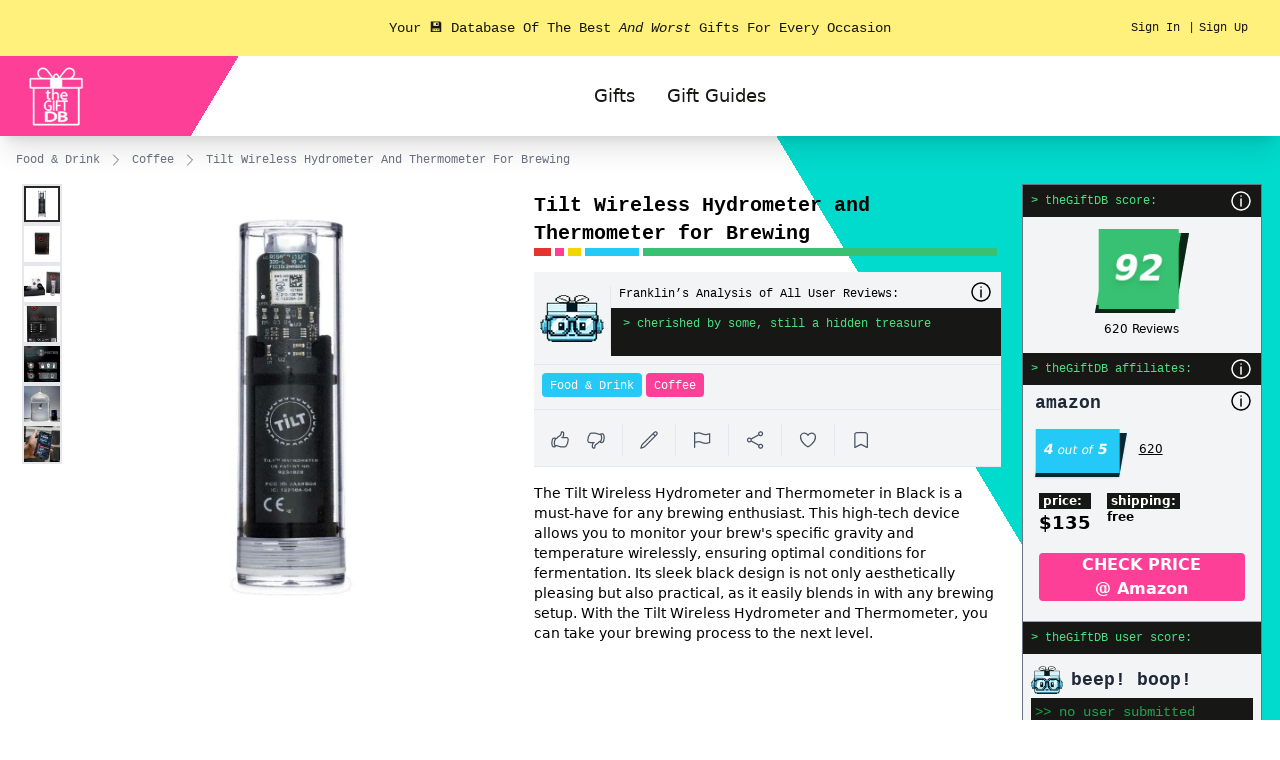

--- FILE ---
content_type: text/html; charset=utf-8
request_url: https://thegiftdb.com/food-drink/coffee/tilt-wireless-hydrometer-and-thermometer-for-brewing
body_size: 17422
content:
<!DOCTYPE html><html lang="en"><head><meta name="twitter:card" content="summary_large_image"/><meta name="twitter:site" content="@theGiftDB"/><meta name="twitter:creator" content="@thegiftdb"/><meta property="og:locale" content="en_US"/><meta http-equiv="content-language" content="en-us"/><meta property="article:published_time" content="Tue Feb 20 2024 15:26:32 GMT+0000 (Coordinated Universal Time)"/><link rel="canonical" href="https://thegiftdb.com/food-drink/coffee/tilt-wireless-hydrometer-and-thermometer-for-brewing"/><meta property="og:type" content="product"/><meta property="og:title" content="Tilt Wireless Hydrometer and Thermometer for Brewi... | theGiftDB"/><meta property="og:site_name" content="thegiftdb.com"/><meta property="og:description" content="The Tilt Wireless Hydrometer and Thermometer in Black is a must-have for any brewing enthusiast. This high-tech device allows you to monitor your brew&#x27;s sp..."/><meta property="og:url" content="https://thegiftdb.com/food-drink/coffee/tilt-wireless-hydrometer-and-thermometer-for-brewing"/><meta property="og:image" content="https://cdn.sanity.io/images/2c939oae/production/3c2aa30cc899ea12614124d140603fb13cda16b3-1000x1000.jpg"/><meta property="og:image:alt" content="close up image of The Tilt Wireless Hydrometer and Thermometer in Black is a must-have f"/><meta name="twitter:title" content="Tilt Wireless Hydrometer and Thermometer for Brewi... | theGiftDB"/><meta name="twitter:description" content="The Tilt Wireless Hydrometer and Thermometer in Black is a must-have for any brewing enthusiast. This high-tech device allows you to monitor your brew&#x27;s sp..."/><meta name="twitter:image" content="https://cdn.sanity.io/images/2c939oae/production/3c2aa30cc899ea12614124d140603fb13cda16b3-1000x1000.jpg"/><meta name="twitter:image:alt" content="close up image of The Tilt Wireless Hydrometer and Thermometer in Black is a must-have f"/><meta name="viewport" content="width=device-width, initial-scale=1"/><meta charSet="utf-8"/><link rel="icon" href="/favicon.ico"/><title>Tilt Wireless Hydrometer and Thermometer for Brewi...</title><meta name="robots" content="index,follow"/><meta name="description" content="The Tilt Wireless Hydrometer and Thermometer in Black is a must-have for any brewing enthusiast. This high-tech device allows you to monitor your brew&#x27;s sp..."/><meta property="og:title" content="Tilt Wireless Hydrometer and Thermometer for Brewi..."/><meta property="og:description" content="The Tilt Wireless Hydrometer and Thermometer in Black is a must-have for any brewing enthusiast. This high-tech device allows you to monitor your brew&#x27;s sp..."/><script type="application/ld+json">{"@context":"https://schema.org","@type":"BreadcrumbList","itemListElement":[{"@type":"ListItem","position":1,"item":{"@id":"https://thegiftdb.com/","name":"theGiftDB"}},{"@type":"ListItem","position":2,"item":{"@id":"https://thegiftdb.com/food-drink","name":"Food &amp; Drink"}},{"@type":"ListItem","position":3,"item":{"@id":"https://thegiftdb.com/food-drink/coffee","name":"Coffee"}},{"@type":"ListItem","position":4,"item":{"@id":"https://thegiftdb.com/food-drink/coffee/tilt-wireless-hydrometer-and-thermometer-for-brewing","name":"Tilt Wireless Hydrometer and Thermometer for Brewi..."}}]}</script><script type="application/ld+json">{"@context":"https://schema.org","@type":"Product","description":"The Tilt Wireless Hydrometer and Thermometer in Black is a must-have for any brewing enthusiast. This high-tech device allows you to monitor your brew&apos;s sp...","image":["https://cdn.sanity.io/images/2c939oae/production/3c2aa30cc899ea12614124d140603fb13cda16b3-1000x1000.jpg"],"review":[{"@type":"Review","datePublished":"Reviewed in Germany on November 23, 2021","reviewBody":"Es ist soooo genial. Zu jederzeit an jedem Ort völlige Einsicht in das gärgefäs.  Ich habe erst ein altes Handy mit dem Tilt verbunden und dann die Daten in eine cloud geladen, nun nutze ich den Raspb...","author":{"@type":"Person","name":"TerraAndros"},"reviewRating":{"@type":"Rating","bestRating":"5","ratingValue":5,"worstRating":"1"}},{"@type":"Review","datePublished":"Reviewed in the United States on October 20, 2023","reviewBody":"I really dislike taking beer samples and trying to measure specific gravities to monitor fermentation and temperature accurately. Then i stumbled on this little beauty. I couldn&apos;t wait to try it and I...","author":{"@type":"Person","name":"Amazon Customer"},"reviewRating":{"@type":"Rating","bestRating":"5","ratingValue":5,"worstRating":"1"}},{"@type":"Review","datePublished":"Reviewed in the United States on October 6, 2023","reviewBody":"This is my 3rd Tilt device as I really appreciate monitoring wine and beer temps and SGs continuously. I’ve used other options in the past which required a floater on a string through the airlock, but...","author":{"@type":"Person","name":"Olaf’s Dad"},"reviewRating":{"@type":"Rating","bestRating":"5","ratingValue":5,"worstRating":"1"}},{"@type":"Review","datePublished":"Reviewed in the United States on July 6, 2023","reviewBody":"I’ve only now used my tilt for my first fermentation since purchase. It works as advertised, but I had thought the app would not only show the current readings, but also would graph it for you. Appare...","author":{"@type":"Person","name":"Kelly"},"reviewRating":{"@type":"Rating","bestRating":"5","ratingValue":5,"worstRating":"1"}},{"@type":"Review","datePublished":"Reviewed in Canada on August 26, 2018","reviewBody":"The Tilt digital hydrometer IS the greatest thing since sliced bread if you&apos;re a home brewer. No more wasting brew to sample the gravity of brews - one look at your phone or tablet lets you know exact...","author":{"@type":"Person","name":"Alex Jones"},"reviewRating":{"@type":"Rating","bestRating":"5","ratingValue":5,"worstRating":"1"}},{"@type":"Review","datePublished":"Reviewed in the United States on October 23, 2023","reviewBody":"I really wanted to like the Tilt because it would be very convenient to be able to monitor the gravities on my lagers to know exactly when to start the diacetyl rest. I pitched a cider this weekend an...","author":{"@type":"Person","name":"Dave"},"reviewRating":{"@type":"Rating","bestRating":"5","ratingValue":2,"worstRating":"1"}},{"@type":"Review","datePublished":"Reviewed in Canada on July 29, 2020","reviewBody":"Worked exactly as described and matched my manual readings. Instructions included a little lacking but lots of info online. Jist know that it is contained in a plastic tube that needs to be removed. T...","author":{"@type":"Person","name":"Jill peach"},"reviewRating":{"@type":"Rating","bestRating":"5","ratingValue":5,"worstRating":"1"}},{"@type":"Review","datePublished":"Reviewed in Canada on August 6, 2020","reviewBody":"A little early to tell but we have only used it on one brew and it has been really convenient. Having the information is awesome. You do need to be close to it when using it with wifi.Read more","author":{"@type":"Person","name":"Nolan"},"reviewRating":{"@type":"Rating","bestRating":"5","ratingValue":5,"worstRating":"1"}},{"@type":"Review","datePublished":"Reviewed in Canada on November 18, 2020","reviewBody":"Fantastic, what a wonderful addition to my brewery. Hope better improved APP someday.Read more","author":{"@type":"Person","name":"Amazon Customer"},"reviewRating":{"@type":"Rating","bestRating":"5","ratingValue":5,"worstRating":"1"}}],"aggregateRating":{"@type":"AggregateRating","reviewCount":620,"ratingValue":4.6},"offers":{"@type":"Offer","url":"https://www.amazon.com/dp/B06WVP11L2??th=1&amp;psc=1","priceCurrency":"USD","price":135,"itemCondition":"https://schema.org/NewCondition","availability":"https://schema.org/InStock"},"name":"Tilt Wireless Hydrometer and Thermometer for Brewi..."}</script><link rel="preload" href="https://cdn.sanity.io/images/2c939oae/production/3c2aa30cc899ea12614124d140603fb13cda16b3-1000x1000.jpg?w=500&amp;fit=crop&amp;dpr=2" as="image" fetchpriority="high"/><meta name="next-head-count" content="29"/><link rel="preload" href="/_next/static/css/9f1c13e0b1e7b9ad.css" as="style" crossorigin=""/><link rel="stylesheet" href="/_next/static/css/9f1c13e0b1e7b9ad.css" crossorigin="" data-n-g=""/><noscript data-n-css=""></noscript><script defer="" crossorigin="" nomodule="" src="/_next/static/chunks/polyfills-c67a75d1b6f99dc8.js"></script><script src="/_next/static/chunks/webpack-c9be0a67f1ffb3cf.js" defer="" crossorigin=""></script><script src="/_next/static/chunks/framework-edd8c9f55d2fb4a0.js" defer="" crossorigin=""></script><script src="/_next/static/chunks/main-7c1a87ce62bbb766.js" defer="" crossorigin=""></script><script src="/_next/static/chunks/pages/_app-000014676cdcdfed.js" defer="" crossorigin=""></script><script src="/_next/static/chunks/1bfc9850-73b4ee8908da5652.js" defer="" crossorigin=""></script><script src="/_next/static/chunks/617-42ce12d37414c230.js" defer="" crossorigin=""></script><script src="/_next/static/chunks/104-3b55968e781a8df0.js" defer="" crossorigin=""></script><script src="/_next/static/chunks/526-5c38270d031d5f50.js" defer="" crossorigin=""></script><script src="/_next/static/chunks/pages/%5BprimaryCat%5D/%5BsecondaryCat%5D/%5Bproduct%5D-fc1b88a2169f0d0f.js" defer="" crossorigin=""></script><script src="/_next/static/fh1mZY-GFmmV0SIefEUzv/_buildManifest.js" defer="" crossorigin=""></script><script src="/_next/static/fh1mZY-GFmmV0SIefEUzv/_ssgManifest.js" defer="" crossorigin=""></script></head><body><div id="__next"><div class=""><header class="relative bg-[length:0px_0px] lg:bg-auto triangle-topleft shadow-xl "><div class="w-full h-16 md:h-14 px-4 text-sm font-medium sm:px-6 lg:px-8 font-mono flex flex-col lg:flex-row items-center bg-custom-yellow text-custom-black"><div class="w-1/6  py-2 mt-1"><span class="hidden mr-2 text-xs">Adult (18+) Gifts: </span></div><div class="lg:w-4/6 text-center lg:m-auto">Your 💾 Database Of The Best <i>And Worst</i> Gifts For Every Occasion</div><div class="hidden w-1/6 text-right lg:inline  text-xs"><span class="mr-2 cursor-pointer">Sign In</span><span>|</span><span class="cursor-pointer ml-1">Sign Up</span></div></div><nav aria-label="Top" class="m-0 px-6 py-0"><div class="flex h-20 items-center justify-between"><button type="button" class="relative rounded-md bg-white p-2 lg:p-0 text-gray-400 lg:hidden"><span class="sr-only">Open menu</span><svg xmlns="http://www.w3.org/2000/svg" fill="none" viewBox="0 0 24 24" stroke-width="1.5" stroke="currentColor" aria-hidden="true" class="h-6 w-6"><path stroke-linecap="round" stroke-linejoin="round" d="M3.75 6.75h16.5M3.75 12h16.5m-16.5 5.25h16.5"></path></svg></button><div class="flex flex-wrap w-full lg:w-fit"><div class="flex flex-wrap w-20 mx-auto lg:mx-0 items-center justify-between"><a class="w-20" href="/"><span class="sr-only">theGiftDB</span><img alt="Logo" loading="lazy" width="70" height="70" decoding="async" data-nimg="1" class="w-16" style="color:transparent" src="/_next/static/media/logo.523a4460.svg"/></a></div></div><div class="hidden lg:flex lg:items-center lg:justify-center lg:flex-1 z-50"><div class="flex h-full space-x-8 w-auto"><div class="flex" data-headlessui-state=""><div class="relative flex"><button class="border-transparent text-custom-black hover:text-custom-black relative z-10 -mb-px flex items-center border-b-2 pt-px text-lg font-medium transition-colors duration-200 ease-out 
  hover:bg-custom-pink hover:-skew-y-6 focus:bg-custom-pink focus:skew-y-6
" type="button" aria-expanded="false" data-headlessui-state="">Gifts</button></div></div><div class="flex" data-headlessui-state=""><div class="relative flex"><button class="border-transparent text-custom-black hover:text-custom-black relative z-10 -mb-px flex items-center border-b-2 pt-px text-lg font-medium transition-colors duration-200 ease-out 
  hover:bg-custom-pink hover:-skew-y-6 focus:bg-custom-pink focus:skew-y-6
" type="button" aria-expanded="false" data-headlessui-state="">Gift Guides</button></div></div></div></div><div style="position:fixed;top:1px;left:1px;width:1px;height:0;padding:0;margin:-1px;overflow:hidden;clip:rect(0, 0, 0, 0);white-space:nowrap;border-width:0;display:none"></div><div class="hidden lg:flex-none w-full lg:w-max text-white cursor-not-allowed"><div class="relative"><input type="text" class="pl-5 pr-0 py-2 bg-custom-lightcyan rounded-full placeholder:text-custom-white text-sm focus:outline-none focus:ring-2 focus:ring-custom-turquoise focus:border-transparent cursor-not-allowed w-full lg:w-auto" placeholder="Search"/><div class="absolute inset-y-0 right-0 pr-3 flex items-center pointer-events-none"><svg xmlns="http://www.w3.org/2000/svg" fill="none" viewBox="0 0 24 24" stroke-width="1.5" stroke="currentColor" aria-hidden="true" class="h-6 w-6"><path stroke-linecap="round" stroke-linejoin="round" d="M21 21l-5.197-5.197m0 0A7.5 7.5 0 105.196 5.196a7.5 7.5 0 0010.607 10.607z"></path></svg></div></div></div></div></nav></header></div><section class="triangle-topright pb-12"><div class="container mx-auto px-0 max-w-screen-2xl"><div class="flex flex-wrap p-4"><div class="flex items-center space-x-2 text-xs text-gray-500 font-mono"><a class="hover:underline" href="/food-drink">Food &amp; Drink</a><svg xmlns="http://www.w3.org/2000/svg" fill="none" viewBox="0 0 24 24" stroke-width="1.5" stroke="currentColor" aria-hidden="true" class="h-4 w-4"><path stroke-linecap="round" stroke-linejoin="round" d="M8.25 4.5l7.5 7.5-7.5 7.5"></path></svg><a class="hover:underline" href="/food-drink/coffee">Coffee</a><svg xmlns="http://www.w3.org/2000/svg" fill="none" viewBox="0 0 24 24" stroke-width="1.5" stroke="currentColor" aria-hidden="true" class="h-4 w-4"><path stroke-linecap="round" stroke-linejoin="round" d="M8.25 4.5l7.5 7.5-7.5 7.5"></path></svg><span class="capitalize">tilt wireless hydrometer and thermometer for brewing</span></div></div><div class="flex flex-wrap lg:flex-none my-0 px-4 min-h-[25rem] w-full"><div class="w-full xs:max-w-[28rem] sm:max-w-full lg:shrink pb-6 mx-auto lg:mx-0 lg:w-1/4 xl:w-2/5"><div class="flex flex-row mb-2 lg:hidden"><div class="flex flex-col w-full"><div class="flex flex-row w-fit h-full text-xl font-bold font-mono text-ellipsis line-clamp-2 py-2">Tilt Wireless Hydrometer and Thermometer for Brewing</div><div class="flex flex-row w-fit text-center items-center font-bold font-mono h-6 "><a target="_blank" href="https://www.amazon.com/dp/B06WVP11L2??th=1&amp;psc=1?tag=thegiftdb-20"><button class="h-8 bg-tag-lightcyan w-max px-2 rounded border-none text-custom-white"><span class="font-semibold mr-2">$<!-- -->135</span><span class="text-xs font-light mr-2">@</span><span class="font-light">Amazon</span></button></a></div></div><div class="flex flex-col w-20 my-auto "><div class=" "><div class="flex flex-col items-center"><div class="mr-4 skewed-square h-16 w-16 flex items-center justify-center text-white text-3xl font-extrabold bg-rating-five-star"><span class="z-10 drop-shadow-md">92</span></div></div></div></div></div><div class="lg:hidden"><div class="w-full h-2 flex mb-4"><div class="bg-rating-one-star mr-1 min-w-[.25rem]" style="width:5.00%"></div><div class="bg-rating-two-star mr-1 min-w-[.25rem]" style="width:2.50%"></div><div class="bg-rating-three-star mr-1 min-w-[.25rem]" style="width:3.75%"></div><div class="bg-rating-four-star mr-1 min-w-[.25rem]" style="width:15.00%"></div><div class="bg-rating-five-star mr-1 min-w-[.25rem]" style="width:100.00%"></div></div></div><div class="flex mx-auto"><ul class="my-0 flex flex-col items-center gap-2 overflow-auto px-2 lg:mb-0"><li class="h-10 w-10 border-2"><a aria-label="Enlarge product image" class="h-full w-full" href="/food-drink/coffee/tilt-wireless-hydrometer-and-thermometer-for-brewing?image=0"><div class="group flex h-full w-full items-center justify-center overflow-hidden bg-custom-white hover:border-neutral-600  border-2 border-neutral-800"><img loading="lazy" width="32" height="32" decoding="async" data-nimg="1" class="relative h-full w-full object-contain group-hover:scale-105" style="color:transparent" src="https://cdn.sanity.io/images/2c939oae/production/3c2aa30cc899ea12614124d140603fb13cda16b3-1000x1000.jpg?w=32&amp;h=32&amp;fit=crop&amp;dpr=2"/></div></a></li><li class="h-10 w-10 border-2"><a aria-label="Enlarge product image" class="h-full w-full" href="/food-drink/coffee/tilt-wireless-hydrometer-and-thermometer-for-brewing?image=1"><div class="group flex h-full w-full items-center justify-center overflow-hidden bg-custom-white hover:border-neutral-600  border-neutral-200 dark:border-neutral-800"><img loading="lazy" width="32" height="32" decoding="async" data-nimg="1" class="relative h-full w-full object-contain group-hover:scale-105" style="color:transparent" src="https://cdn.sanity.io/images/2c939oae/production/b554ba98ac2be622a31d66bd2580c9b848454a61-1000x1000.jpg?w=32&amp;h=32&amp;fit=crop&amp;dpr=2"/></div></a></li><li class="h-10 w-10 border-2"><a aria-label="Enlarge product image" class="h-full w-full" href="/food-drink/coffee/tilt-wireless-hydrometer-and-thermometer-for-brewing?image=2"><div class="group flex h-full w-full items-center justify-center overflow-hidden bg-custom-white hover:border-neutral-600  border-neutral-200 dark:border-neutral-800"><img loading="lazy" width="32" height="32" decoding="async" data-nimg="1" class="relative h-full w-full object-contain group-hover:scale-105" style="color:transparent" src="https://cdn.sanity.io/images/2c939oae/production/5d0aa3fe523eb48737233acd24aa00d40315e5d9-1500x1200.jpg?w=32&amp;h=32&amp;fit=crop&amp;dpr=2"/></div></a></li><li class="h-10 w-10 border-2"><a aria-label="Enlarge product image" class="h-full w-full" href="/food-drink/coffee/tilt-wireless-hydrometer-and-thermometer-for-brewing?image=3"><div class="group flex h-full w-full items-center justify-center overflow-hidden bg-custom-white hover:border-neutral-600  border-neutral-200 dark:border-neutral-800"><img loading="lazy" width="32" height="32" decoding="async" data-nimg="1" class="relative h-full w-full object-contain group-hover:scale-105" style="color:transparent" src="https://cdn.sanity.io/images/2c939oae/production/5d80ae9a2b4c73ee51e30e1fa9ac8db4d1e18a33-1069x1500.jpg?w=32&amp;h=32&amp;fit=crop&amp;dpr=2"/></div></a></li><li class="h-10 w-10 border-2"><a aria-label="Enlarge product image" class="h-full w-full" href="/food-drink/coffee/tilt-wireless-hydrometer-and-thermometer-for-brewing?image=4"><div class="group flex h-full w-full items-center justify-center overflow-hidden bg-custom-white hover:border-neutral-600  border-neutral-200 dark:border-neutral-800"><img loading="lazy" width="32" height="32" decoding="async" data-nimg="1" class="relative h-full w-full object-contain group-hover:scale-105" style="color:transparent" src="https://cdn.sanity.io/images/2c939oae/production/693a994add08ea8c1a705da90a22f6125cf38859-1159x1500.jpg?w=32&amp;h=32&amp;fit=crop&amp;dpr=2"/></div></a></li><li class="h-10 w-10 border-2"><a aria-label="Enlarge product image" class="h-full w-full" href="/food-drink/coffee/tilt-wireless-hydrometer-and-thermometer-for-brewing?image=5"><div class="group flex h-full w-full items-center justify-center overflow-hidden bg-custom-white hover:border-neutral-600  border-neutral-200 dark:border-neutral-800"><img loading="lazy" width="32" height="32" decoding="async" data-nimg="1" class="relative h-full w-full object-contain group-hover:scale-105" style="color:transparent" src="https://cdn.sanity.io/images/2c939oae/production/789eb7124dd570de96d665ec8a56634ca268faad-600x900.jpg?w=32&amp;h=32&amp;fit=crop&amp;dpr=2"/></div></a></li><li class="h-10 w-10 border-2"><a aria-label="Enlarge product image" class="h-full w-full" href="/food-drink/coffee/tilt-wireless-hydrometer-and-thermometer-for-brewing?image=6"><div class="group flex h-full w-full items-center justify-center overflow-hidden bg-custom-white hover:border-neutral-600  border-neutral-200 dark:border-neutral-800"><img loading="lazy" width="32" height="32" decoding="async" data-nimg="1" class="relative h-full w-full object-contain group-hover:scale-105" style="color:transparent" src="https://cdn.sanity.io/images/2c939oae/production/83b5171fe0a652132321020d35ebc6af723f6787-1500x844.jpg?w=32&amp;h=32&amp;fit=crop&amp;dpr=2"/></div></a></li></ul><div class="h-full w-full cursor-pointer mx-auto"><img alt="Product image 1" fetchpriority="high" width="500" height="500" decoding="async" data-nimg="1" class="h-[20rem] w-[20rem] mx-auto max-h-[30rem]" style="color:transparent;width:100%;height:auto" src="https://cdn.sanity.io/images/2c939oae/production/3c2aa30cc899ea12614124d140603fb13cda16b3-1000x1000.jpg?w=500&amp;fit=crop&amp;dpr=2"/></div></div></div><div class="w-full xs:max-w-[28rem] sm:max-w-full lg:shrink mx-auto px-0 lg:px-4 lg:w-1/2 xl:w-2/5"><h1 class="text-xl font-bold font-mono text-clip overflow-hidden line-clamp-2 py-2 max-h-[4rem] hidden lg:flex mx-auto lg:mx-0">Tilt Wireless Hydrometer and Thermometer for Brewing</h1><div class="hidden lg:flex"><div class="w-full h-2 flex mb-4"><div class="bg-rating-one-star mr-1 min-w-[.25rem]" style="width:5.00%"></div><div class="bg-rating-two-star mr-1 min-w-[.25rem]" style="width:2.50%"></div><div class="bg-rating-three-star mr-1 min-w-[.25rem]" style="width:3.75%"></div><div class="bg-rating-four-star mr-1 min-w-[.25rem]" style="width:15.00%"></div><div class="bg-rating-five-star mr-1 min-w-[.25rem]" style="width:100.00%"></div></div></div><div class="flex flex-wrap w-full my-0 h-fit bg-gray-100/100"><div class="flex flex-wrap w-1/6 h-16 border-r border-gray-200 my-auto"><div class="m-auto"><img alt="headshot of Franklin the Robot" loading="lazy" width="64" height="64" decoding="async" data-nimg="1" style="color:transparent" srcSet="/_next/image?url=%2F_next%2Fstatic%2Fmedia%2FFranklinHead.4485333f.png&amp;w=64&amp;q=75 1x, /_next/image?url=%2F_next%2Fstatic%2Fmedia%2FFranklinHead.4485333f.png&amp;w=128&amp;q=75 2x" src="/_next/image?url=%2F_next%2Fstatic%2Fmedia%2FFranklinHead.4485333f.png&amp;w=128&amp;q=75"/></div></div><div class="flex flex-wrap w-5/6 h-fit my-2"><div class="flex flex-wrap w-full text-xs font-mono h-full my-auto"><div class="w-11/12 h-full my-auto "><div class="px-2 h-full my-auto">Franklin’s Analysis of All User Reviews:</div></div><div class="w-1/12"><div class="h-6 text-xs"><div class="relative m-1"><div class="absolute right-1 -inset-y-1"><div class="w-6 h-6"><span class="cursor-pointer"><img alt="info circle icon" loading="lazy" width="16" height="16" decoding="async" data-nimg="1" class="h-6 w-6 text-custom-black-400" style="color:transparent" src="/_next/static/media/info-circle.d0779c9e.svg"/></span></div></div></div></div></div></div><div class="py-2 w-full bg-custom-black text-green-400 font-mono h-12 "><div class="ml-3 lowercase text-xs">&gt; Cherished by some, still a hidden treasure</div></div></div></div><div class="flex flex-col w-full py-0 bg-gray-100"><hr class="w-full border-gray-200 mb-2"/><div class="flex w-full text-center items-center font-bold font-mono overflow-y-hidden h-6 text-custom-white pl-2"><a href="/food-drink"><button class="h-6 bg-tag-pink w-max px-2 rounded border-none"><span class="text-xs font-light h-6">Food &amp; Drink</span></button></a><a href="/food-drink/coffee"><button class="h-6 bg-tag-green w-max px-2 rounded border-none ml-1"><span class="text-xs font-light h-6">Coffee</span></button></a></div><hr class="w-full border-gray-200 my-3"/><div class="flex items-center justify-between h-9 px-4"><div class="flex space-x-4"><button class="flex items-center space-x-1 cursor-not-allowed" title="Upvote this product"><svg xmlns="http://www.w3.org/2000/svg" fill="none" viewBox="0 0 24 24" stroke-width="1.5" stroke="currentColor" aria-hidden="true" class="h-5 w-5 text-gray-600"><path stroke-linecap="round" stroke-linejoin="round" d="M6.633 10.5c.806 0 1.533-.446 2.031-1.08a9.041 9.041 0 012.861-2.4c.723-.384 1.35-.956 1.653-1.715a4.498 4.498 0 00.322-1.672V3a.75.75 0 01.75-.75A2.25 2.25 0 0116.5 4.5c0 1.152-.26 2.243-.723 3.218-.266.558.107 1.282.725 1.282h3.126c1.026 0 1.945.694 2.054 1.715.045.422.068.85.068 1.285a11.95 11.95 0 01-2.649 7.521c-.388.482-.987.729-1.605.729H13.48c-.483 0-.964-.078-1.423-.23l-3.114-1.04a4.501 4.501 0 00-1.423-.23H5.904M14.25 9h2.25M5.904 18.75c.083.205.173.405.27.602.197.4-.078.898-.523.898h-.908c-.889 0-1.713-.518-1.972-1.368a12 12 0 01-.521-3.507c0-1.553.295-3.036.831-4.398C3.387 10.203 4.167 9.75 5 9.75h1.053c.472 0 .745.556.5.96a8.958 8.958 0 00-1.302 4.665c0 1.194.232 2.333.654 3.375z"></path></svg><span class="sr-only">Upvote</span></button><button class="flex items-center space-x-1 cursor-not-allowed" title="Downvote this product"><svg xmlns="http://www.w3.org/2000/svg" fill="none" viewBox="0 0 24 24" stroke-width="1.5" stroke="currentColor" aria-hidden="true" class="h-5 w-5 text-gray-600"><path stroke-linecap="round" stroke-linejoin="round" d="M7.5 15h2.25m8.024-9.75c.011.05.028.1.052.148.591 1.2.924 2.55.924 3.977a8.96 8.96 0 01-.999 4.125m.023-8.25c-.076-.365.183-.75.575-.75h.908c.889 0 1.713.518 1.972 1.368.339 1.11.521 2.287.521 3.507 0 1.553-.295 3.036-.831 4.398C20.613 14.547 19.833 15 19 15h-1.053c-.472 0-.745-.556-.5-.96a8.95 8.95 0 00.303-.54m.023-8.25H16.48a4.5 4.5 0 01-1.423-.23l-3.114-1.04a4.5 4.5 0 00-1.423-.23H6.504c-.618 0-1.217.247-1.605.729A11.95 11.95 0 002.25 12c0 .434.023.863.068 1.285C2.427 14.306 3.346 15 4.372 15h3.126c.618 0 .991.724.725 1.282A7.471 7.471 0 007.5 19.5a2.25 2.25 0 002.25 2.25.75.75 0 00.75-.75v-.633c0-.573.11-1.14.322-1.672.304-.76.93-1.33 1.653-1.715a9.04 9.04 0 002.86-2.4c.498-.634 1.226-1.08 2.032-1.08h.384"></path></svg><span class="sr-only">Downvote</span></button><div class="border-l h-8"></div><button class="flex items-center space-x-1 cursor-not-allowed" title="Add a review"><svg xmlns="http://www.w3.org/2000/svg" fill="none" viewBox="0 0 24 24" stroke-width="1.5" stroke="currentColor" aria-hidden="true" class="h-5 w-5 text-gray-600"><path stroke-linecap="round" stroke-linejoin="round" d="M16.862 4.487l1.687-1.688a1.875 1.875 0 112.652 2.652L6.832 19.82a4.5 4.5 0 01-1.897 1.13l-2.685.8.8-2.685a4.5 4.5 0 011.13-1.897L16.863 4.487zm0 0L19.5 7.125"></path></svg><span class="sr-only">Review</span></button><div class="border-l h-8"></div><button class="flex items-center space-x-1 cursor-not-allowed" title="Report this product"><svg xmlns="http://www.w3.org/2000/svg" fill="none" viewBox="0 0 24 24" stroke-width="1.5" stroke="currentColor" aria-hidden="true" class="h-5 w-5 text-gray-600"><path stroke-linecap="round" stroke-linejoin="round" d="M3 3v1.5M3 21v-6m0 0l2.77-.693a9 9 0 016.208.682l.108.054a9 9 0 006.086.71l3.114-.732a48.524 48.524 0 01-.005-10.499l-3.11.732a9 9 0 01-6.085-.711l-.108-.054a9 9 0 00-6.208-.682L3 4.5M3 15V4.5"></path></svg><span class="sr-only">Report</span></button><div class="border-l h-8"></div><button class="flex items-center space-x-1 cursor-not-allowed" title="Share this product"><svg xmlns="http://www.w3.org/2000/svg" fill="none" viewBox="0 0 24 24" stroke-width="1.5" stroke="currentColor" aria-hidden="true" class="h-5 w-5 text-gray-600"><path stroke-linecap="round" stroke-linejoin="round" d="M7.217 10.907a2.25 2.25 0 100 2.186m0-2.186c.18.324.283.696.283 1.093s-.103.77-.283 1.093m0-2.186l9.566-5.314m-9.566 7.5l9.566 5.314m0 0a2.25 2.25 0 103.935 2.186 2.25 2.25 0 00-3.935-2.186zm0-12.814a2.25 2.25 0 103.933-2.185 2.25 2.25 0 00-3.933 2.185z"></path></svg><span class="sr-only">Share</span></button><div class="border-l h-8"></div><button class="flex items-center space-x-1 cursor-not-allowed" title="Add to wishlist"><svg xmlns="http://www.w3.org/2000/svg" fill="none" viewBox="0 0 24 24" stroke-width="1.5" stroke="currentColor" aria-hidden="true" class="h-5 w-5 text-gray-600"><path stroke-linecap="round" stroke-linejoin="round" d="M21 8.25c0-2.485-2.099-4.5-4.688-4.5-1.935 0-3.597 1.126-4.312 2.733-.715-1.607-2.377-2.733-4.313-2.733C5.1 3.75 3 5.765 3 8.25c0 7.22 9 12 9 12s9-4.78 9-12z"></path></svg><span class="sr-only">Wishlist</span></button><div class="border-l h-8"></div><button class="flex items-center space-x-1 cursor-not-allowed" title="Add to favorites"><svg xmlns="http://www.w3.org/2000/svg" fill="none" viewBox="0 0 24 24" stroke-width="1.5" stroke="currentColor" aria-hidden="true" class="h-5 w-5 text-gray-600"><path stroke-linecap="round" stroke-linejoin="round" d="M17.593 3.322c1.1.128 1.907 1.077 1.907 2.185V21L12 17.25 4.5 21V5.507c0-1.108.806-2.057 1.907-2.185a48.507 48.507 0 0111.186 0z"></path></svg><span class="sr-only">Favorites</span></button></div></div><hr class="w-full border-gray-200 mt-2"/></div><div class="my-4 w-fit"><p class="text-sm mb-6">The Tilt Wireless Hydrometer and Thermometer in Black is a must-have for any brewing enthusiast. This high-tech device allows you to monitor your brew&#x27;s specific gravity and temperature wirelessly, ensuring optimal conditions for fermentation. Its sleek black design is not only aesthetically pleasing but also practical, as it easily blends in with any brewing setup. With the Tilt Wireless Hydrometer and Thermometer, you can take your brewing process to the next level.</p></div></div><div class="border border-gray-500 h-max bg-gray-100 w-full md:max-w-full lg:w-60 xl:max-w-[448px] mx-auto mb-6"><div class=""><div class="flex flex-col w-full"><div class="flex w-full h-8 p-2 bg-custom-black"><div class="text-green-400 text-xs font-mono w-11/12 "> &gt; theGiftDB score:</div><div class="w-1/12 relative "><div class="absolute right-0 -inset-y-1"><div class="text-center w-6 h-6"><span class="cursor-pointer"><img alt="info circle icon" loading="lazy" width="16" height="16" decoding="async" data-nimg="1" class="h-6 w-6 text-custom-black-400" style="color:transparent" src="/_next/static/media/info-circle-white.b7901996.svg"/></span></div></div></div></div></div></div><div class="mx-auto w-full"><div class="mx-auto"><div class="my-4 h-max"><div class="flex flex-col items-center"><div class="skewed-square h-20 w-20 min-w-[78px] flex items-center justify-center text-white text-4xl font-extrabold bg-rating-five-star"><span class="z-10 drop-shadow-md">92</span></div><span class="text-xs mt-2">620<!-- --> Reviews</span></div></div></div></div><div class=""><div class="flex flex-col w-full py-0"><div class="flex flex-wrap w-full p-2 bg-custom-black "><div class="w-11/12 text-green-400 text-xs font-mono"> &gt; theGiftDB affiliates:</div><div class="w-1/12 relative"><div class="absolute right-0 -inset-y-1"><div class="text-center w-6 h-6"><span class="cursor-pointer"><img alt="info circle icon" loading="lazy" width="16" height="16" decoding="async" data-nimg="1" class="h-6 w-6 text-custom-black-400" style="color:transparent" src="/_next/static/media/info-circle-white.b7901996.svg"/></span></div></div></div></div></div></div><div class="flex flex-col h-max w-full bg-gray-100"><div class="m-1 flex flex-wrap h-8"><div class="h-8 flex flex-wrap text-lg font-semibold pl-2 font-mono text-gray-800 lowercase w-11/12">Amazon</div><div class="h-8 w-1/12"><div class="relative mt-1"><div class="absolute right-1 -inset-y-1"><div class="w-6 h-6"><span class="cursor-pointer"><img alt="info circle icon" loading="lazy" width="16" height="16" decoding="async" data-nimg="1" class="h-6 w-6 text-custom-black-400" style="color:transparent" src="/_next/static/media/info-circle.d0779c9e.svg"/></span></div></div></div></div></div><div class="flex flex-col"><div class="flex flex-col md:flex-row md:w-full m-2"><div class="skewed-square h-11 bg-rating-four-star text-center font-bold my-auto align-middle shadow mx-2 p-1 z-10 w-fit min-w-[78px]"><div class="relative inline z-50 text-custom-white"><span class="text-sm font-bold z-50">4</span><span class="text-xs font-light mx-1">out of<span class="text-sm font-bold"> 5</span></span></div></div><div class="text-xs inline-block underline"><div class="m-2">620</div></div></div><div class="flex flex-col md:flex-row md:w-full m-2 lowercase "><div class="flex flex-col "><span class="flex flex-row text-xs font-semibold bg-custom-black text-custom-white pl-1 mx-2">Price:</span><span class="flex flex-row text-lg font-extrabold mx-2">$<!-- -->135</span></div><div class="flex flex-col"><span class="text-xs font-semibold bg-custom-black text-custom-white px-1 mx-2">Shipping:</span><span class="text-xs font-bold mx-2 ">FREE</span></div></div><div class="flex flex-col"><div class="flex flex-row w-full px-4 py-2"><a class="w-full" target="_blank" href="https://www.amazon.com/dp/B06WVP11L2??th=1&amp;psc=1?tag=thegiftdb-20"><button class="w-full rounded text-base font-semibold text-custom-white bg-custom-pink">CHECK PRICE <div>@ Amazon</div></button></a></div></div></div><hr class="w-full border-gray-400 mt-3"/></div><div class=""><div class="flex flex-col w-full py-0"><div class="flex flex-wrap w-full p-2 bg-custom-black text-green-400 text-xs font-mono"> &gt; theGiftDB user score:</div></div></div><div class="flex flex-col h-max w-full bg-gray-100"><div class="m-1 flex flex-wrap w-fit p-1"><div class="flex flex-row w-full text-lg font-semibold font-mono text-gray-800 lowercase my-1"><img alt="headshot of Franklin the Robot" loading="lazy" width="32" height="32" decoding="async" data-nimg="1" class="mr-2" style="color:transparent" srcSet="/_next/image?url=%2F_next%2Fstatic%2Fmedia%2FFranklinHead.4485333f.png&amp;w=32&amp;q=75 1x, /_next/image?url=%2F_next%2Fstatic%2Fmedia%2FFranklinHead.4485333f.png&amp;w=64&amp;q=75 2x" src="/_next/image?url=%2F_next%2Fstatic%2Fmedia%2FFranklinHead.4485333f.png&amp;w=64&amp;q=75"/>BEEP! BOOP!</div><div class="flex flex-row w-full text-sm font-mono text-green-500/80 bg-custom-black lowercase p-1">&gt;&gt; No User Submitted Scores For This Product Yet!</div></div><div class="flex flex-wrap w-full px-6 py-2"><button class="w-full mx-1 rounded border border-custom-black text-sm text-gray-500 cursor-not-allowed">Add My Score</button></div></div></div></div><div class="flex flex-wrap my-0 px-0 min-h-[5rem]"><div class="w-full min-w-[10rem] xs:max-w-[28rem] sm:min-w-[29rem] sm:max-w-full lg:w-6/12 mx-auto lg:mx-0 lg:pr-6"><div dir="ltr" data-orientation="horizontal" class="tabs-container rounded-b mx-0 pb-6"><div role="tablist" aria-orientation="horizontal" class="tabs-list flex mx-0 border-b" tabindex="-1" data-orientation="horizontal" style="outline:none"><button type="button" role="tab" aria-selected="true" aria-controls="radix-:Rbq6:-content-info" data-state="active" id="radix-:Rbq6:-trigger-info" class="border bg-custom-white text-custom-black p-2 mx-0 px-6 bg-gray-100 border-b-2 border-gray-500" tabindex="-1" data-orientation="horizontal" data-radix-collection-item="">Info</button></div><div data-state="active" data-orientation="horizontal" role="tabpanel" aria-labelledby="radix-:Rbq6:-trigger-info" id="radix-:Rbq6:-content-info" tabindex="0" class="tab-content" style="animation-duration:0s"><div class="bg-gray-100 p-4 shadow-md min-h-[88px]"><p class="text-sm line-clamp-6"><b>Variants:</b> <!-- -->Purple, Pink, Blue, Orange, Green, Red, Black, Yellow</p><p class="text-sm"><b>Brand<!-- -->:</b> <!-- -->Tilt</p><p class="text-sm"><b>Special Feature<!-- -->:</b> <!-- -->wireless, bluetooth, phone app</p><p class="text-sm"><b>Color<!-- -->:</b> <!-- -->Black</p><p class="text-sm"><b>Age Range (Description)<!-- -->:</b> <!-- -->Adult</p><p class="text-sm"><b>Product Care Instructions<!-- -->:</b> <!-- -->Hand Wash Only</p><p class="text-sm"><b>Unit Count<!-- -->:</b> <!-- -->1 Count</p><p class="text-sm"><b>Power Source<!-- -->:</b> <!-- -->Battery Powered</p><p class="text-sm"><b>Model Name<!-- -->:</b> <!-- -->Tilt Black</p><p class="text-sm"><b>Reusability<!-- -->:</b> <!-- -->Reusable</p></div></div></div></div><div class="w-full min-w-[10rem] xs:max-w-[28rem] sm:min-w-[29rem] sm:max-w-full lg:w-6/12 mx-auto lg:mx-0 h-max"><div dir="ltr" data-orientation="horizontal" class="tabs-container rounded-b mx-0 pb-6"><div role="tablist" aria-orientation="horizontal" class="tabs-list flex mx-0 border-b" tabindex="-1" data-orientation="horizontal" style="outline:none"><button type="button" role="tab" aria-selected="true" aria-controls="radix-:Rjq6:-content-score" data-state="active" id="radix-:Rjq6:-trigger-score" class="border bg-custom-white text-custom-black mx-0 px-6 hover:bg-gray-200" tabindex="-1" data-orientation="horizontal" data-radix-collection-item="">theGiftDB Score</button><button type="button" role="tab" aria-selected="false" aria-controls="radix-:Rjq6:-content-howItWorks" data-state="inactive" id="radix-:Rjq6:-trigger-howItWorks" class="border bg-custom-white text-custom-black p-2 mx-0 px-6 hover:bg-gray-200" tabindex="-1" data-orientation="horizontal" data-radix-collection-item="">How Scoring Works</button></div><div data-state="active" data-orientation="horizontal" role="tabpanel" aria-labelledby="radix-:Rjq6:-trigger-score" id="radix-:Rjq6:-content-score" tabindex="0" class="tab-content" style="animation-duration:0s"><div class="bg-gray-100 p-4 shadow-md mt-0 h-max"><p class="text-lg font-semibold mb-2">theGiftDB score for this product was calculated from:</p><p class="text-sm">Only Amazon Reviews</p><p class="mt-12 text-xs">note: <i>we are actively working to add additional product affiliates and their reviews to improve this score</i></p></div></div><div data-state="inactive" data-orientation="horizontal" role="tabpanel" aria-labelledby="radix-:Rjq6:-trigger-howItWorks" hidden="" id="radix-:Rjq6:-content-howItWorks" tabindex="0" class="tab-content"></div></div></div></div><div class="flex flex-col lg:flex-row"><div class="bg-gray-500/10 p-6 w-full min-w-[10rem] lg:w-fit lg:min-w-[25rem] lg:max-w-[37.25rem] xl:w-4/12 mx-auto h-fit"><div class="w-full"><h3 class="font-bold mb-2 uppercase font-mono">Product Review Details</h3><div class="flex items-center mb-2"><div class="skewed-square h-11 bg-rating-four-star text-center font-bold my-auto align-middle shadow mx-2 p-1 z-10 w-fit min-w-[78px]"><div class="relative inline z-50 text-custom-white"><span class="text-sm font-bold z-50">4</span><span class="text-xs font-light mx-1">out of<span class="text-sm font-bold"> 5</span></span></div></div><p class="underline text-sm text-gray-500">620<!-- --> reviews</p></div><hr class="border-gray-300 my-4"/><div class="mb-2 p-2 flex items-center bg-gray-300"><span class="uppercase mr-2 w-24 text-center text-custom-black font-bold font-mono text-sm bg-rating-five-star">5 Star</span><div class="flex-1 h-4 relative bg-gray-200 ml-2"><div class="absolute top-0 left-0 h-full bg-rating-five-star" style="width:80.0%"></div></div><span class="mx-2 w-10 text-left font-mono">496</span><span class="mx-2 w-10 text-left text-xs text-custom-white">80.0%</span></div><div class="mb-2 p-2 flex items-center bg-gray-300"><span class="uppercase mr-2 w-24 text-center text-custom-black font-bold font-mono text-sm bg-rating-four-star">4 Star</span><div class="flex-1 h-4 relative bg-gray-200 ml-2"><div class="absolute top-0 left-0 h-full bg-rating-four-star" style="width:11.9%"></div></div><span class="mx-2 w-10 text-left font-mono">74</span><span class="mx-2 w-10 text-left text-xs text-custom-white">11.9%</span></div><div class="mb-2 p-2 flex items-center bg-gray-300"><span class="uppercase mr-2 w-24 text-center text-custom-black font-bold font-mono text-sm bg-rating-three-star">3 Star</span><div class="flex-1 h-4 relative bg-gray-200 ml-2"><div class="absolute top-0 left-0 h-full bg-rating-three-star" style="width:3.1%"></div></div><span class="mx-2 w-10 text-left font-mono">19</span><span class="mx-2 w-10 text-left text-xs text-custom-white">3.1%</span></div><div class="mb-2 p-2 flex items-center bg-gray-300"><span class="uppercase mr-2 w-24 text-center text-custom-black font-bold font-mono text-sm bg-rating-two-star">2 Star</span><div class="flex-1 h-4 relative bg-gray-200 ml-2"><div class="absolute top-0 left-0 h-full bg-rating-two-star" style="width:1.9%"></div></div><span class="mx-2 w-10 text-left font-mono">12</span><span class="mx-2 w-10 text-left text-xs text-custom-white">1.9%</span></div><div class="mb-2 p-2 flex items-center bg-gray-300"><span class="uppercase mr-2 w-24 text-center text-custom-black font-bold font-mono text-sm bg-rating-one-star">1 Star</span><div class="flex-1 h-4 relative bg-gray-200 ml-2"><div class="absolute top-0 left-0 h-full bg-rating-one-star" style="width:4.0%"></div></div><span class="mx-2 w-10 text-left font-mono">25</span><span class="mx-2 w-10 text-left text-xs text-custom-white">4.0%</span></div><hr class="border-gray-300 my-4"/></div></div><div class="w-full bg-gray-800/10 p-6 min-w-[10rem] xs:max-w-[28rem] sm:max-w-full mx-auto md:max-w-full lg:w-full lg:min-w-[35rem] lg:max-w-full xl:w-full"><div class="w-full"><h3 class="font-bold text-xl mb-4 font-mono"> Amazon&#x27;s Top Reviews</h3><div class=" mb-6 p-4 border border-gray-300 h-full w-full"><div class="flex flex-wrap w-full mb-2 h-full"><div class="flex flex-row w-full"><div class="flex grow justify-start"><div class="flex flex-wrap w-full"><div class="flex flex-col w-full"><a class="font-semibold" href="/food-drink/coffee/tilt-wireless-hydrometer-and-thermometer-for-brewing#">This Was Amazing</a></div><div class="flex w-full"><svg xmlns="http://www.w3.org/2000/svg" fill="none" viewBox="0 0 24 24" stroke-width="1.5" stroke="currentColor" aria-hidden="true" class="h-5 w-5 text-green-500 mr-2"><path stroke-linecap="round" stroke-linejoin="round" d="M9 12.75L11.25 15 15 9.75M21 12a9 9 0 11-18 0 9 9 0 0118 0z"></path></svg><span class="text-sm text-gray-600 w-fit">October 20, 2023</span></div></div></div><div class="flex justify-end w-full"><div class="skewed-square h-11 bg-rating-five-star text-center font-bold my-auto align-middle shadow mx-2 p-1 z-10 w-fit min-w-[78px]"><div class="relative inline z-50 text-custom-white"><span class="text-sm font-bold z-50">5</span><span class="text-xs font-light mx-1">out of<span class="text-sm font-bold"> 5</span></span></div></div></div></div></div><div class="overflow-hidden transition duration-500 ease-in-out" style="max-height:80px">I really dislike taking beer samples and trying to measure specific gravities to monitor fermentation and temperature accurately. Then i stumbled on this little beauty. I couldn&#x27;t wait to try it and I have used it in every brew since. Such accuracy and control was unknown to me prior to this. I recommend these now to all home brewers. If you know exactly when a brew has finished fermenting, the beer can be transferred immediately. Getting this right can save your whole batch from sitting too long and getting infected. I love my TILTs. They are so clever.</div><button class="text-sm text-blue-600 hover:underline mt-2">Read more</button></div><div class=" mb-6 p-4 border border-gray-300 h-full w-full"><div class="flex flex-wrap w-full mb-2 h-full"><div class="flex flex-row w-full"><div class="flex grow justify-start"><div class="flex flex-wrap w-full"><div class="flex flex-col w-full"><a class="font-semibold" href="/food-drink/coffee/tilt-wireless-hydrometer-and-thermometer-for-brewing#">Great beer monitor but requires a bluetooth device nearby at all times</a></div><div class="flex w-full"><svg xmlns="http://www.w3.org/2000/svg" fill="none" viewBox="0 0 24 24" stroke-width="1.5" stroke="currentColor" aria-hidden="true" class="h-5 w-5 text-green-500 mr-2"><path stroke-linecap="round" stroke-linejoin="round" d="M9 12.75L11.25 15 15 9.75M21 12a9 9 0 11-18 0 9 9 0 0118 0z"></path></svg><span class="text-sm text-gray-600 w-fit">October 06, 2023</span></div></div></div><div class="flex justify-end w-full"><div class="skewed-square h-11 bg-rating-five-star text-center font-bold my-auto align-middle shadow mx-2 p-1 z-10 w-fit min-w-[78px]"><div class="relative inline z-50 text-custom-white"><span class="text-sm font-bold z-50">5</span><span class="text-xs font-light mx-1">out of<span class="text-sm font-bold"> 5</span></span></div></div></div></div></div><div class="overflow-hidden transition duration-500 ease-in-out" style="max-height:80px">This is my 3rd Tilt device as I really appreciate monitoring wine and beer temps and SGs continuously. I’ve used other options in the past which required a floater on a string through the airlock, but these were problematic maintaining a good air seal, but I like that those devices supported WiFi logging so I didn’t need to trigger readings. These devices are easy to setup (just drop in through the opening of most fermenters), easy to use (just open the app, name your brew and reading take place automatically), and the software works well with a nicely designed Google spreadsheet which not only shows all readings but also graphs them and calculates ABV. This is great and I’m happy enough with this product that I’ve purchased 3 of them! That being said, I’m really missing the WiFi support of my old solution. It’s a hassle to remember to open up the app and stand close enough to the fermenters to get a reading (when mine are in the basement I can usually get a reading from the upper floor if standing directly above it), but that manual process leads to irregular samples and gaps in the data, and when you’re not there, you’ve not getting any data at all so you end up with big gaps whenever you travel and can’t see if something going wrong when you’re away. Tilt’s website indicates they offer a solution for this: Free software you can install on a Raspberry Pi device (something you purchase separately and configure yourself - not something they currently sell as a solution). I’ll probably give this a shot soon but wish they had an off the shelf solution for WiFi.</div><button class="text-sm text-blue-600 hover:underline mt-2">Read more</button></div><div class=" mb-6 p-4 border border-gray-300 h-full w-full"><div class="flex flex-wrap w-full mb-2 h-full"><div class="flex flex-row w-full"><div class="flex grow justify-start"><div class="flex flex-wrap w-full"><div class="flex flex-col w-full"><a class="font-semibold" href="/food-drink/coffee/tilt-wireless-hydrometer-and-thermometer-for-brewing#">Tilt works great….mostly.</a></div><div class="flex w-full"><svg xmlns="http://www.w3.org/2000/svg" fill="none" viewBox="0 0 24 24" stroke-width="1.5" stroke="currentColor" aria-hidden="true" class="h-5 w-5 text-green-500 mr-2"><path stroke-linecap="round" stroke-linejoin="round" d="M9 12.75L11.25 15 15 9.75M21 12a9 9 0 11-18 0 9 9 0 0118 0z"></path></svg><span class="text-sm text-gray-600 w-fit">July 06, 2023</span></div></div></div><div class="flex justify-end w-full"><div class="skewed-square h-11 bg-rating-five-star text-center font-bold my-auto align-middle shadow mx-2 p-1 z-10 w-fit min-w-[78px]"><div class="relative inline z-50 text-custom-white"><span class="text-sm font-bold z-50">5</span><span class="text-xs font-light mx-1">out of<span class="text-sm font-bold"> 5</span></span></div></div></div></div></div><div class="overflow-hidden transition duration-500 ease-in-out" style="max-height:80px">I’ve only now used my tilt for my first fermentation since purchase. It works as advertised, but I had thought the app would not only show the current readings, but also would graph it for you. Apparently it will save all data points to a .csv file that you can import to a spreadsheet like Numbers or Excel, etc I believe you can also set up with a raspberry pi u it to send values to a google docs spreadsheet app for visualization too..,I’ll look into that. The only VERY REAL problem I see with the unit that I had read about and fully expected, was the very limited range of the Bluetooth unit in a stainless steel conical fermenter. I am using it in a Spike 10gallon SS conical…and with my iPhone 12 max pro..,I have to hold my phone inches from the top of the conical and wait a few seconds to acquire signal and get a reading. I have an older iPhone 6 s Plus I plan to put a new battery into and in the future keep that on top of the fermenter to try for a constant reading … Anyway, I like the unit and plan to buy a few more. I keep several 1-3 gallons fermenters of mead and cider going at any given time…and sometimes, a 5 gal glass carboy of beer going.., You just have to make sure all your Tilt units are different colors…the app can’t work with multiple units of same color. This is an early review, but so far I’m impressed and a happy customer.</div><button class="text-sm text-blue-600 hover:underline mt-2">Read more</button></div><div class=" mb-6 p-4 border border-gray-300 h-full w-full"><div class="flex flex-wrap w-full mb-2 h-full"><div class="flex flex-row w-full"><div class="flex grow justify-start"><div class="flex flex-wrap w-full"><div class="flex flex-col w-full"><a class="font-semibold" href="/food-drink/coffee/tilt-wireless-hydrometer-and-thermometer-for-brewing#">Really not useful</a></div><div class="flex w-full"><svg xmlns="http://www.w3.org/2000/svg" fill="none" viewBox="0 0 24 24" stroke-width="1.5" stroke="currentColor" aria-hidden="true" class="h-5 w-5 text-green-500 mr-2"><path stroke-linecap="round" stroke-linejoin="round" d="M9 12.75L11.25 15 15 9.75M21 12a9 9 0 11-18 0 9 9 0 0118 0z"></path></svg><span class="text-sm text-gray-600 w-fit">October 23, 2023</span></div></div></div><div class="flex justify-end w-full"><div class="skewed-square h-11 bg-rating-two-star text-center font-bold my-auto align-middle shadow mx-2 p-1 z-10 w-fit min-w-[78px]"><div class="relative inline z-50 text-custom-white"><span class="text-sm font-bold z-50">2</span><span class="text-xs font-light mx-1">out of<span class="text-sm font-bold"> 5</span></span></div></div></div></div></div><div class="overflow-hidden transition duration-500 ease-in-out" style="max-height:80px">I really wanted to like the Tilt because it would be very convenient to be able to monitor the gravities on my lagers to know exactly when to start the diacetyl rest. I pitched a cider this weekend and decided that this was my chance to test the thing out! Pretty much only disappointment. 1) Accuracy and calibration. I put the thing into a jar of RO filtered water to calibrate it, and the thing would bounce around from .0098 to 1.004. I would calibrate it, and it would go to 1.000, then start bouncing around again. This bodes ill. Temperature was also off, so I calibrated that too? But then it started acting funny. 2) Performance in fermenter. I dropped it into my carboy of cider, and it estimated the gravity at 1.083... The actual gravity measured by traditional hydrometer and calibrated for temperature was 1.053. I calibrated the thing again to match the actual gravity and temperature of the cider as measured with a very accurate instant read and took it downstairs. 3) Fermentation. The next day I saw a head of foam building up and bubbling in the airlock, so I pulled up the Tilt app to take a look! Tilt said the gravity had INCREASED to 1.054. I checked it again yesterday evening (this is day 2 now) and it said the gravity was 1.054 and the temperature was 44 degrees F - what the hell? It was 72 degrees in the room, to say nothing of any warmth generated by fermentation. At this point, I just deleted all of my calibrations because it seemed like what the tilt was sensing was closer to accurate, but that just makes things even MORE confusing!  App (Android). The app is pretty primitive. There are settings for taking a log of your data and for sending it to the cloud or saving it locally, but it seems very unintuitive? Like, I have no idea where any logs are, and there is no button to just go and look at them, which seems like a no brainer. As I said, you can re-calibrate the thing for gravity and temperature, but when you do that, it still shows the original value the tilt thinks it&#x27;s reading in addition to the calculated one, and that is also confusing. The functionality is pretty simplistic.  Last but not least, today is day 3, and as I was getting ready to head out the door for work this morning, I thought I would pull up the app and see what it says now. And suddenly, I can&#x27;t even connect to the thing. Is it off now? Did the battery die? I don&#x27;t know. I will try again when I get home from work today, but there is no way to pull the thing out of my fermenting cider safely so if it isn&#x27;t working, I guess I maybe got two days of incorrect data that is stored somewhere mysterious.  Bottom line, I can&#x27;t imagine trusting this thing to give me accurate information without double checking with a traditional hydrometer, and if that&#x27;s the case, then what&#x27;s the point of buying this? I can&#x27;t believe the price given my experience with the functionality so far and the primitive nature of the app.  I am granting a second star to account for any user error that is my fault (like I am sure if I tried harder I might be able to find where the log is stored).  After the cider finishes I am going to return it, absolutely not useful.</div><button class="text-sm text-blue-600 hover:underline mt-2">Read more</button></div></div></div></div><div class=""></div></div></section><footer class="bg-custom-black text-custom-white p-10"><div class="text-center mb-8 font-mono"><p class="text-lg ">theGiftDB is supported by readers like you<svg stroke="currentColor" fill="currentColor" stroke-width="0" viewBox="0 0 512 512" class="inline-flex text-red-500 -translate-x-1/2 -translate-y-1/2 animate-pulse ml-6 mt-4 h-6 w-6" height="1em" width="1em" xmlns="http://www.w3.org/2000/svg"><path d="M462.3 62.6C407.5 15.9 326 24.3 275.7 76.2L256 96.5l-19.7-20.3C186.1 24.3 104.5 15.9 49.7 62.6c-62.8 53.6-66.1 149.8-9.9 207.9l193.5 199.8c12.5 12.9 32.8 12.9 45.3 0l193.5-199.8c56.3-58.1 53-154.3-9.8-207.9z"></path></svg></p><p class="text-sm mt-2">purchases made through our links may earn us a commission </p><p class="text-sm">theGiftDB participates in the Amazon Services LLC Associates Program</p><p class="text-sm">discover more about how theGiftDB works <a href="/legal/affiliate-disclosure"><span class="text-custom-lightblue hover:text-custom-pink cursor-pointer">here</span></a></p></div><hr class="border-custom-lightblue mb-8"/><div class="grid grid-cols-1 md:grid-cols-4 gap-4 mb-4"><div class="md:pl-12"><h5 class="font-bold font-mono uppercase mb-2">Gifts</h5><div class="grid grid-cols-1 w-full"><ul><li class="list-none h-12 lg:h-6"><a class="h-12 md:h-6 text-custom-lightblue hover:text-custom-pink" href="/art">Art</a></li><li class="list-none h-12 lg:h-6"><a class="h-12 md:h-6 text-custom-lightblue hover:text-custom-pink" href="/auto">Auto</a></li><li class="list-none h-12 lg:h-6"><a class="h-12 md:h-6 text-custom-lightblue hover:text-custom-pink" href="/books">Books</a></li><li class="list-none h-12 lg:h-6"><a class="h-12 md:h-6 text-custom-lightblue hover:text-custom-pink" href="/clothing-footwear">Clothing &amp; Footwear</a></li><li class="list-none h-12 lg:h-6"><a class="h-12 md:h-6 text-custom-lightblue hover:text-custom-pink" href="/electronics-tech">Electronics &amp; Tech</a></li><li class="list-none h-12 lg:h-6"><a class="h-12 md:h-6 text-custom-lightblue hover:text-custom-pink" href="/entertainment-events">Entertainment &amp; Events</a></li><li class="list-none h-12 lg:h-6"><a class="h-12 md:h-6 text-custom-lightblue hover:text-custom-pink" href="/fitness">Fitness</a></li><li class="list-none h-12 lg:h-6"><a class="h-12 md:h-6 text-custom-lightblue hover:text-custom-pink" href="/food-drink">Food &amp; Drink</a></li><li class="list-none h-12 lg:h-6"><a class="h-12 md:h-6 text-custom-lightblue hover:text-custom-pink" href="/geeky-stuff">Geeky Stuff</a></li><li class="list-none h-12 lg:h-6"><a class="h-12 md:h-6 text-custom-lightblue hover:text-custom-pink" href="/health-beauty">Health &amp; Beauty</a></li><li class="list-none h-12 lg:h-6"><a class="h-12 md:h-6 text-custom-lightblue hover:text-custom-pink" href="/home-office">Home &amp; Office</a></li><li class="list-none h-12 lg:h-6"><a class="h-12 md:h-6 text-custom-lightblue hover:text-custom-pink" href="/music">Music</a></li><li class="list-none h-12 lg:h-6"><a class="h-12 md:h-6 text-custom-lightblue hover:text-custom-pink" href="/outdoor-camping">Outdoor &amp; Camping</a></li><li class="list-none h-12 lg:h-6"><a class="h-12 md:h-6 text-custom-lightblue hover:text-custom-pink" href="/party-supplies">Party Supplies</a></li><li class="list-none h-12 lg:h-6"><a class="h-12 md:h-6 text-custom-lightblue hover:text-custom-pink" href="/pets">Pets</a></li><li class="list-none h-12 lg:h-6"><a class="h-12 md:h-6 text-custom-lightblue hover:text-custom-pink" href="/pranks">Pranks</a></li><li class="list-none h-12 lg:h-6"><a class="h-12 md:h-6 text-custom-lightblue hover:text-custom-pink" href="/sports">Sports</a></li><li class="list-none h-12 lg:h-6"><a class="h-12 md:h-6 text-custom-lightblue hover:text-custom-pink" href="/tools-diy">Tools &amp; DIY</a></li><li class="list-none h-12 lg:h-6"><a class="h-12 md:h-6 text-custom-lightblue hover:text-custom-pink" href="/toys-games">Toys &amp; Games</a></li><li class="list-none h-12 lg:h-6"><a class="h-12 md:h-6 text-custom-lightblue hover:text-custom-pink" href="/travel">Travel</a></li></ul></div></div><div class="md:pl-12 md:mx-auto"><h5 class="font-bold font-mono uppercase mb-2">Gift Guides <span class="font-bold font-mono lowercase text-xs mb-2">(coming soon...)</span></h5><div class="grid grid-cols-2 w-full"><ul><li>Anniversary</li><li>Baby Shower</li><li>Bar Mitzvah</li><li>Birthday</li><li>Christmas</li><li>Engagement</li><li>Father&#x27;s Day</li><li>Graduation</li><li>Housewarming</li><li>Mother&#x27;s Day</li><li>Retirement</li><li>Valentines</li><li>Wedding</li></ul></div></div><div class="md:mx-auto"><h5 class="font-bold font-mono uppercase mb-2">Legal</h5><ul><li><a href="/legal/affiliate-disclosure">Affiliate Disclosure</a></li><li><a href="/legal/accessibility-statement">Accessibility Statement</a></li><li><a href="/legal/cookie-policy">Cookie Policy</a></li><li><a href="/legal/privacy-policy">Privacy Policy</a></li><li><a href="/legal/terms-of-service">Terms of Service</a></li></ul></div><div class="md:mx-auto"><h5 class="font-bold font-mono uppercase mb-2">Resources</h5><ul><li><a href="/resources/about-us">About Us</a></li><li><a href="/resources/contact-us">Contact Us</a></li><li><a href="/resources/faq">FAQ</a></li></ul></div></div><div class="text-center"><p class="px-2 text-custom-white inline-flex">© theGiftDB <!-- -->2024</p><p class="px-2 text-gray-500 inline-flex">|</p><div class="px-2 inline-flex"><ul class="inline-flex"><li><a target="_blank" href="https://www.facebook.com/thegiftdb"><svg stroke="currentColor" fill="currentColor" stroke-width="0" viewBox="0 0 512 512" class="mr-1 h-5 w-5 text-custom-lightblue hover:text-custom-pink" height="1em" width="1em" xmlns="http://www.w3.org/2000/svg"><path d="M504 256C504 119 393 8 256 8S8 119 8 256c0 123.78 90.69 226.38 209.25 245V327.69h-63V256h63v-54.64c0-62.15 37-96.48 93.67-96.48 27.14 0 55.52 4.84 55.52 4.84v61h-31.28c-30.8 0-40.41 19.12-40.41 38.73V256h68.78l-11 71.69h-57.78V501C413.31 482.38 504 379.78 504 256z"></path></svg></a></li><li><a target="_blank" href="https://www.instagram.com/thegiftdb/"><svg stroke="currentColor" fill="currentColor" stroke-width="0" viewBox="0 0 448 512" class="mr-1 h-5 w-5 text-custom-lightblue hover:text-custom-pink" height="1em" width="1em" xmlns="http://www.w3.org/2000/svg"><path d="M224.1 141c-63.6 0-114.9 51.3-114.9 114.9s51.3 114.9 114.9 114.9S339 319.5 339 255.9 287.7 141 224.1 141zm0 189.6c-41.1 0-74.7-33.5-74.7-74.7s33.5-74.7 74.7-74.7 74.7 33.5 74.7 74.7-33.6 74.7-74.7 74.7zm146.4-194.3c0 14.9-12 26.8-26.8 26.8-14.9 0-26.8-12-26.8-26.8s12-26.8 26.8-26.8 26.8 12 26.8 26.8zm76.1 27.2c-1.7-35.9-9.9-67.7-36.2-93.9-26.2-26.2-58-34.4-93.9-36.2-37-2.1-147.9-2.1-184.9 0-35.8 1.7-67.6 9.9-93.9 36.1s-34.4 58-36.2 93.9c-2.1 37-2.1 147.9 0 184.9 1.7 35.9 9.9 67.7 36.2 93.9s58 34.4 93.9 36.2c37 2.1 147.9 2.1 184.9 0 35.9-1.7 67.7-9.9 93.9-36.2 26.2-26.2 34.4-58 36.2-93.9 2.1-37 2.1-147.8 0-184.8zM398.8 388c-7.8 19.6-22.9 34.7-42.6 42.6-29.5 11.7-99.5 9-132.1 9s-102.7 2.6-132.1-9c-19.6-7.8-34.7-22.9-42.6-42.6-11.7-29.5-9-99.5-9-132.1s-2.6-102.7 9-132.1c7.8-19.6 22.9-34.7 42.6-42.6 29.5-11.7 99.5-9 132.1-9s102.7-2.6 132.1 9c19.6 7.8 34.7 22.9 42.6 42.6 11.7 29.5 9 99.5 9 132.1s2.7 102.7-9 132.1z"></path></svg></a></li><li><a target="_blank" href="https://twitter.com/thegiftdb"><svg stroke="currentColor" fill="currentColor" stroke-width="0" viewBox="0 0 512 512" class="mr-1 h-5 w-5 text-custom-lightblue hover:text-custom-pink" height="1em" width="1em" xmlns="http://www.w3.org/2000/svg"><path d="M459.37 151.716c.325 4.548.325 9.097.325 13.645 0 138.72-105.583 298.558-298.558 298.558-59.452 0-114.68-17.219-161.137-47.106 8.447.974 16.568 1.299 25.34 1.299 49.055 0 94.213-16.568 130.274-44.832-46.132-.975-84.792-31.188-98.112-72.772 6.498.974 12.995 1.624 19.818 1.624 9.421 0 18.843-1.3 27.614-3.573-48.081-9.747-84.143-51.98-84.143-102.985v-1.299c13.969 7.797 30.214 12.67 47.431 13.319-28.264-18.843-46.781-51.005-46.781-87.391 0-19.492 5.197-37.36 14.294-52.954 51.655 63.675 129.3 105.258 216.365 109.807-1.624-7.797-2.599-15.918-2.599-24.04 0-57.828 46.782-104.934 104.934-104.934 30.213 0 57.502 12.67 76.67 33.137 23.715-4.548 46.456-13.32 66.599-25.34-7.798 24.366-24.366 44.833-46.132 57.827 21.117-2.273 41.584-8.122 60.426-16.243-14.292 20.791-32.161 39.308-52.628 54.253z"></path></svg></a></li></ul></div></div></footer><!--$--><!--/$--></div><script id="__NEXT_DATA__" type="application/json" crossorigin="">{"props":{"pageProps":{"productData":[{"brand":"Tilt","fullSlug":"/food-drink/coffee/tilt-wireless-hydrometer-and-thermometer-for-brewing","categories":{"primary":"Food \u0026 Drink","primarySlug":"food-drink","secondary":"Coffee","secondarySlug":"coffee"},"price":135,"reviews":[{"helpfulVotes":0,"_type":"productStoreReviews","reviewCountry":"de","author":{"id":"UnknownID","name":"TerraAndros"},"_updatedAt":"2023-11-26T17:47:42Z","reviewId":"R2R7AP1MHP5IU6","storeId":{"_ref":"3fba4845-51f2-42fd-ac1b-9808b7996f50","_type":"reference"},"_id":"MVAhU5ToWItnVMG04j0LtC","_rev":"MVAhU5ToWItnVMG04j0Lph","date":{"utc":"2021-11-23T00:00:00.000Z","raw":"Reviewed in Germany on November 23, 2021"},"body":"Es ist soooo genial. Zu jederzeit an jedem Ort völlige Einsicht in das gärgefäs.  Ich habe erst ein altes Handy mit dem Tilt verbunden und dann die Daten in eine cloud geladen, nun nutze ich den Raspberry und das läuft super.  Dazu die App Brewfather und das Bierbrauen läuft auf einem völlig neuen Level. Der zweite tilt wird nun bestellt 🤘Read more","isGlobalReview":true,"productId":{"_ref":"eNNDhQynm2qRKPnzNAYZaI","_type":"reference"},"title":"Ich liebe es","verifiedPurchase":true,"_createdAt":"2023-11-26T17:47:42Z","product":"Tilt Wireless Hydrometer and Thermometer for Brewing","rating":5},{"reviewCountry":"us","verifiedPurchase":true,"_rev":"MVAhU5ToWItnVMG04j0LmC","reviewId":"R23HLC70EWXGXG","_createdAt":"2023-11-26T17:47:42Z","rating":5,"isGlobalReview":false,"productId":{"_ref":"eNNDhQynm2qRKPnzNAYZaI","_type":"reference"},"_updatedAt":"2023-11-26T17:47:42Z","product":"Tilt Wireless Hydrometer and Thermometer for Brewing","_type":"productStoreReviews","date":{"utc":"2023-10-20T00:00:00.000Z","raw":"Reviewed in the United States on October 20, 2023"},"body":"I really dislike taking beer samples and trying to measure specific gravities to monitor fermentation and temperature accurately. Then i stumbled on this little beauty. I couldn't wait to try it and I have used it in every brew since. Such accuracy and control was unknown to me prior to this. I recommend these now to all home brewers. If you know exactly when a brew has finished fermenting, the beer can be transferred immediately. Getting this right can save your whole batch from sitting too long and getting infected. I love my TILTs. They are so clever.Read more","storeId":{"_ref":"3fba4845-51f2-42fd-ac1b-9808b7996f50","_type":"reference"},"_id":"MVAhU5ToWItnVMG04j0Lwh","author":{"name":"Amazon Customer","id":"AH2RMAICTLFB3KKPJWWG6QFDHA2A"},"title":"This Was Amazing","helpfulVotes":0},{"reviewId":"R2E3CALFEE7UVF","date":{"utc":"2023-10-06T00:00:00.000Z","raw":"Reviewed in the United States on October 6, 2023"},"title":"Great beer monitor but requires a bluetooth device nearby at all times","product":"Tilt Wireless Hydrometer and Thermometer for Brewing","isGlobalReview":false,"_id":"MVAhU5ToWItnVMG04j0M3h","_type":"productStoreReviews","body":"This is my 3rd Tilt device as I really appreciate monitoring wine and beer temps and SGs continuously. I’ve used other options in the past which required a floater on a string through the airlock, but these were problematic maintaining a good air seal, but I like that those devices supported WiFi logging so I didn’t need to trigger readings. These devices are easy to setup (just drop in through the opening of most fermenters), easy to use (just open the app, name your brew and reading take place automatically), and the software works well with a nicely designed Google spreadsheet which not only shows all readings but also graphs them and calculates ABV. This is great and I’m happy enough with this product that I’ve purchased 3 of them! That being said, I’m really missing the WiFi support of my old solution. It’s a hassle to remember to open up the app and stand close enough to the fermenters to get a reading (when mine are in the basement I can usually get a reading from the upper floor if standing directly above it), but that manual process leads to irregular samples and gaps in the data, and when you’re not there, you’ve not getting any data at all so you end up with big gaps whenever you travel and can’t see if something going wrong when you’re away. Tilt’s website indicates they offer a solution for this: Free software you can install on a Raspberry Pi device (something you purchase separately and configure yourself - not something they currently sell as a solution). I’ll probably give this a shot soon but wish they had an off the shelf solution for WiFi.Read more","productId":{"_ref":"eNNDhQynm2qRKPnzNAYZaI","_type":"reference"},"rating":5,"storeId":{"_ref":"3fba4845-51f2-42fd-ac1b-9808b7996f50","_type":"reference"},"helpfulVotes":0,"verifiedPurchase":true,"_rev":"MVAhU5ToWItnVMG04j0M0C","_updatedAt":"2023-11-26T17:47:42Z","author":{"name":"Olaf’s Dad","id":"AEOXLYD6ASBYLTWNPH345OWC2WRQ"},"_createdAt":"2023-11-26T17:47:42Z","reviewCountry":"us"},{"title":"Tilt works great….mostly.","isGlobalReview":false,"_id":"MVAhU5ToWItnVMG04j0MHh","body":"I’ve only now used my tilt for my first fermentation since purchase. It works as advertised, but I had thought the app would not only show the current readings, but also would graph it for you. Apparently it will save all data points to a .csv file that you can import to a spreadsheet like Numbers or Excel, etc I believe you can also set up with a raspberry pi u it to send values to a google docs spreadsheet app for visualization too..,I’ll look into that. The only VERY REAL problem I see with the unit that I had read about and fully expected, was the very limited range of the Bluetooth unit in a stainless steel conical fermenter. I am using it in a Spike 10gallon SS conical…and with my iPhone 12 max pro..,I have to hold my phone inches from the top of the conical and wait a few seconds to acquire signal and get a reading. I have an older iPhone 6 s Plus I plan to put a new battery into and in the future keep that on top of the fermenter to try for a constant reading … Anyway, I like the unit and plan to buy a few more. I keep several 1-3 gallons fermenters of mead and cider going at any given time…and sometimes, a 5 gal glass carboy of beer going.., You just have to make sure all your Tilt units are different colors…the app can’t work with multiple units of same color. This is an early review, but so far I’m impressed and a happy customer.Read more","date":{"utc":"2023-07-06T00:00:00.000Z","raw":"Reviewed in the United States on July 6, 2023"},"productId":{"_ref":"eNNDhQynm2qRKPnzNAYZaI","_type":"reference"},"verifiedPurchase":true,"reviewId":"R35L5LRL412OWQ","_type":"productStoreReviews","reviewCountry":"us","product":"Tilt Wireless Hydrometer and Thermometer for Brewing","_createdAt":"2023-11-26T17:47:42Z","storeId":{"_type":"reference","_ref":"3fba4845-51f2-42fd-ac1b-9808b7996f50"},"helpfulVotes":2,"_rev":"MVAhU5ToWItnVMG04j0MEC","rating":5,"_updatedAt":"2023-11-26T17:47:42Z","author":{"name":"Kelly","id":"AFY7WJ6O2I22E3RO6MTCQZZC75GQ"}},{"helpfulVotes":0,"_createdAt":"2023-11-26T17:47:43Z","reviewId":"R2IFBEOS3N50ME","date":{"utc":"2018-08-26T00:00:00.000Z","raw":"Reviewed in Canada on August 26, 2018"},"isGlobalReview":true,"body":"The Tilt digital hydrometer IS the greatest thing since sliced bread if you're a home brewer. No more wasting brew to sample the gravity of brews - one look at your phone or tablet lets you know exactly what's going on with your brew. I'd recommend this product for every home brewer or winemaker!Read more","title":"Even Home Brewing is better with Bluetooth!","_type":"productStoreReviews","author":{"name":"Alex Jones","id":"UnknownID"},"rating":5,"productId":{"_ref":"eNNDhQynm2qRKPnzNAYZaI","_type":"reference"},"reviewCountry":"ca","_id":"YNsb5SVOxW6mNXWDFfF624","_updatedAt":"2023-11-26T17:47:43Z","verifiedPurchase":true,"storeId":{"_ref":"3fba4845-51f2-42fd-ac1b-9808b7996f50","_type":"reference"},"product":"Tilt Wireless Hydrometer and Thermometer for Brewing","_rev":"YNsb5SVOxW6mNXWDFfF5z3"},{"product":"Tilt Wireless Hydrometer and Thermometer for Brewing","helpfulVotes":0,"title":"Really not useful","_id":"eNNDhQynm2qRKPnzNB59fm","rating":2,"_rev":"eNNDhQynm2qRKPnzNB59dF","_updatedAt":"2023-11-26T17:47:42Z","date":{"utc":"2023-10-23T00:00:00.000Z","raw":"Reviewed in the United States on October 23, 2023"},"_type":"productStoreReviews","_createdAt":"2023-11-26T17:47:42Z","storeId":{"_ref":"3fba4845-51f2-42fd-ac1b-9808b7996f50","_type":"reference"},"verifiedPurchase":true,"isGlobalReview":false,"reviewCountry":"us","author":{"name":"Dave","id":"AGEBLY76WODZLXPWEBGGCQ4EP3XA"},"reviewId":"R23ITGHF1IKD","productId":{"_ref":"eNNDhQynm2qRKPnzNAYZaI","_type":"reference"},"body":"I really wanted to like the Tilt because it would be very convenient to be able to monitor the gravities on my lagers to know exactly when to start the diacetyl rest. I pitched a cider this weekend and decided that this was my chance to test the thing out! Pretty much only disappointment. 1) Accuracy and calibration. I put the thing into a jar of RO filtered water to calibrate it, and the thing would bounce around from .0098 to 1.004. I would calibrate it, and it would go to 1.000, then start bouncing around again. This bodes ill. Temperature was also off, so I calibrated that too? But then it started acting funny. 2) Performance in fermenter. I dropped it into my carboy of cider, and it estimated the gravity at 1.083... The actual gravity measured by traditional hydrometer and calibrated for temperature was 1.053. I calibrated the thing again to match the actual gravity and temperature of the cider as measured with a very accurate instant read and took it downstairs. 3) Fermentation. The next day I saw a head of foam building up and bubbling in the airlock, so I pulled up the Tilt app to take a look! Tilt said the gravity had INCREASED to 1.054. I checked it again yesterday evening (this is day 2 now) and it said the gravity was 1.054 and the temperature was 44 degrees F - what the hell? It was 72 degrees in the room, to say nothing of any warmth generated by fermentation. At this point, I just deleted all of my calibrations because it seemed like what the tilt was sensing was closer to accurate, but that just makes things even MORE confusing!  App (Android). The app is pretty primitive. There are settings for taking a log of your data and for sending it to the cloud or saving it locally, but it seems very unintuitive? Like, I have no idea where any logs are, and there is no button to just go and look at them, which seems like a no brainer. As I said, you can re-calibrate the thing for gravity and temperature, but when you do that, it still shows the original value the tilt thinks it's reading in addition to the calculated one, and that is also confusing. The functionality is pretty simplistic.  Last but not least, today is day 3, and as I was getting ready to head out the door for work this morning, I thought I would pull up the app and see what it says now. And suddenly, I can't even connect to the thing. Is it off now? Did the battery die? I don't know. I will try again when I get home from work today, but there is no way to pull the thing out of my fermenting cider safely so if it isn't working, I guess I maybe got two days of incorrect data that is stored somewhere mysterious.  Bottom line, I can't imagine trusting this thing to give me accurate information without double checking with a traditional hydrometer, and if that's the case, then what's the point of buying this? I can't believe the price given my experience with the functionality so far and the primitive nature of the app.  I am granting a second star to account for any user error that is my fault (like I am sure if I tried harder I might be able to find where the log is stored).  After the cider finishes I am going to return it, absolutely not useful.Read more"},{"helpfulVotes":0,"_id":"eNNDhQynm2qRKPnzNB59sR","productId":{"_ref":"eNNDhQynm2qRKPnzNAYZaI","_type":"reference"},"date":{"utc":"2020-07-29T00:00:00.000Z","raw":"Reviewed in Canada on July 29, 2020"},"_updatedAt":"2023-11-26T17:47:42Z","isGlobalReview":true,"reviewId":"R1TD27PXV2E01X","_type":"productStoreReviews","author":{"name":"Jill peach","id":"UnknownID"},"title":"Exactly as described. Great unit","verifiedPurchase":true,"_createdAt":"2023-11-26T17:47:42Z","_rev":"eNNDhQynm2qRKPnzNB59kq","rating":5,"reviewCountry":"ca","body":"Worked exactly as described and matched my manual readings. Instructions included a little lacking but lots of info online. Jist know that it is contained in a plastic tube that needs to be removed. Trying to calibrate and would not work at all. Just floated horizontally. Yup. Take it out of the packaging tube :)Read more","storeId":{"_ref":"3fba4845-51f2-42fd-ac1b-9808b7996f50","_type":"reference"},"product":"Tilt Wireless Hydrometer and Thermometer for Brewing"},{"_rev":"eNNDhQynm2qRKPnzNB59nN","_type":"productStoreReviews","author":{"name":"Nolan","id":"UnknownID"},"body":"A little early to tell but we have only used it on one brew and it has been really convenient. Having the information is awesome. You do need to be close to it when using it with wifi.Read more","_id":"eNNDhQynm2qRKPnzNB59uy","helpfulVotes":0,"reviewId":"R12F2BZ2CRYGAI","storeId":{"_type":"reference","_ref":"3fba4845-51f2-42fd-ac1b-9808b7996f50"},"reviewCountry":"ca","title":"Pretty sweet","_updatedAt":"2023-11-26T17:47:42Z","rating":5,"date":{"utc":"2020-08-06T00:00:00.000Z","raw":"Reviewed in Canada on August 6, 2020"},"isGlobalReview":true,"_createdAt":"2023-11-26T17:47:42Z","productId":{"_ref":"eNNDhQynm2qRKPnzNAYZaI","_type":"reference"},"verifiedPurchase":true,"product":"Tilt Wireless Hydrometer and Thermometer for Brewing"},{"productId":{"_ref":"eNNDhQynm2qRKPnzNAYZaI","_type":"reference"},"rating":5,"_id":"eNNDhQynm2qRKPnzNB5A56","isGlobalReview":true,"product":"Tilt Wireless Hydrometer and Thermometer for Brewing","author":{"name":"Amazon Customer","id":"UnknownID"},"body":"Fantastic, what a wonderful addition to my brewery. Hope better improved APP someday.Read more","verifiedPurchase":true,"_updatedAt":"2023-11-26T17:47:43Z","title":"Super easy","_type":"productStoreReviews","reviewCountry":"ca","_createdAt":"2023-11-26T17:47:43Z","reviewId":"R3VDUKQSYOSSUE","storeId":{"_ref":"3fba4845-51f2-42fd-ac1b-9808b7996f50","_type":"reference"},"_rev":"eNNDhQynm2qRKPnzNB5A2Z","helpfulVotes":0,"date":{"raw":"Reviewed in Canada on November 18, 2020","utc":"2020-11-18T00:00:00.000Z"}}],"rating":{"_type":"productStoreRating","_updatedAt":"2023-11-26T06:41:40Z","productId":{"_ref":"eNNDhQynm2qRKPnzNAYZaI","_type":"reference"},"rating":4.6,"storeId":{"_ref":"3fba4845-51f2-42fd-ac1b-9808b7996f50","_type":"reference"},"ratingsTotal":620,"_createdAt":"2023-11-26T06:41:40Z","_rev":"YNsb5SVOxW6mNXWDFeYlex","product":"Tilt Wireless Hydrometer and Thermometer for Brewing","_id":"YNsb5SVOxW6mNXWDFeYlhy","ratingBreakdown":{"twoStar":2,"fiveStar":80,"threeStar":3,"oneStar":4,"fourStar":12}},"asin":"B06WVP11L2","tags":null,"mainImage":"https://cdn.sanity.io/images/2c939oae/production/3c2aa30cc899ea12614124d140603fb13cda16b3-1000x1000.jpg","images":[{"src":"https://cdn.sanity.io/images/2c939oae/production/3c2aa30cc899ea12614124d140603fb13cda16b3-1000x1000.jpg"},{"src":"https://cdn.sanity.io/images/2c939oae/production/b554ba98ac2be622a31d66bd2580c9b848454a61-1000x1000.jpg"},{"src":"https://cdn.sanity.io/images/2c939oae/production/5d0aa3fe523eb48737233acd24aa00d40315e5d9-1500x1200.jpg"},{"src":"https://cdn.sanity.io/images/2c939oae/production/5d80ae9a2b4c73ee51e30e1fa9ac8db4d1e18a33-1069x1500.jpg"},{"src":"https://cdn.sanity.io/images/2c939oae/production/693a994add08ea8c1a705da90a22f6125cf38859-1159x1500.jpg"},{"src":"https://cdn.sanity.io/images/2c939oae/production/789eb7124dd570de96d665ec8a56634ca268faad-600x900.jpg"},{"src":"https://cdn.sanity.io/images/2c939oae/production/83b5171fe0a652132321020d35ebc6af723f6787-1500x844.jpg"}],"storeDetails":{"weight":null,"link":"https://www.amazon.com/dp/B06WVP11L2??th=1\u0026psc=1","price":135,"attributes":["Brand: Tilt","Special Feature: wireless, bluetooth, phone app","Color: Black","Age Range (Description): Adult","Product Care Instructions: Hand Wash Only","Unit Count: 1 Count","Power Source: Battery Powered","Model Name: Tilt Black","Reusability: Reusable"],"documents":null,"dimensions":null,"manufacturer":null,"variants":["Purple","Pink","Blue","Orange","Green","Red","Black","Yellow"]},"title":"Tilt Wireless Hydrometer and Thermometer for Brewing","slug":"tilt-wireless-hydrometer-and-thermometer-for-brewing","description":"The Tilt Wireless Hydrometer and Thermometer in Black is a must-have for any brewing enthusiast. This high-tech device allows you to monitor your brew's specific gravity and temperature wirelessly, ensuring optimal conditions for fermentation. Its sleek black design is not only aesthetically pleasing but also practical, as it easily blends in with any brewing setup. With the Tilt Wireless Hydrometer and Thermometer, you can take your brewing process to the next level.","link":"https://www.amazon.com/dp/B06WVP11L2??th=1\u0026psc=1"}]},"__N_SSG":true},"page":"/[primaryCat]/[secondaryCat]/[product]","query":{"primaryCat":"food-drink","secondaryCat":"coffee","product":"tilt-wireless-hydrometer-and-thermometer-for-brewing"},"buildId":"fh1mZY-GFmmV0SIefEUzv","isFallback":false,"gsp":true,"locale":"en","locales":["en"],"defaultLocale":"en","scriptLoader":[]}</script></body></html>

--- FILE ---
content_type: text/x-component
request_url: https://thegiftdb.com/_next/data/fh1mZY-GFmmV0SIefEUzv/en.json
body_size: 6545
content:
{"pageProps":{"staffTopPickProducts":[{"price":188,"title":"Schiit Vali 2++ Tube Hybrid Headphone Amp and Preamp","brand":"Schiit","fullSlug":"/electronics-tech/audio-video/schiit-vali-2-tube-hybrid-headphone-amp-and-preamp","tags":["Staff Pick"],"mainImage":"https://cdn.sanity.io/images/2c939oae/production/2546d2d52fc38503b0527c91f718e384911e5121-2560x2560.jpg","link":"https://www.amazon.com/Schiit-Hybrid-Headphone-Preamp-Black/dp/B0BC6P1WF6","slug":"schiit-vali-2-tube-hybrid-headphone-amp-and-preamp","asin":"B0BC6P1WF6","categories":{"primary":"Electronics & Tech","primarySlug":"electronics-tech","secondary":"Audio & Video","secondarySlug":"audio-video"},"rating":{"_createdAt":"2023-12-15T23:10:18Z","_type":"productStoreRating","rating":4.8,"storeId":{"_ref":"3fba4845-51f2-42fd-ac1b-9808b7996f50","_type":"reference"},"_rev":"qYdn4QjknlssWRGxOrcYt8","ratingsTotal":15,"ratingBreakdown":{"twoStar":0,"fiveStar":76,"threeStar":0,"oneStar":0,"fourStar":24},"productId":{"_ref":"IzUhYaI3dnnQMhTNGqHSLS","_type":"reference"},"_updatedAt":"2023-12-15T23:10:18Z","_id":"qYdn4QjknlssWRGxOrcYwM","product":"Schiit Vali 2++ Tube Hybrid Headphone Amp and Preamp"}},{"brand":"U-Turn Audio","mainImage":"https://cdn.sanity.io/images/2c939oae/production/c96b05bdf9181bbd40c5a002aa6dc85f0bde257a-2560x1772.jpg","title":"U-Turn Audio - Orbit Plus (Gen 2) Turntable with Built-in Preamp","fullSlug":"/electronics-tech/audio-video/u-turn-audio-orbit-plus-gen-2-turntable-with-built-in-preamp","asin":"B0CG9ZFRGY","categories":{"primary":"Electronics & Tech","primarySlug":"electronics-tech","secondary":"Audio & Video","secondarySlug":"audio-video"},"tags":["Staff Pick"],"link":"https://www.amazon.com/U-Turn-Audio-Turntable-Built-Preamp/dp/B0CG9ZFRGY","price":479,"rating":null,"slug":"u-turn-audio-orbit-plus-gen-2-turntable-with-built-in-preamp"},{"asin":"B07H8R5G1W","categories":{"primary":"Electronics & Tech","primarySlug":"electronics-tech","secondary":"Gadgets & Gizmos","secondarySlug":"gadgets-gizmos"},"tags":["Staff Pick"],"link":"https://www.amazon.com/AC-Infinity-Register-Thermostat-Control/dp/B07H8R5G1W","price":69.99,"rating":{"_createdAt":"2023-11-26T06:42:53Z","_id":"eNNDhQynm2qRKPnzNAYjGR","_updatedAt":"2023-11-26T06:42:53Z","product":"AC Infinity AIRTAP T4, Quiet 4x12 Register Booster Fan with Thermostat","ratingBreakdown":{"twoStar":4,"fiveStar":65,"threeStar":8,"oneStar":6,"fourStar":17},"_rev":"eNNDhQynm2qRKPnzNAYjDu","rating":4.3,"ratingsTotal":2926,"productId":{"_ref":"MVAhU5ToWItnVMG04iEtuh","_type":"reference"},"_type":"productStoreRating","storeId":{"_ref":"3fba4845-51f2-42fd-ac1b-9808b7996f50","_type":"reference"}},"slug":"ac-infinity-airtap-t4-quiet-4x12-register-booster-fan-with-thermostat","brand":"AC Infinity","fullSlug":"/electronics-tech/gadgets-gizmos/ac-infinity-airtap-t4-quiet-4x12-register-booster-fan-with-thermostat","mainImage":"https://cdn.sanity.io/images/2c939oae/production/813335caaae42955fd3f9507426da25cfc413659-1000x1000.jpg","title":"AC Infinity AIRTAP T4, Quiet 4x12 Register Booster Fan with Thermostat"},{"categories":{"primary":"Electronics & Tech","primarySlug":"electronics-tech","secondary":"Computer Accessories","secondarySlug":"computer-accessories"},"link":"https://www.amazon.com/Targus-Universal-Docking-Delivery-DOCK570USZ/dp/B07YHYWN1X","slug":"targus-usb-c-docking-station-quad-4k-5k-100w-dock570usz","asin":"B07YHYWN1X","fullSlug":"/electronics-tech/computer-accessories/targus-usb-c-docking-station-quad-4k-5k-100w-dock570usz","tags":["Staff Pick","WFH"],"mainImage":"https://cdn.sanity.io/images/2c939oae/production/26dda9bcc92207c2a3e98e5fa913c13771f1c155-2500x2500.jpg","price":438.75,"rating":{"storeId":{"_ref":"3fba4845-51f2-42fd-ac1b-9808b7996f50","_type":"reference"},"ratingsTotal":752,"_createdAt":"2023-11-26T06:44:08Z","_type":"productStoreRating","rating":4.4,"_updatedAt":"2023-11-26T06:44:08Z","ratingBreakdown":{"twoStar":5,"fiveStar":74,"threeStar":4,"oneStar":6,"fourStar":13},"_id":"MVAhU5ToWItnVMG04iFDYh","_rev":"MVAhU5ToWItnVMG04iFDVC","productId":{"_ref":"MVAhU5ToWItnVMG04iFDOC","_type":"reference"},"product":"Targus USB C Docking Station Quad 4K, 5K, 100W, DOCK570USZ"},"title":"Targus USB C Docking Station Quad 4K, 5K, 100W, DOCK570USZ","brand":"â€ŽTargus"},{"title":"Yubico YubiKey 5C NFC, USB-C/NFC 2FA Security Key, FIDO Certified","brand":"Yubico","slug":"yubico-yubikey-5c-nfc-usb-cnfc-2fa-security-key-fido-certified","tags":["Staff Pick"],"price":55,"fullSlug":"/electronics-tech/security/yubico-yubikey-5c-nfc-usb-cnfc-2fa-security-key-fido-certified","asin":"B08DHL1YDL","categories":{"primary":"Electronics & Tech","primarySlug":"electronics-tech","secondary":"Security","secondarySlug":"security"},"mainImage":"https://cdn.sanity.io/images/2c939oae/production/71bf5d9f5b9eab5ee9af7a40e31ff727b4a850d9-2029x1820.jpg","link":"https://www.amazon.com/Yubico-Authentication-Security-Supported-Accounts/dp/B08DHL1YDL","rating":{"_createdAt":"2023-11-26T06:45:44Z","_type":"productStoreRating","rating":4.7,"ratingsTotal":3422,"ratingBreakdown":{"threeStar":4,"oneStar":4,"fourStar":9,"twoStar":1,"fiveStar":83},"_id":"MVAhU5ToWItnVMG04iFRjC","storeId":{"_ref":"3fba4845-51f2-42fd-ac1b-9808b7996f50","_type":"reference"},"_updatedAt":"2023-11-26T06:45:44Z","product":"Yubico YubiKey 5C NFC, USB-C/NFC 2FA Security Key, FIDO Certified","productId":{"_ref":"MVAhU5ToWItnVMG04iFRYh","_type":"reference"},"_rev":"MVAhU5ToWItnVMG04iFRfh"}},{"asin":"B0B1VHG484","categories":{"primary":"Auto","primarySlug":"auto","secondary":"Tires & Wheels","secondarySlug":"tires-wheels"},"mainImage":"https://cdn.sanity.io/images/2c939oae/production/42249fc44c7eb9b33054da48253bfa4d3cf67da6-1000x1000.jpg","tags":["Staff Pick"],"link":"https://www.amazon.com/Milwaukee-2848-20-M18-Inflator/dp/B0B1VHG484","price":141.78,"rating":{"ratingBreakdown":{"twoStar":0,"fiveStar":90,"threeStar":1,"oneStar":2,"fourStar":7},"_rev":"eNNDhQynm2qRKPnzNAXEO5","ratingsTotal":1640,"productId":{"_ref":"YNsb5SVOxW6mNXWDFeLnrS","_type":"reference"},"product":"Milwaukee M18 Inflator 2848-20","_id":"eNNDhQynm2qRKPnzNAXEQc","_updatedAt":"2023-11-26T06:09:59Z","_createdAt":"2023-11-26T06:09:59Z","_type":"productStoreRating","rating":4.8,"storeId":{"_ref":"3fba4845-51f2-42fd-ac1b-9808b7996f50","_type":"reference"}},"title":"Milwaukee M18 Inflator 2848-20","brand":"Milwaukee","slug":"milwaukee-m18-inflator-2848-20","fullSlug":"/auto/tires-wheels/milwaukee-m18-inflator-2848-20"},{"link":"https://www.amazon.com/dp/B08D3VNQLG??th=1&psc=1","title":"YETI Rambler 20 oz Travel Mug, Vacuum Insulated with Stronghold Lid","asin":"B08D3VNQLG","mainImage":"https://cdn.sanity.io/images/2c939oae/production/62207c87c855f61757bb5e933360dba5925826c6-1500x1500.jpg","categories":{"primary":"Outdoor & Camping","primarySlug":"outdoor-camping","secondary":"Outdoor Accessories","secondarySlug":"outdoor-accessories"},"tags":["Staff Pick"],"price":38,"rating":{"storeId":{"_ref":"3fba4845-51f2-42fd-ac1b-9808b7996f50","_type":"reference"},"_updatedAt":"2023-11-26T06:45:37Z","productId":{"_ref":"YNsb5SVOxW6mNXWDFeZNAO","_type":"reference"},"_createdAt":"2023-11-26T06:45:37Z","_type":"productStoreRating","ratingBreakdown":{"oneStar":3,"fourStar":7,"twoStar":1,"fiveStar":86,"threeStar":3},"_rev":"MVAhU5ToWItnVMG04iFQlh","rating":4.7,"_id":"MVAhU5ToWItnVMG04iFQpC","ratingsTotal":21187,"product":"YETI Rambler 20 oz Travel Mug, Vacuum Insulated with Stronghold Lid"},"brand":"YETI","slug":"yeti-rambler-20-oz-travel-mug-vacuum-insulated-with-stronghold-lid","fullSlug":"/outdoor-camping/outdoor-accessories/yeti-rambler-20-oz-travel-mug-vacuum-insulated-with-stronghold-lid"},{"mainImage":"https://cdn.sanity.io/images/2c939oae/production/c805ed4e170915debd1875a52b5954731a107dfc-2000x2000.jpg","title":"Manual Coffee Grinder, Stainless Conical Burr with Hand Crank and 18 Settings","brand":"JavaPresse","slug":"manual-coffee-grinder-stainless-conical-burr-with-hand-crank-and-18-settings","tags":["Staff Pick"],"price":35.28,"rating":{"productId":{"_ref":"eNNDhQynm2qRKPnzNAYSgL","_type":"reference"},"_rev":"MVAhU5ToWItnVMG04iESXC","storeId":{"_ref":"3fba4845-51f2-42fd-ac1b-9808b7996f50","_type":"reference"},"ratingsTotal":24194,"ratingBreakdown":{"threeStar":9,"oneStar":7,"fourStar":17,"twoStar":5,"fiveStar":61},"product":"Manual Coffee Grinder, Stainless Conical Burr with Hand Crank and 18 Settings","_createdAt":"2023-11-26T06:40:42Z","rating":4.2,"_id":"MVAhU5ToWItnVMG04iESah","_type":"productStoreRating","_updatedAt":"2023-11-26T06:40:42Z"},"fullSlug":"/food-drink/coffee/manual-coffee-grinder-stainless-conical-burr-with-hand-crank-and-18-settings","asin":"B013R3Q7B2","categories":{"primary":"Food & Drink","primarySlug":"food-drink","secondary":"Coffee","secondarySlug":"coffee"},"link":"https://www.amazon.com/JavaPresse-Grinder-Conical-Brushed-Stainless/dp/B013R3Q7B2"}],"todaysTopProducts":[{"title":"Silver EDC Haptic Fidget Slider Toy, Magnetic Building Blocks","slug":"silver-edc-haptic-fidget-slider-toy-magnetic-building-blocks","fullSlug":"/toys-games/fidget/silver-edc-haptic-fidget-slider-toy-magnetic-building-blocks","asin":"B0BWWM44T1","mainImage":"https://cdn.sanity.io/images/2c939oae/production/1bd49b5624377a0d0f3fdf91fbe5ccc98abe5fd6-1600x1600.jpg","price":19.18,"rating":{"ratingsTotal":165,"productId":{"_ref":"YNsb5SVOxW6mNXWDFheXBw","_type":"reference"},"_type":"productStoreRating","storeId":{"_ref":"3fba4845-51f2-42fd-ac1b-9808b7996f50","_type":"reference"},"ratingBreakdown":{"twoStar":3,"fiveStar":65,"threeStar":11,"oneStar":4,"fourStar":17},"_createdAt":"2023-11-28T06:38:26Z","_id":"eNNDhQynm2qRKPnzNDAFbr","_updatedAt":"2023-11-28T06:38:26Z","_rev":"eNNDhQynm2qRKPnzNDAFZK","rating":4.4,"product":"Silver EDC Haptic Fidget Slider Toy, Magnetic Building Blocks"},"brand":"WSHWXY","categories":{"primary":"Toys & Games","primarySlug":"toys-games","secondary":"Fidget","secondarySlug":"fidget"},"tags":null,"link":"https://www.amazon.com/Fidget-Slider-Magnetic-Haptic-Building/dp/B0BWWM44T1"},{"fullSlug":"/toys-games/rc-drones/diy-remote-control-mini-drones-kit","asin":"B0BWM22947","mainImage":"https://cdn.sanity.io/images/2c939oae/production/e76837e97da54423395c004579ee363264633770-1464x1464.jpg","tags":null,"link":"https://www.amazon.com/Educational-Science-Building-Remote-Control/dp/B0BWM22947","price":49.95,"rating":{"product":"DIY Remote Control Mini Drones Kit","ratingBreakdown":{"twoStar":8,"fiveStar":64,"threeStar":5,"oneStar":5,"fourStar":17},"_createdAt":"2023-11-28T06:38:11Z","_id":"YNsb5SVOxW6mNXWDFhePtW","storeId":{"_ref":"3fba4845-51f2-42fd-ac1b-9808b7996f50","_type":"reference"},"_updatedAt":"2023-11-28T06:38:11Z","ratingsTotal":63,"_rev":"YNsb5SVOxW6mNXWDFhePqV","_type":"productStoreRating","productId":{"_ref":"YNsb5SVOxW6mNXWDFheM3F","_type":"reference"},"rating":4.3},"title":"DIY Remote Control Mini Drones Kit","brand":"RAOED","slug":"diy-remote-control-mini-drones-kit","categories":{"primary":"Toys & Games","primarySlug":"toys-games","secondary":"RC & Drones","secondarySlug":"rc-drones"}},{"rating":{"_id":"MVAhU5ToWItnVMG04lpk6h","storeId":{"_ref":"3fba4845-51f2-42fd-ac1b-9808b7996f50","_type":"reference"},"_updatedAt":"2023-11-28T06:38:02Z","ratingsTotal":1083,"product":"HEXBUG BattleBots Build Your Own Bot Tank Drive, Kids Fun Battle Toy","_rev":"MVAhU5ToWItnVMG04lpk3C","_type":"productStoreRating","_createdAt":"2023-11-28T06:38:02Z","rating":4.5,"ratingBreakdown":{"threeStar":8,"oneStar":5,"fourStar":13,"twoStar":2,"fiveStar":72},"productId":{"_type":"reference","_ref":"eNNDhQynm2qRKPnzNDA9CI"}},"fullSlug":"/toys-games/rc-drones/hexbug-battlebots-build-your-own-bot-tank-drive-kids-fun-battle-toy","tags":null,"mainImage":"https://cdn.sanity.io/images/2c939oae/production/fb34a6d1bace9210fd376fa6893e50c3aead2626-2560x2560.jpg","link":"https://www.amazon.com/HEXBUG-BattleBots-Build-Drive-Battle/dp/B0BWLV9JP6","price":31.45,"title":"HEXBUG BattleBots Build Your Own Bot Tank Drive, Kids Fun Battle Toy","brand":"HEXBUG","slug":"hexbug-battlebots-build-your-own-bot-tank-drive-kids-fun-battle-toy","asin":"B0BWLV9JP6","categories":{"primary":"Toys & Games","primarySlug":"toys-games","secondary":"RC & Drones","secondarySlug":"rc-drones"}},{"link":"https://www.amazon.com/Waldauge-Illuminated-Vintage-Globes-Printed/dp/B0BV2SKNZZ","price":49.99,"brand":"Waldauge","mainImage":"https://cdn.sanity.io/images/2c939oae/production/751d06336f24903577874d8cdc31628dc5cd884d-1969x2560.jpg","fullSlug":"/toys-games/educational-toys/waldauge-9-illuminated-globe-hd-map-led-lamp-heavy-metal-base","asin":"B0BV2SKNZZ","categories":{"primary":"Toys & Games","primarySlug":"toys-games","secondary":"Educational Toys","secondarySlug":"educational-toys"},"tags":null,"rating":{"product":"Waldauge 9\" Illuminated Globe, HD Map, LED Lamp, Heavy Metal Base","productId":{"_ref":"MVAhU5ToWItnVMG04lpg2h","_type":"reference"},"_updatedAt":"2023-11-28T06:37:30Z","rating":4.5,"_id":"eNNDhQynm2qRKPnzNDA6x1","ratingsTotal":117,"ratingBreakdown":{"oneStar":2,"fourStar":18,"twoStar":2,"fiveStar":70,"threeStar":8},"_rev":"eNNDhQynm2qRKPnzNDA6uU","storeId":{"_ref":"3fba4845-51f2-42fd-ac1b-9808b7996f50","_type":"reference"},"_createdAt":"2023-11-28T06:37:30Z","_type":"productStoreRating"},"title":"Waldauge 9\" Illuminated Globe, HD Map, LED Lamp, Heavy Metal Base","slug":"waldauge-9-illuminated-globe-hd-map-led-lamp-heavy-metal-base"},{"slug":"lego-marvel-76249-venomized-groot-transformable-toy-for-kids","fullSlug":"/toys-games/blocks-building/lego-marvel-76249-venomized-groot-transformable-toy-for-kids","tags":null,"mainImage":"https://cdn.sanity.io/images/2c939oae/production/32c9317a2e306eda80d47155019de5adf7c1d0f4-2000x2000.jpg","rating":{"ratingBreakdown":{"twoStar":0,"fiveStar":90,"threeStar":2,"oneStar":1,"fourStar":7},"_type":"productStoreRating","_id":"MVAhU5ToWItnVMG04lpdjC","ratingsTotal":165,"productId":{"_ref":"eNNDhQynm2qRKPnzNDA5WO","_type":"reference"},"_rev":"MVAhU5ToWItnVMG04lpdfh","rating":4.9,"storeId":{"_ref":"3fba4845-51f2-42fd-ac1b-9808b7996f50","_type":"reference"},"_updatedAt":"2023-11-28T06:37:16Z","_createdAt":"2023-11-28T06:37:16Z","product":"LEGO Marvel 76249 Venomized Groot, Transformable Toy for Kids"},"title":"LEGO Marvel 76249 Venomized Groot, Transformable Toy for Kids","brand":"LEGO","asin":"B0BSRFVPC2","categories":{"primary":"Toys & Games","primarySlug":"toys-games","secondary":"Blocks & Building","secondarySlug":"blocks-building"},"link":"https://www.amazon.com/LEGO-Venomized-Transformable-Buildable-Guardians/dp/B0BSRFVPC2","price":39.99},{"brand":null,"slug":"battles-map-by-map-dk-history-map-by-map","asin":"074402997X","tags":null,"price":25.19,"rating":{"productId":{"_ref":"MVAhU5ToWItnVMG04i3TcC","_type":"reference"},"_id":"MVAhU5ToWItnVMG04iCSSC","_updatedAt":"2023-11-26T06:09:35Z","_type":"productStoreRating","rating":4.8,"product":"Battles Map by Map (DK History Map by Map)","_rev":"MVAhU5ToWItnVMG04iCSOh","ratingBreakdown":{"threeStar":3,"oneStar":1,"fourStar":10,"twoStar":1,"fiveStar":85},"_createdAt":"2023-11-26T06:09:35Z","storeId":{"_type":"reference","_ref":"3fba4845-51f2-42fd-ac1b-9808b7996f50"},"ratingsTotal":670},"title":"Battles Map by Map (DK History Map by Map)","fullSlug":"/books/history-geography/battles-map-by-map-dk-history-map-by-map","categories":{"primary":"Books","primarySlug":"books","secondary":"History & Geography","secondarySlug":"history-geography"},"mainImage":"https://cdn.sanity.io/images/2c939oae/production/038b6728c6eaebf6665c39a2a3c16ea54d2ca914-2151x2560.jpg","link":"https://www.amazon.com/Battles-Map-DK/dp/074402997X"},{"categories":{"primary":"Electronics & Tech","primarySlug":"electronics-tech","secondary":"Cameras & Photography","secondarySlug":"cameras-photography"},"tags":null,"mainImage":"https://cdn.sanity.io/images/2c939oae/production/f3c574795b03af85b42ac94f31f21801aa184191-1600x1600.jpg","price":279,"asin":"B0B7X2LXQ6","brand":"DJI","slug":"dji-osmo-action-3-standard-combo-4k-hdr-waterproof-vlogging-camera","fullSlug":"/electronics-tech/cameras-photography/dji-osmo-action-3-standard-combo-4k-hdr-waterproof-vlogging-camera","link":"https://www.amazon.com/DJI-Super-Wide-HorizonSteady-Waterproof-Long-Lasting/dp/B0B7X2LXQ6","rating":{"productId":{"_ref":"MVAhU5ToWItnVMG04i4ROh","_type":"reference"},"_type":"productStoreRating","storeId":{"_ref":"3fba4845-51f2-42fd-ac1b-9808b7996f50","_type":"reference"},"_id":"eNNDhQynm2qRKPnzNAXG1N","ratingsTotal":8601,"product":"DJI Osmo Action 3 Standard Combo, 4K HDR Waterproof Vlogging Camera","ratingBreakdown":{"twoStar":3,"fiveStar":77,"threeStar":3,"oneStar":7,"fourStar":10},"_createdAt":"2023-11-26T06:10:18Z","rating":4.5,"_rev":"eNNDhQynm2qRKPnzNAXFyq","_updatedAt":"2023-11-26T06:10:18Z"},"title":"DJI Osmo Action 3 Standard Combo, 4K HDR Waterproof Vlogging Camera"},{"brand":"Melissa & Doug","slug":"melissa-doug-doctor-role-play-costume-set-7-pcs","fullSlug":"/toys-games/dress-up-pretend-play/melissa-doug-doctor-role-play-costume-set-7-pcs","tags":null,"price":24.99,"rating":{"storeId":{"_ref":"3fba4845-51f2-42fd-ac1b-9808b7996f50","_type":"reference"},"_rev":"eNNDhQynm2qRKPnzNAYLAP","ratingsTotal":2438,"productId":{"_ref":"MVAhU5ToWItnVMG04iEAvC","_type":"reference"},"_updatedAt":"2023-11-26T06:39:11Z","rating":4.8,"_id":"eNNDhQynm2qRKPnzNAYLCw","ratingBreakdown":{"oneStar":1,"fourStar":8,"twoStar":1,"fiveStar":88,"threeStar":2},"_createdAt":"2023-11-26T06:39:11Z","_type":"productStoreRating","product":"Melissa & Doug Doctor Role Play Costume Set (7 pcs)"},"title":"Melissa & Doug Doctor Role Play Costume Set (7 pcs)","asin":"B002F9NH7W","categories":{"primary":"Toys & Games","primarySlug":"toys-games","secondary":"Dress Up & Pretend Play","secondarySlug":"dress-up-pretend-play"},"mainImage":"https://cdn.sanity.io/images/2c939oae/production/4221e9057b7530bfe6bd78cb63769c7765c99000-2560x2560.jpg","link":"https://www.amazon.com/Melissa-Doug-Doctor-Costume-Dress-Up/dp/B002F9NH7W"}],"winterProducts":[{"slug":"ipow-2-pack-car-window-breaker-seatbelt-cutter","fullSlug":"/auto/car-accessories/ipow-2-pack-car-window-breaker-seatbelt-cutter","categories":{"primary":"Auto","primarySlug":"auto","secondary":"Car Accessories","secondarySlug":"car-accessories"},"price":9.99,"rating":{"product":"IPOW - 2 Pack - Car Window Breaker - Seatbelt Cutter","ratingsTotal":2277,"ratingBreakdown":{"fourStar":13,"twoStar":1,"fiveStar":82,"threeStar":3,"oneStar":1},"productId":{"_ref":"IzUhYaI3dnnQMhTNGqFpQ8","_type":"reference"},"_rev":"IzUhYaI3dnnQMhTNGqFpYG","rating":4.7,"storeId":{"_type":"reference","_ref":"3fba4845-51f2-42fd-ac1b-9808b7996f50"},"_createdAt":"2023-12-15T22:30:51Z","_type":"productStoreRating","_id":"IzUhYaI3dnnQMhTNGqFpZH","_updatedAt":"2023-12-15T22:30:51Z"},"title":"IPOW - 2 Pack - Car Window Breaker - Seatbelt Cutter","brand":"â€ŽIPOW","asin":"B01AXCGJNQ","tags":["Winter"],"mainImage":"https://cdn.sanity.io/images/2c939oae/production/77f20b5137cc8a1a534c2069ee040caf00dde42a-2500x2558.jpg","link":"https://www.amazon.com/IPOW-Antiskid-Seatbelt-Life-Saving-Emergency/dp/B01AXCGJNQ"},{"asin":"B01NAI251H","tags":["Winter"],"mainImage":"https://cdn.sanity.io/images/2c939oae/production/e7abf454dc309498cace3fe336df2d4a4c5ca8c3-2560x2560.jpg","link":"https://www.amazon.com/All-Natural-Vegan-Coconut-Scrub/dp/B01NAI251H","rating":{"_updatedAt":"2023-12-15T22:34:02Z","ratingBreakdown":{"oneStar":4,"fourStar":17,"twoStar":4,"fiveStar":65,"threeStar":10},"_createdAt":"2023-12-15T22:34:02Z","rating":4.4,"_rev":"qYdn4QjknlssWRGxOrXWOw","product":"Handmade Heroes 100% Natural Lip Scrub","ratingsTotal":20184,"productId":{"_ref":"IzUhYaI3dnnQMhTNGqFxgG","_type":"reference"},"_type":"productStoreRating","_id":"qYdn4QjknlssWRGxOrXWSA","storeId":{"_ref":"3fba4845-51f2-42fd-ac1b-9808b7996f50","_type":"reference"}},"title":"Handmade Heroes 100% Natural Lip Scrub","brand":"Handmade Heroes","slug":"handmade-heroes-100-natural-lip-scrub","fullSlug":"/health-beauty/personal-care/handmade-heroes-100-natural-lip-scrub","categories":{"primary":"Health & Beauty","primarySlug":"health-beauty","secondary":"Personal Care","secondarySlug":"personal-care"},"price":9.99},{"categories":{"primary":"Auto","primarySlug":"auto","secondary":"Car Accessories","secondarySlug":"car-accessories"},"mainImage":"https://cdn.sanity.io/images/2c939oae/production/60154eeb4659b76068dbc8072066edbc0b6fc219-2000x2000.jpg","rating":{"_type":"productStoreRating","productId":{"_ref":"IzUhYaI3dnnQMhTNGqGQks","_type":"reference"},"_createdAt":"2023-12-15T22:46:07Z","rating":4.6,"ratingBreakdown":{"twoStar":1,"fiveStar":78,"threeStar":5,"oneStar":2,"fourStar":13},"_id":"qYdn4QjknlssWRGxOrZEni","product":"Set of 12 Transparent Shoe Bags - Clear Shoes Storage Pouch with Rope","ratingsTotal":2386,"storeId":{"_ref":"3fba4845-51f2-42fd-ac1b-9808b7996f50","_type":"reference"},"_updatedAt":"2023-12-15T22:46:07Z","_rev":"qYdn4QjknlssWRGxOrZEkU"},"title":"Set of 12 Transparent Shoe Bags - Clear Shoes Storage Pouch with Rope","brand":"DIOMMELL","fullSlug":"/auto/car-accessories/set-of-12-transparent-shoe-bags-clear-shoes-storage-pouch-with-rope","link":"https://www.amazon.com/DIOMMELL-Transparent-Travel-Storage-Organizers/dp/B07QZBQKWR","price":15.99,"slug":"set-of-12-transparent-shoe-bags-clear-shoes-storage-pouch-with-rope","asin":"B07QZBQKWR","tags":["Winter"]},{"price":99.95,"title":"NOCO Boost Plus GB40 1000A UltraSafe Car Battery Jump Starter","slug":"noco-boost-plus-gb40-1000a-ultrasafe-car-battery-jump-starter","fullSlug":"/auto/car-accessories/noco-boost-plus-gb40-1000a-ultrasafe-car-battery-jump-starter","asin":"B015TKUPIC","tags":["Winter"],"mainImage":"https://cdn.sanity.io/images/2c939oae/production/8669f14f745ce129d409a33a80cbabe212437c73-2560x2560.jpg","link":"https://www.amazon.com/NOCO-GB40-UltraSafe-Lithium-Starter/dp/B015TKUPIC","brand":"NOCO","categories":{"primary":"Auto","primarySlug":"auto","secondary":"Car Accessories","secondarySlug":"car-accessories"},"rating":{"productId":{"_ref":"MVAhU5ToWItnVMG04iETph","_type":"reference"},"product":"NOCO Boost Plus GB40 1000A UltraSafe Car Battery Jump Starter","_createdAt":"2023-11-26T06:40:59Z","_rev":"MVAhU5ToWItnVMG04iETwh","rating":4.7,"_id":"MVAhU5ToWItnVMG04iEU0C","ratingBreakdown":{"twoStar":1,"fiveStar":82,"threeStar":3,"oneStar":3,"fourStar":10},"_updatedAt":"2023-11-26T06:40:59Z","_type":"productStoreRating","storeId":{"_type":"reference","_ref":"3fba4845-51f2-42fd-ac1b-9808b7996f50"},"ratingsTotal":92020}},{"title":"ALM Earthwise 20V 12-Inch Cordless Electric Snow Thrower","slug":"alm-earthwise-20v-12-inch-cordless-electric-snow-thrower","asin":"B07F9R6R7B","link":"https://www.amazon.com/Earthwise-20-Volt-12-Inch-Cordless-Electric/dp/B07F9R6R7B","price":"","rating":{"_createdAt":"2023-11-26T06:42:26Z","_rev":"MVAhU5ToWItnVMG04iEqTC","ratingBreakdown":{"threeStar":7,"oneStar":5,"fourStar":23,"twoStar":3,"fiveStar":62},"storeId":{"_type":"reference","_ref":"3fba4845-51f2-42fd-ac1b-9808b7996f50"},"ratingsTotal":337,"productId":{"_ref":"MVAhU5ToWItnVMG04iEqBh","_type":"reference"},"_type":"productStoreRating","_updatedAt":"2023-11-26T06:42:26Z","_id":"MVAhU5ToWItnVMG04iEqWh","product":"ALM Earthwise 20V 12-Inch Cordless Electric Snow Thrower","rating":4.3},"brand":"Earthwise","fullSlug":"/tools-diy/power-tools/alm-earthwise-20v-12-inch-cordless-electric-snow-thrower","categories":{"primary":"Tools & DIY","primarySlug":"tools-diy","secondary":"Power Tools","secondarySlug":"power-tools"},"tags":["Winter"],"mainImage":"https://cdn.sanity.io/images/2c939oae/production/234ab1d0c4b92d2eea2dd4131940928ba5088c4d-2560x2560.jpg"},{"price":12.99,"rating":{"product":"SCRUBIT Ice Scraper with Glove, Windshield Scraper for Ice and Snow, Fleece Mitt","ratingsTotal":164,"_rev":"YNsb5SVOxW6mNXWDFeZg2e","_id":"YNsb5SVOxW6mNXWDFeZg5f","storeId":{"_ref":"3fba4845-51f2-42fd-ac1b-9808b7996f50","_type":"reference"},"productId":{"_ref":"MVAhU5ToWItnVMG04iFkoC","_type":"reference"},"rating":4.6,"_updatedAt":"2023-11-26T06:48:43Z","ratingBreakdown":{"fourStar":15,"twoStar":3,"fiveStar":73,"threeStar":8,"oneStar":0},"_createdAt":"2023-11-26T06:48:43Z","_type":"productStoreRating"},"categories":{"primary":"Auto","primarySlug":"auto","secondary":"Car Accessories","secondarySlug":"car-accessories"},"tags":["Winter"],"mainImage":"https://cdn.sanity.io/images/2c939oae/production/30e1babbdfbf0ba64978a1dd7be5b9ae61b8b944-1500x1500.jpg","title":"SCRUBIT Ice Scraper with Glove, Windshield Scraper for Ice and Snow, Fleece Mitt","brand":"â€ŽSCRUBIT","slug":"scrubit-ice-scraper-with-glove-windshield-scraper-for-ice-and-snow-fleece-mitt","fullSlug":"/auto/car-accessories/scrubit-ice-scraper-with-glove-windshield-scraper-for-ice-and-snow-fleece-mitt","asin":"B09RQ9ZY7B","link":"https://www.amazon.com/SCRUBIT-Ice-Scraper-Glove-Windshield/dp/B09RQ9ZY7B"},{"slug":"energizer-jumper-cables-for-car-battery-heavy-duty-automotive-booster-cables","fullSlug":"/auto/car-accessories/energizer-jumper-cables-for-car-battery-heavy-duty-automotive-booster-cables","asin":"B079LHNH8D","categories":{"primary":"Auto","primarySlug":"auto","secondary":"Car Accessories","secondarySlug":"car-accessories"},"mainImage":"https://cdn.sanity.io/images/2c939oae/production/f4cdce9ae25f86b64f39161c167f62d897b17475-1500x1500.jpg","title":"Energizer Jumper Cables for Car Battery - Heavy Duty Automotive Booster Cables","brand":"â€ŽEnergizer","tags":["Winter"],"link":"https://www.amazon.com/Energizer-Automotive-Starting-Batteries-Carrying/dp/B079LHNH8D","price":23.97,"rating":{"_rev":"qYdn4QjknlssWRGxOrY9Gc","ratingBreakdown":{"fiveStar":82,"threeStar":3,"oneStar":1,"fourStar":13,"twoStar":1},"productId":{"_ref":"QSuZW0QffIX9aJgqqdDW6i","_type":"reference"},"_createdAt":"2023-12-15T22:37:55Z","_updatedAt":"2023-12-15T22:37:55Z","_type":"productStoreRating","rating":4.7,"_id":"qYdn4QjknlssWRGxOrY9Jq","storeId":{"_ref":"3fba4845-51f2-42fd-ac1b-9808b7996f50","_type":"reference"},"ratingsTotal":23489,"product":"Energizer Jumper Cables for Car Battery - Heavy Duty Automotive Booster Cables"}},{"link":"https://www.amazon.com/Qoosea-Electric-Shoulders-Fast-Heating-Available/dp/B0B6JG3GR9","title":"Qoosea XL Electric Heating Pad - 24''x39'' - 10 Heat & 9 Timer Settings","brand":"Qoosea","slug":"qoosea-xl-electric-heating-pad-24x39-10-heat-9-timer-settings","fullSlug":"/health-beauty/personal-care/qoosea-xl-electric-heating-pad-24x39-10-heat-9-timer-settings","asin":"B0B6JG3GR9","categories":{"primary":"Health & Beauty","primarySlug":"health-beauty","secondary":"Personal Care","secondarySlug":"personal-care"},"mainImage":"https://cdn.sanity.io/images/2c939oae/production/dab4107a5720936d998975147b836918d65a0c33-1600x1600.jpg","rating":{"productId":{"_ref":"YNsb5SVOxW6mNXWDFeQ6Op","_type":"reference"},"_id":"YNsb5SVOxW6mNXWDFeX7b7","storeId":{"_ref":"3fba4845-51f2-42fd-ac1b-9808b7996f50","_type":"reference"},"_type":"productStoreRating","rating":4.5,"ratingBreakdown":{"oneStar":5,"fourStar":15,"twoStar":1,"fiveStar":74,"threeStar":4},"_updatedAt":"2023-11-26T06:10:12Z","ratingsTotal":153,"_createdAt":"2023-11-26T06:10:12Z","_rev":"YNsb5SVOxW6mNXWDFeX7Y6","product":"Qoosea XL Electric Heating Pad - 24''x39'' - 10 Heat & 9 Timer Settings"},"tags":["Winter"],"price":39.99}]},"__N_SSG":true}

--- FILE ---
content_type: text/x-component
request_url: https://thegiftdb.com/_next/data/fh1mZY-GFmmV0SIefEUzv/en/food-drink/coffee/tilt-wireless-hydrometer-and-thermometer-for-brewing.json?image=5
body_size: 6083
content:
{"pageProps":{"productData":[{"brand":"Tilt","fullSlug":"/food-drink/coffee/tilt-wireless-hydrometer-and-thermometer-for-brewing","categories":{"primary":"Food & Drink","primarySlug":"food-drink","secondary":"Coffee","secondarySlug":"coffee"},"price":135,"reviews":[{"helpfulVotes":0,"_type":"productStoreReviews","reviewCountry":"de","author":{"id":"UnknownID","name":"TerraAndros"},"_updatedAt":"2023-11-26T17:47:42Z","reviewId":"R2R7AP1MHP5IU6","storeId":{"_ref":"3fba4845-51f2-42fd-ac1b-9808b7996f50","_type":"reference"},"_id":"MVAhU5ToWItnVMG04j0LtC","_rev":"MVAhU5ToWItnVMG04j0Lph","date":{"utc":"2021-11-23T00:00:00.000Z","raw":"Reviewed in Germany on November 23, 2021"},"body":"Es ist soooo genial. Zu jederzeit an jedem Ort vÃ¶llige Einsicht in das gÃ¤rgefÃ¤s.  Ich habe erst ein altes Handy mit dem Tilt verbunden und dann die Daten in eine cloud geladen, nun nutze ich den Raspberry und das lÃ¤uft super.  Dazu die App Brewfather und das Bierbrauen lÃ¤uft auf einem vÃ¶llig neuen Level. Der zweite tilt wird nun bestellt ðŸ¤˜Read more","isGlobalReview":true,"productId":{"_ref":"eNNDhQynm2qRKPnzNAYZaI","_type":"reference"},"title":"Ich liebe es","verifiedPurchase":true,"_createdAt":"2023-11-26T17:47:42Z","product":"Tilt Wireless Hydrometer and Thermometer for Brewing","rating":5},{"reviewCountry":"us","verifiedPurchase":true,"_rev":"MVAhU5ToWItnVMG04j0LmC","reviewId":"R23HLC70EWXGXG","_createdAt":"2023-11-26T17:47:42Z","rating":5,"isGlobalReview":false,"productId":{"_ref":"eNNDhQynm2qRKPnzNAYZaI","_type":"reference"},"_updatedAt":"2023-11-26T17:47:42Z","product":"Tilt Wireless Hydrometer and Thermometer for Brewing","_type":"productStoreReviews","date":{"utc":"2023-10-20T00:00:00.000Z","raw":"Reviewed in the United States on October 20, 2023"},"body":"I really dislike taking beer samples and trying to measure specific gravities to monitor fermentation and temperature accurately. Then i stumbled on this little beauty. I couldn't wait to try it and I have used it in every brew since. Such accuracy and control was unknown to me prior to this. I recommend these now to all home brewers. If you know exactly when a brew has finished fermenting, the beer can be transferred immediately. Getting this right can save your whole batch from sitting too long and getting infected. I love my TILTs. They are so clever.Read more","storeId":{"_ref":"3fba4845-51f2-42fd-ac1b-9808b7996f50","_type":"reference"},"_id":"MVAhU5ToWItnVMG04j0Lwh","author":{"name":"Amazon Customer","id":"AH2RMAICTLFB3KKPJWWG6QFDHA2A"},"title":"This Was Amazing","helpfulVotes":0},{"reviewId":"R2E3CALFEE7UVF","date":{"utc":"2023-10-06T00:00:00.000Z","raw":"Reviewed in the United States on October 6, 2023"},"title":"Great beer monitor but requires a bluetooth device nearby at all times","product":"Tilt Wireless Hydrometer and Thermometer for Brewing","isGlobalReview":false,"_id":"MVAhU5ToWItnVMG04j0M3h","_type":"productStoreReviews","body":"This is my 3rd Tilt device as I really appreciate monitoring wine and beer temps and SGs continuously. Iâ€™ve used other options in the past which required a floater on a string through the airlock, but these were problematic maintaining a good air seal, but I like that those devices supported WiFi logging so I didnâ€™t need to trigger readings. These devices are easy to setup (just drop in through the opening of most fermenters), easy to use (just open the app, name your brew and reading take place automatically), and the software works well with a nicely designed Google spreadsheet which not only shows all readings but also graphs them and calculates ABV. This is great and Iâ€™m happy enough with this product that Iâ€™ve purchased 3 of them! That being said, Iâ€™m really missing the WiFi support of my old solution. Itâ€™s a hassle to remember to open up the app and stand close enough to the fermenters to get a reading (when mine are in the basement I can usually get a reading from the upper floor if standing directly above it), but that manual process leads to irregular samples and gaps in the data, and when youâ€™re not there, youâ€™ve not getting any data at all so you end up with big gaps whenever you travel and canâ€™t see if something going wrong when youâ€™re away. Tiltâ€™s website indicates they offer a solution for this: Free software you can install on a Raspberry Pi device (something you purchase separately and configure yourself - not something they currently sell as a solution). Iâ€™ll probably give this a shot soon but wish they had an off the shelf solution for WiFi.Read more","productId":{"_ref":"eNNDhQynm2qRKPnzNAYZaI","_type":"reference"},"rating":5,"storeId":{"_ref":"3fba4845-51f2-42fd-ac1b-9808b7996f50","_type":"reference"},"helpfulVotes":0,"verifiedPurchase":true,"_rev":"MVAhU5ToWItnVMG04j0M0C","_updatedAt":"2023-11-26T17:47:42Z","author":{"name":"Olafâ€™s Dad","id":"AEOXLYD6ASBYLTWNPH345OWC2WRQ"},"_createdAt":"2023-11-26T17:47:42Z","reviewCountry":"us"},{"title":"Tilt works greatâ€¦.mostly.","isGlobalReview":false,"_id":"MVAhU5ToWItnVMG04j0MHh","body":"Iâ€™ve only now used my tilt for my first fermentation since purchase. It works as advertised, but I had thought the app would not only show the current readings, but also would graph it for you. Apparently it will save all data points to a .csv file that you can import to a spreadsheet like Numbers or Excel, etc I believe you can also set up with a raspberry pi u it to send values to a google docs spreadsheet app for visualization too..,Iâ€™ll look into that. The only VERY REAL problem I see with the unit that I had read about and fully expected, was the very limited range of the Bluetooth unit in a stainless steel conical fermenter. I am using it in a Spike 10gallon SS conicalâ€¦and with my iPhone 12 max pro..,I have to hold my phone inches from the top of the conical and wait a few seconds to acquire signal and get a reading. I have an older iPhone 6 s Plus I plan to put a new battery into and in the future keep that on top of the fermenter to try for a constant reading â€¦ Anyway, I like the unit and plan to buy a few more. I keep several 1-3 gallons fermenters of mead and cider going at any given timeâ€¦and sometimes, a 5 gal glass carboy of beer going.., You just have to make sure all your Tilt units are different colorsâ€¦the app canâ€™t work with multiple units of same color. This is an early review, but so far Iâ€™m impressed and a happy customer.Read more","date":{"utc":"2023-07-06T00:00:00.000Z","raw":"Reviewed in the United States on July 6, 2023"},"productId":{"_ref":"eNNDhQynm2qRKPnzNAYZaI","_type":"reference"},"verifiedPurchase":true,"reviewId":"R35L5LRL412OWQ","_type":"productStoreReviews","reviewCountry":"us","product":"Tilt Wireless Hydrometer and Thermometer for Brewing","_createdAt":"2023-11-26T17:47:42Z","storeId":{"_type":"reference","_ref":"3fba4845-51f2-42fd-ac1b-9808b7996f50"},"helpfulVotes":2,"_rev":"MVAhU5ToWItnVMG04j0MEC","rating":5,"_updatedAt":"2023-11-26T17:47:42Z","author":{"name":"Kelly","id":"AFY7WJ6O2I22E3RO6MTCQZZC75GQ"}},{"helpfulVotes":0,"_createdAt":"2023-11-26T17:47:43Z","reviewId":"R2IFBEOS3N50ME","date":{"utc":"2018-08-26T00:00:00.000Z","raw":"Reviewed in Canada on August 26, 2018"},"isGlobalReview":true,"body":"The Tilt digital hydrometer IS the greatest thing since sliced bread if you're a home brewer. No more wasting brew to sample the gravity of brews - one look at your phone or tablet lets you know exactly what's going on with your brew. I'd recommend this product for every home brewer or winemaker!Read more","title":"Even Home Brewing is better with Bluetooth!","_type":"productStoreReviews","author":{"name":"Alex Jones","id":"UnknownID"},"rating":5,"productId":{"_ref":"eNNDhQynm2qRKPnzNAYZaI","_type":"reference"},"reviewCountry":"ca","_id":"YNsb5SVOxW6mNXWDFfF624","_updatedAt":"2023-11-26T17:47:43Z","verifiedPurchase":true,"storeId":{"_ref":"3fba4845-51f2-42fd-ac1b-9808b7996f50","_type":"reference"},"product":"Tilt Wireless Hydrometer and Thermometer for Brewing","_rev":"YNsb5SVOxW6mNXWDFfF5z3"},{"product":"Tilt Wireless Hydrometer and Thermometer for Brewing","helpfulVotes":0,"title":"Really not useful","_id":"eNNDhQynm2qRKPnzNB59fm","rating":2,"_rev":"eNNDhQynm2qRKPnzNB59dF","_updatedAt":"2023-11-26T17:47:42Z","date":{"utc":"2023-10-23T00:00:00.000Z","raw":"Reviewed in the United States on October 23, 2023"},"_type":"productStoreReviews","_createdAt":"2023-11-26T17:47:42Z","storeId":{"_ref":"3fba4845-51f2-42fd-ac1b-9808b7996f50","_type":"reference"},"verifiedPurchase":true,"isGlobalReview":false,"reviewCountry":"us","author":{"name":"Dave","id":"AGEBLY76WODZLXPWEBGGCQ4EP3XA"},"reviewId":"R23ITGHF1IKD","productId":{"_ref":"eNNDhQynm2qRKPnzNAYZaI","_type":"reference"},"body":"I really wanted to like the Tilt because it would be very convenient to be able to monitor the gravities on my lagers to know exactly when to start the diacetyl rest. I pitched a cider this weekend and decided that this was my chance to test the thing out! Pretty much only disappointment. 1) Accuracy and calibration. I put the thing into a jar of RO filtered water to calibrate it, and the thing would bounce around from .0098 to 1.004. I would calibrate it, and it would go to 1.000, then start bouncing around again. This bodes ill. Temperature was also off, so I calibrated that too? But then it started acting funny. 2) Performance in fermenter. I dropped it into my carboy of cider, and it estimated the gravity at 1.083... The actual gravity measured by traditional hydrometer and calibrated for temperature was 1.053. I calibrated the thing again to match the actual gravity and temperature of the cider as measured with a very accurate instant read and took it downstairs. 3) Fermentation. The next day I saw a head of foam building up and bubbling in the airlock, so I pulled up the Tilt app to take a look! Tilt said the gravity had INCREASED to 1.054. I checked it again yesterday evening (this is day 2 now) and it said the gravity was 1.054 and the temperature was 44 degrees F - what the hell? It was 72 degrees in the room, to say nothing of any warmth generated by fermentation. At this point, I just deleted all of my calibrations because it seemed like what the tilt was sensing was closer to accurate, but that just makes things even MORE confusing!  App (Android). The app is pretty primitive. There are settings for taking a log of your data and for sending it to the cloud or saving it locally, but it seems very unintuitive? Like, I have no idea where any logs are, and there is no button to just go and look at them, which seems like a no brainer. As I said, you can re-calibrate the thing for gravity and temperature, but when you do that, it still shows the original value the tilt thinks it's reading in addition to the calculated one, and that is also confusing. The functionality is pretty simplistic.  Last but not least, today is day 3, and as I was getting ready to head out the door for work this morning, I thought I would pull up the app and see what it says now. And suddenly, I can't even connect to the thing. Is it off now? Did the battery die? I don't know. I will try again when I get home from work today, but there is no way to pull the thing out of my fermenting cider safely so if it isn't working, I guess I maybe got two days of incorrect data that is stored somewhere mysterious.  Bottom line, I can't imagine trusting this thing to give me accurate information without double checking with a traditional hydrometer, and if that's the case, then what's the point of buying this? I can't believe the price given my experience with the functionality so far and the primitive nature of the app.  I am granting a second star to account for any user error that is my fault (like I am sure if I tried harder I might be able to find where the log is stored).  After the cider finishes I am going to return it, absolutely not useful.Read more"},{"helpfulVotes":0,"_id":"eNNDhQynm2qRKPnzNB59sR","productId":{"_ref":"eNNDhQynm2qRKPnzNAYZaI","_type":"reference"},"date":{"utc":"2020-07-29T00:00:00.000Z","raw":"Reviewed in Canada on July 29, 2020"},"_updatedAt":"2023-11-26T17:47:42Z","isGlobalReview":true,"reviewId":"R1TD27PXV2E01X","_type":"productStoreReviews","author":{"name":"Jill peach","id":"UnknownID"},"title":"Exactly as described. Great unit","verifiedPurchase":true,"_createdAt":"2023-11-26T17:47:42Z","_rev":"eNNDhQynm2qRKPnzNB59kq","rating":5,"reviewCountry":"ca","body":"Worked exactly as described and matched my manual readings. Instructions included a little lacking but lots of info online. Jist know that it is contained in a plastic tube that needs to be removed. Trying to calibrate and would not work at all. Just floated horizontally. Yup. Take it out of the packaging tube :)Read more","storeId":{"_ref":"3fba4845-51f2-42fd-ac1b-9808b7996f50","_type":"reference"},"product":"Tilt Wireless Hydrometer and Thermometer for Brewing"},{"_rev":"eNNDhQynm2qRKPnzNB59nN","_type":"productStoreReviews","author":{"name":"Nolan","id":"UnknownID"},"body":"A little early to tell but we have only used it on one brew and it has been really convenient. Having the information is awesome. You do need to be close to it when using it with wifi.Read more","_id":"eNNDhQynm2qRKPnzNB59uy","helpfulVotes":0,"reviewId":"R12F2BZ2CRYGAI","storeId":{"_type":"reference","_ref":"3fba4845-51f2-42fd-ac1b-9808b7996f50"},"reviewCountry":"ca","title":"Pretty sweet","_updatedAt":"2023-11-26T17:47:42Z","rating":5,"date":{"utc":"2020-08-06T00:00:00.000Z","raw":"Reviewed in Canada on August 6, 2020"},"isGlobalReview":true,"_createdAt":"2023-11-26T17:47:42Z","productId":{"_ref":"eNNDhQynm2qRKPnzNAYZaI","_type":"reference"},"verifiedPurchase":true,"product":"Tilt Wireless Hydrometer and Thermometer for Brewing"},{"productId":{"_ref":"eNNDhQynm2qRKPnzNAYZaI","_type":"reference"},"rating":5,"_id":"eNNDhQynm2qRKPnzNB5A56","isGlobalReview":true,"product":"Tilt Wireless Hydrometer and Thermometer for Brewing","author":{"name":"Amazon Customer","id":"UnknownID"},"body":"Fantastic, what a wonderful addition to my brewery. Hope better improved APP someday.Read more","verifiedPurchase":true,"_updatedAt":"2023-11-26T17:47:43Z","title":"Super easy","_type":"productStoreReviews","reviewCountry":"ca","_createdAt":"2023-11-26T17:47:43Z","reviewId":"R3VDUKQSYOSSUE","storeId":{"_ref":"3fba4845-51f2-42fd-ac1b-9808b7996f50","_type":"reference"},"_rev":"eNNDhQynm2qRKPnzNB5A2Z","helpfulVotes":0,"date":{"raw":"Reviewed in Canada on November 18, 2020","utc":"2020-11-18T00:00:00.000Z"}}],"rating":{"_type":"productStoreRating","_updatedAt":"2023-11-26T06:41:40Z","productId":{"_ref":"eNNDhQynm2qRKPnzNAYZaI","_type":"reference"},"rating":4.6,"storeId":{"_ref":"3fba4845-51f2-42fd-ac1b-9808b7996f50","_type":"reference"},"ratingsTotal":620,"_createdAt":"2023-11-26T06:41:40Z","_rev":"YNsb5SVOxW6mNXWDFeYlex","product":"Tilt Wireless Hydrometer and Thermometer for Brewing","_id":"YNsb5SVOxW6mNXWDFeYlhy","ratingBreakdown":{"twoStar":2,"fiveStar":80,"threeStar":3,"oneStar":4,"fourStar":12}},"asin":"B06WVP11L2","tags":null,"mainImage":"https://cdn.sanity.io/images/2c939oae/production/3c2aa30cc899ea12614124d140603fb13cda16b3-1000x1000.jpg","images":[{"src":"https://cdn.sanity.io/images/2c939oae/production/3c2aa30cc899ea12614124d140603fb13cda16b3-1000x1000.jpg"},{"src":"https://cdn.sanity.io/images/2c939oae/production/b554ba98ac2be622a31d66bd2580c9b848454a61-1000x1000.jpg"},{"src":"https://cdn.sanity.io/images/2c939oae/production/5d0aa3fe523eb48737233acd24aa00d40315e5d9-1500x1200.jpg"},{"src":"https://cdn.sanity.io/images/2c939oae/production/5d80ae9a2b4c73ee51e30e1fa9ac8db4d1e18a33-1069x1500.jpg"},{"src":"https://cdn.sanity.io/images/2c939oae/production/693a994add08ea8c1a705da90a22f6125cf38859-1159x1500.jpg"},{"src":"https://cdn.sanity.io/images/2c939oae/production/789eb7124dd570de96d665ec8a56634ca268faad-600x900.jpg"},{"src":"https://cdn.sanity.io/images/2c939oae/production/83b5171fe0a652132321020d35ebc6af723f6787-1500x844.jpg"}],"storeDetails":{"weight":null,"link":"https://www.amazon.com/dp/B06WVP11L2??th=1&psc=1","price":135,"attributes":["Brand: Tilt","Special Feature: wireless, bluetooth, phone app","Color: Black","Age Range (Description): Adult","Product Care Instructions: Hand Wash Only","Unit Count: 1 Count","Power Source: Battery Powered","Model Name: Tilt Black","Reusability: Reusable"],"documents":null,"dimensions":null,"manufacturer":null,"variants":["Purple","Pink","Blue","Orange","Green","Red","Black","Yellow"]},"title":"Tilt Wireless Hydrometer and Thermometer for Brewing","slug":"tilt-wireless-hydrometer-and-thermometer-for-brewing","description":"The Tilt Wireless Hydrometer and Thermometer in Black is a must-have for any brewing enthusiast. This high-tech device allows you to monitor your brew's specific gravity and temperature wirelessly, ensuring optimal conditions for fermentation. Its sleek black design is not only aesthetically pleasing but also practical, as it easily blends in with any brewing setup. With the Tilt Wireless Hydrometer and Thermometer, you can take your brewing process to the next level.","link":"https://www.amazon.com/dp/B06WVP11L2??th=1&psc=1"}]},"__N_SSG":true}

--- FILE ---
content_type: application/javascript; charset=utf-8
request_url: https://thegiftdb.com/_next/static/chunks/617-42ce12d37414c230.js
body_size: 25861
content:
(self.webpackChunk_N_E=self.webpackChunk_N_E||[]).push([[617],{97498:function(e,t){"use strict";var n,r;Object.defineProperty(t,"__esModule",{value:!0}),function(e,t){for(var n in t)Object.defineProperty(e,n,{enumerable:!0,get:t[n]})}(t,{PrefetchKind:function(){return n},ACTION_REFRESH:function(){return o},ACTION_NAVIGATE:function(){return l},ACTION_RESTORE:function(){return u},ACTION_SERVER_PATCH:function(){return i},ACTION_PREFETCH:function(){return a},ACTION_FAST_REFRESH:function(){return s},ACTION_SERVER_ACTION:function(){return c},isThenable:function(){return d}});let o="refresh",l="navigate",u="restore",i="server-patch",a="prefetch",s="fast-refresh",c="server-action";function d(e){return e&&("object"==typeof e||"function"==typeof e)&&"function"==typeof e.then}(r=n||(n={})).AUTO="auto",r.FULL="full",r.TEMPORARY="temporary",("function"==typeof t.default||"object"==typeof t.default&&null!==t.default)&&void 0===t.default.__esModule&&(Object.defineProperty(t.default,"__esModule",{value:!0}),Object.assign(t.default,t),e.exports=t.default)},10030:function(e,t,n){"use strict";Object.defineProperty(t,"__esModule",{value:!0}),Object.defineProperty(t,"getDomainLocale",{enumerable:!0,get:function(){return o}});let r=n(22866);function o(e,t,o,l){{let u=n(33530).normalizeLocalePath,i=n(16728).detectDomainLocale,a=t||u(e,o).detectedLocale,s=i(l,void 0,a);if(s){let t="http"+(s.http?"":"s")+"://",n=a===s.defaultLocale?"":"/"+a;return""+t+s.domain+(0,r.normalizePathTrailingSlash)(""+n+e)}return!1}}("function"==typeof t.default||"object"==typeof t.default&&null!==t.default)&&void 0===t.default.__esModule&&(Object.defineProperty(t.default,"__esModule",{value:!0}),Object.assign(t.default,t),e.exports=t.default)},23271:function(e,t,n){"use strict";Object.defineProperty(t,"__esModule",{value:!0}),Object.defineProperty(t,"Image",{enumerable:!0,get:function(){return Image}});let r=n(38754),o=n(61757),l=o._(n(67294)),u=r._(n(73935)),i=r._(n(79201)),a=n(53914),s=n(85494),c=n(30869);n(81905);let d=n(11823),f=r._(n(74545)),p={deviceSizes:[640,750,828,1080,1200,1920,2048,3840],imageSizes:[16,32,48,64,96,128,256,384],path:"/_next/image",loader:"default",dangerouslyAllowSVG:!1,unoptimized:!1};function m(e,t,n,r,o,l){let u=null==e?void 0:e.src;if(!e||e["data-loaded-src"]===u)return;e["data-loaded-src"]=u;let i="decode"in e?e.decode():Promise.resolve();i.catch(()=>{}).then(()=>{if(e.parentElement&&e.isConnected){if("empty"!==t&&o(!0),null==n?void 0:n.current){let t=new Event("load");Object.defineProperty(t,"target",{writable:!1,value:e});let r=!1,o=!1;n.current({...t,nativeEvent:t,currentTarget:e,target:e,isDefaultPrevented:()=>r,isPropagationStopped:()=>o,persist:()=>{},preventDefault:()=>{r=!0,t.preventDefault()},stopPropagation:()=>{o=!0,t.stopPropagation()}})}(null==r?void 0:r.current)&&r.current(e)}})}function v(e){let[t,n]=l.version.split(".",2),r=parseInt(t,10),o=parseInt(n,10);return r>18||18===r&&o>=3?{fetchPriority:e}:{fetchpriority:e}}let g=(0,l.forwardRef)((e,t)=>{let{src:n,srcSet:r,sizes:o,height:u,width:i,decoding:a,className:s,style:c,fetchPriority:d,placeholder:f,loading:p,unoptimized:g,fill:h,onLoadRef:b,onLoadingCompleteRef:E,setBlurComplete:y,setShowAltText:w,onLoad:P,onError:T,...S}=e;return l.default.createElement("img",{...S,...v(d),loading:p,width:i,height:u,decoding:a,"data-nimg":h?"fill":"1",className:s,style:c,sizes:o,srcSet:r,src:n,ref:(0,l.useCallback)(e=>{t&&("function"==typeof t?t(e):"object"==typeof t&&(t.current=e)),e&&(T&&(e.src=e.src),e.complete&&m(e,f,b,E,y,g))},[n,f,b,E,y,T,g,t]),onLoad:e=>{let t=e.currentTarget;m(t,f,b,E,y,g)},onError:e=>{w(!0),"empty"!==f&&y(!0),T&&T(e)}})});function h(e){let{isAppRouter:t,imgAttributes:n}=e,r={as:"image",imageSrcSet:n.srcSet,imageSizes:n.sizes,crossOrigin:n.crossOrigin,referrerPolicy:n.referrerPolicy,...v(n.fetchPriority)};return t&&u.default.preload?(u.default.preload(n.src,r),null):l.default.createElement(i.default,null,l.default.createElement("link",{key:"__nimg-"+n.src+n.srcSet+n.sizes,rel:"preload",href:n.srcSet?void 0:n.src,...r}))}let Image=(0,l.forwardRef)((e,t)=>{let n=(0,l.useContext)(d.RouterContext),r=(0,l.useContext)(c.ImageConfigContext),o=(0,l.useMemo)(()=>{let e=p||r||s.imageConfigDefault,t=[...e.deviceSizes,...e.imageSizes].sort((e,t)=>e-t),n=e.deviceSizes.sort((e,t)=>e-t);return{...e,allSizes:t,deviceSizes:n}},[r]),{onLoad:u,onLoadingComplete:i}=e,m=(0,l.useRef)(u);(0,l.useEffect)(()=>{m.current=u},[u]);let v=(0,l.useRef)(i);(0,l.useEffect)(()=>{v.current=i},[i]);let[b,E]=(0,l.useState)(!1),[y,w]=(0,l.useState)(!1),{props:P,meta:T}=(0,a.getImgProps)(e,{defaultLoader:f.default,imgConf:o,blurComplete:b,showAltText:y});return l.default.createElement(l.default.Fragment,null,l.default.createElement(g,{...P,unoptimized:T.unoptimized,placeholder:T.placeholder,fill:T.fill,onLoadRef:m,onLoadingCompleteRef:v,setBlurComplete:E,setShowAltText:w,ref:t}),T.priority?l.default.createElement(h,{isAppRouter:!n,imgAttributes:P}):null)});("function"==typeof t.default||"object"==typeof t.default&&null!==t.default)&&void 0===t.default.__esModule&&(Object.defineProperty(t.default,"__esModule",{value:!0}),Object.assign(t.default,t),e.exports=t.default)},65170:function(e,t,n){"use strict";Object.defineProperty(t,"__esModule",{value:!0}),Object.defineProperty(t,"default",{enumerable:!0,get:function(){return y}});let r=n(38754),o=r._(n(67294)),l=n(74450),u=n(92227),i=n(64364),a=n(10109),s=n(73607),c=n(11823),d=n(89031),f=n(40920),p=n(10030),m=n(77192),v=n(97498),g=new Set;function h(e,t,n,r,o,l){if(!l&&!(0,u.isLocalURL)(t))return;if(!r.bypassPrefetchedCheck){let o=void 0!==r.locale?r.locale:"locale"in e?e.locale:void 0,l=t+"%"+n+"%"+o;if(g.has(l))return;g.add(l)}let i=l?e.prefetch(t,o):e.prefetch(t,n,r);Promise.resolve(i).catch(e=>{})}function b(e){return"string"==typeof e?e:(0,i.formatUrl)(e)}let E=o.default.forwardRef(function(e,t){let n,r;let{href:i,as:g,children:E,prefetch:y=null,passHref:w,replace:P,shallow:T,scroll:S,locale:O,onClick:C,onMouseEnter:x,onTouchStart:M,legacyBehavior:R=!1,...A}=e;n=E,R&&("string"==typeof n||"number"==typeof n)&&(n=o.default.createElement("a",null,n));let L=o.default.useContext(c.RouterContext),k=o.default.useContext(d.AppRouterContext),N=null!=L?L:k,I=!L,F=!1!==y,_=null===y?v.PrefetchKind.AUTO:v.PrefetchKind.FULL,{href:j,as:D}=o.default.useMemo(()=>{if(!L){let e=b(i);return{href:e,as:g?b(g):e}}let[e,t]=(0,l.resolveHref)(L,i,!0);return{href:e,as:g?(0,l.resolveHref)(L,g):t||e}},[L,i,g]),z=o.default.useRef(j),H=o.default.useRef(D);R&&(r=o.default.Children.only(n));let B=R?r&&"object"==typeof r&&r.ref:t,[V,Y,U]=(0,f.useIntersection)({rootMargin:"200px"}),G=o.default.useCallback(e=>{(H.current!==D||z.current!==j)&&(U(),H.current=D,z.current=j),V(e),B&&("function"==typeof B?B(e):"object"==typeof B&&(B.current=e))},[D,B,j,U,V]);o.default.useEffect(()=>{N&&Y&&F&&h(N,j,D,{locale:O},{kind:_},I)},[D,j,Y,O,F,null==L?void 0:L.locale,N,I,_]);let $={ref:G,onClick(e){R||"function"!=typeof C||C(e),R&&r.props&&"function"==typeof r.props.onClick&&r.props.onClick(e),N&&!e.defaultPrevented&&function(e,t,n,r,l,i,a,s,c){let{nodeName:d}=e.currentTarget,f="A"===d.toUpperCase();if(f&&(function(e){let t=e.currentTarget,n=t.getAttribute("target");return n&&"_self"!==n||e.metaKey||e.ctrlKey||e.shiftKey||e.altKey||e.nativeEvent&&2===e.nativeEvent.which}(e)||!c&&!(0,u.isLocalURL)(n)))return;e.preventDefault();let p=()=>{let e=null==a||a;"beforePopState"in t?t[l?"replace":"push"](n,r,{shallow:i,locale:s,scroll:e}):t[l?"replace":"push"](r||n,{scroll:e})};c?o.default.startTransition(p):p()}(e,N,j,D,P,T,S,O,I)},onMouseEnter(e){R||"function"!=typeof x||x(e),R&&r.props&&"function"==typeof r.props.onMouseEnter&&r.props.onMouseEnter(e),N&&(F||!I)&&h(N,j,D,{locale:O,priority:!0,bypassPrefetchedCheck:!0},{kind:_},I)},onTouchStart(e){R||"function"!=typeof M||M(e),R&&r.props&&"function"==typeof r.props.onTouchStart&&r.props.onTouchStart(e),N&&(F||!I)&&h(N,j,D,{locale:O,priority:!0,bypassPrefetchedCheck:!0},{kind:_},I)}};if((0,a.isAbsoluteUrl)(D))$.href=D;else if(!R||w||"a"===r.type&&!("href"in r.props)){let e=void 0!==O?O:null==L?void 0:L.locale,t=(null==L?void 0:L.isLocaleDomain)&&(0,p.getDomainLocale)(D,e,null==L?void 0:L.locales,null==L?void 0:L.domainLocales);$.href=t||(0,m.addBasePath)((0,s.addLocale)(D,e,null==L?void 0:L.defaultLocale))}return R?o.default.cloneElement(r,$):o.default.createElement("a",{...A,...$},n)}),y=E;("function"==typeof t.default||"object"==typeof t.default&&null!==t.default)&&void 0===t.default.__esModule&&(Object.defineProperty(t.default,"__esModule",{value:!0}),Object.assign(t.default,t),e.exports=t.default)},33530:function(e,t,n){"use strict";Object.defineProperty(t,"__esModule",{value:!0}),Object.defineProperty(t,"normalizeLocalePath",{enumerable:!0,get:function(){return r}});let r=(e,t)=>n(11774).normalizeLocalePath(e,t);("function"==typeof t.default||"object"==typeof t.default&&null!==t.default)&&void 0===t.default.__esModule&&(Object.defineProperty(t.default,"__esModule",{value:!0}),Object.assign(t.default,t),e.exports=t.default)},40920:function(e,t,n){"use strict";Object.defineProperty(t,"__esModule",{value:!0}),Object.defineProperty(t,"useIntersection",{enumerable:!0,get:function(){return a}});let r=n(67294),o=n(63436),l="function"==typeof IntersectionObserver,u=new Map,i=[];function a(e){let{rootRef:t,rootMargin:n,disabled:a}=e,s=a||!l,[c,d]=(0,r.useState)(!1),f=(0,r.useRef)(null),p=(0,r.useCallback)(e=>{f.current=e},[]);(0,r.useEffect)(()=>{if(l){if(s||c)return;let e=f.current;if(e&&e.tagName){let r=function(e,t,n){let{id:r,observer:o,elements:l}=function(e){let t;let n={root:e.root||null,margin:e.rootMargin||""},r=i.find(e=>e.root===n.root&&e.margin===n.margin);if(r&&(t=u.get(r)))return t;let o=new Map,l=new IntersectionObserver(e=>{e.forEach(e=>{let t=o.get(e.target),n=e.isIntersecting||e.intersectionRatio>0;t&&n&&t(n)})},e);return t={id:n,observer:l,elements:o},i.push(n),u.set(n,t),t}(n);return l.set(e,t),o.observe(e),function(){if(l.delete(e),o.unobserve(e),0===l.size){o.disconnect(),u.delete(r);let e=i.findIndex(e=>e.root===r.root&&e.margin===r.margin);e>-1&&i.splice(e,1)}}}(e,e=>e&&d(e),{root:null==t?void 0:t.current,rootMargin:n});return r}}else if(!c){let e=(0,o.requestIdleCallback)(()=>d(!0));return()=>(0,o.cancelIdleCallback)(e)}},[s,n,t,c,f.current]);let m=(0,r.useCallback)(()=>{d(!1)},[]);return[p,c,m]}("function"==typeof t.default||"object"==typeof t.default&&null!==t.default)&&void 0===t.default.__esModule&&(Object.defineProperty(t.default,"__esModule",{value:!0}),Object.assign(t.default,t),e.exports=t.default)},53914:function(e,t,n){"use strict";Object.defineProperty(t,"__esModule",{value:!0}),Object.defineProperty(t,"getImgProps",{enumerable:!0,get:function(){return i}}),n(81905);let r=n(32393),o=n(85494);function l(e){return void 0!==e.default}function u(e){return void 0===e?e:"number"==typeof e?Number.isFinite(e)?e:NaN:"string"==typeof e&&/^[0-9]+$/.test(e)?parseInt(e,10):NaN}function i(e,t){var n;let i,a,s,{src:c,sizes:d,unoptimized:f=!1,priority:p=!1,loading:m,className:v,quality:g,width:h,height:b,fill:E=!1,style:y,onLoad:w,onLoadingComplete:P,placeholder:T="empty",blurDataURL:S,fetchPriority:O,layout:C,objectFit:x,objectPosition:M,lazyBoundary:R,lazyRoot:A,...L}=e,{imgConf:k,showAltText:N,blurComplete:I,defaultLoader:F}=t,_=k||o.imageConfigDefault;if("allSizes"in _)i=_;else{let e=[..._.deviceSizes,..._.imageSizes].sort((e,t)=>e-t),t=_.deviceSizes.sort((e,t)=>e-t);i={..._,allSizes:e,deviceSizes:t}}let j=L.loader||F;delete L.loader,delete L.srcSet;let D="__next_img_default"in j;if(D){if("custom"===i.loader)throw Error('Image with src "'+c+'" is missing "loader" prop.\nRead more: https://nextjs.org/docs/messages/next-image-missing-loader')}else{let e=j;j=t=>{let{config:n,...r}=t;return e(r)}}if(C){"fill"===C&&(E=!0);let e={intrinsic:{maxWidth:"100%",height:"auto"},responsive:{width:"100%",height:"auto"}}[C];e&&(y={...y,...e});let t={responsive:"100vw",fill:"100vw"}[C];t&&!d&&(d=t)}let z="",H=u(h),B=u(b);if("object"==typeof(n=c)&&(l(n)||void 0!==n.src)){let e=l(c)?c.default:c;if(!e.src)throw Error("An object should only be passed to the image component src parameter if it comes from a static image import. It must include src. Received "+JSON.stringify(e));if(!e.height||!e.width)throw Error("An object should only be passed to the image component src parameter if it comes from a static image import. It must include height and width. Received "+JSON.stringify(e));if(a=e.blurWidth,s=e.blurHeight,S=S||e.blurDataURL,z=e.src,!E){if(H||B){if(H&&!B){let t=H/e.width;B=Math.round(e.height*t)}else if(!H&&B){let t=B/e.height;H=Math.round(e.width*t)}}else H=e.width,B=e.height}}let V=!p&&("lazy"===m||void 0===m);(!(c="string"==typeof c?c:z)||c.startsWith("data:")||c.startsWith("blob:"))&&(f=!0,V=!1),i.unoptimized&&(f=!0),D&&c.endsWith(".svg")&&!i.dangerouslyAllowSVG&&(f=!0),p&&(O="high");let Y=u(g),U=Object.assign(E?{position:"absolute",height:"100%",width:"100%",left:0,top:0,right:0,bottom:0,objectFit:x,objectPosition:M}:{},N?{}:{color:"transparent"},y),G=I||"empty"===T?null:"blur"===T?'url("data:image/svg+xml;charset=utf-8,'+(0,r.getImageBlurSvg)({widthInt:H,heightInt:B,blurWidth:a,blurHeight:s,blurDataURL:S||"",objectFit:U.objectFit})+'")':'url("'+T+'")',$=G?{backgroundSize:U.objectFit||"cover",backgroundPosition:U.objectPosition||"50% 50%",backgroundRepeat:"no-repeat",backgroundImage:G}:{},W=function(e){let{config:t,src:n,unoptimized:r,width:o,quality:l,sizes:u,loader:i}=e;if(r)return{src:n,srcSet:void 0,sizes:void 0};let{widths:a,kind:s}=function(e,t,n){let{deviceSizes:r,allSizes:o}=e;if(n){let e=/(^|\s)(1?\d?\d)vw/g,t=[];for(let r;r=e.exec(n);r)t.push(parseInt(r[2]));if(t.length){let e=.01*Math.min(...t);return{widths:o.filter(t=>t>=r[0]*e),kind:"w"}}return{widths:o,kind:"w"}}if("number"!=typeof t)return{widths:r,kind:"w"};let l=[...new Set([t,2*t].map(e=>o.find(t=>t>=e)||o[o.length-1]))];return{widths:l,kind:"x"}}(t,o,u),c=a.length-1;return{sizes:u||"w"!==s?u:"100vw",srcSet:a.map((e,r)=>i({config:t,src:n,quality:l,width:e})+" "+("w"===s?e:r+1)+s).join(", "),src:i({config:t,src:n,quality:l,width:a[c]})}}({config:i,src:c,unoptimized:f,width:H,quality:Y,sizes:d,loader:j}),Z={...L,loading:V?"lazy":m,fetchPriority:O,width:H,height:B,decoding:"async",className:v,style:{...U,...$},sizes:W.sizes,srcSet:W.srcSet,src:W.src},q={unoptimized:f,priority:p,placeholder:T,fill:E};return{props:Z,meta:q}}},32393:function(e,t){"use strict";function n(e){let{widthInt:t,heightInt:n,blurWidth:r,blurHeight:o,blurDataURL:l,objectFit:u}=e,i=r?40*r:t,a=o?40*o:n,s=i&&a?"viewBox='0 0 "+i+" "+a+"'":"";return"%3Csvg xmlns='http://www.w3.org/2000/svg' "+s+"%3E%3Cfilter id='b' color-interpolation-filters='sRGB'%3E%3CfeGaussianBlur stdDeviation='20'/%3E%3CfeColorMatrix values='1 0 0 0 0 0 1 0 0 0 0 0 1 0 0 0 0 0 100 -1' result='s'/%3E%3CfeFlood x='0' y='0' width='100%25' height='100%25'/%3E%3CfeComposite operator='out' in='s'/%3E%3CfeComposite in2='SourceGraphic'/%3E%3CfeGaussianBlur stdDeviation='20'/%3E%3C/filter%3E%3Cimage width='100%25' height='100%25' x='0' y='0' preserveAspectRatio='"+(s?"none":"contain"===u?"xMidYMid":"cover"===u?"xMidYMid slice":"none")+"' style='filter: url(%23b);' href='"+l+"'/%3E%3C/svg%3E"}Object.defineProperty(t,"__esModule",{value:!0}),Object.defineProperty(t,"getImageBlurSvg",{enumerable:!0,get:function(){return n}})},645:function(e,t,n){"use strict";Object.defineProperty(t,"__esModule",{value:!0}),function(e,t){for(var n in t)Object.defineProperty(e,n,{enumerable:!0,get:t[n]})}(t,{unstable_getImgProps:function(){return a},default:function(){return s}});let r=n(38754),o=n(53914),l=n(81905),u=n(23271),i=r._(n(74545)),a=e=>{(0,l.warnOnce)("Warning: unstable_getImgProps() is experimental and may change or be removed at any time. Use at your own risk.");let{props:t}=(0,o.getImgProps)(e,{defaultLoader:i.default,imgConf:{deviceSizes:[640,750,828,1080,1200,1920,2048,3840],imageSizes:[16,32,48,64,96,128,256,384],path:"/_next/image",loader:"default",dangerouslyAllowSVG:!1,unoptimized:!1}});for(let[e,n]of Object.entries(t))void 0===n&&delete t[e];return{props:t}},s=u.Image},74545:function(e,t){"use strict";function n(e){let{config:t,src:n,width:r,quality:o}=e;return t.path+"?url="+encodeURIComponent(n)+"&w="+r+"&q="+(o||75)}Object.defineProperty(t,"__esModule",{value:!0}),Object.defineProperty(t,"default",{enumerable:!0,get:function(){return r}}),n.__next_img_default=!0;let r=n},25675:function(e,t,n){e.exports=n(645)},41664:function(e,t,n){e.exports=n(65170)},88357:function(e,t,n){"use strict";n.d(t,{w_:function(){return a}});var r=n(67294),o={color:void 0,size:void 0,className:void 0,style:void 0,attr:void 0},l=r.createContext&&r.createContext(o),u=function(){return(u=Object.assign||function(e){for(var t,n=1,r=arguments.length;n<r;n++)for(var o in t=arguments[n])Object.prototype.hasOwnProperty.call(t,o)&&(e[o]=t[o]);return e}).apply(this,arguments)},i=function(e,t){var n={};for(var r in e)Object.prototype.hasOwnProperty.call(e,r)&&0>t.indexOf(r)&&(n[r]=e[r]);if(null!=e&&"function"==typeof Object.getOwnPropertySymbols)for(var o=0,r=Object.getOwnPropertySymbols(e);o<r.length;o++)0>t.indexOf(r[o])&&Object.prototype.propertyIsEnumerable.call(e,r[o])&&(n[r[o]]=e[r[o]]);return n};function a(e){return function(t){return r.createElement(s,u({attr:u({},e.attr)},t),function e(t){return t&&t.map(function(t,n){return r.createElement(t.tag,u({key:n},t.attr),e(t.child))})}(e.child))}}function s(e){var t=function(t){var n,o=e.attr,l=e.size,a=e.title,s=i(e,["attr","size","title"]),c=l||t.size||"1em";return t.className&&(n=t.className),e.className&&(n=(n?n+" ":"")+e.className),r.createElement("svg",u({stroke:"currentColor",fill:"currentColor",strokeWidth:"0"},t.attr,o,s,{className:n,style:u(u({color:e.color||t.color},t.style),e.style),height:c,width:c,xmlns:"http://www.w3.org/2000/svg"}),a&&r.createElement("title",null,a),e.children)};return void 0!==l?r.createElement(l.Consumer,null,function(e){return t(e)}):t(o)}},12560:function(e,t,n){"use strict";let r,o;n.d(t,{V:function(){return es}});var l,u,i,a,s,c=n(67294),d=n.t(c,2),f=n(32984),p=n(12351),m=n(23784),v=n(61363),g=n(64103),h=n(19946),b=n(82180),E=n(46045),y=n(84575),w=n(73781),P=n(45662),T=n(14879),S=n(51074),O=n(14007),C=n(81021);function x(e,t){let n=(0,c.useRef)([]),r=(0,w.z)(e);(0,c.useEffect)(()=>{let e=[...n.current];for(let[o,l]of t.entries())if(n.current[o]!==l){let o=r(t,e);return n.current=t,o}},[r,...t])}var M=n(94192),R=n(61595);function A(e){if(!e)return new Set;if("function"==typeof e)return new Set(e());let t=new Set;for(let n of e.current)n.current instanceof HTMLElement&&t.add(n.current);return t}var L=((l=L||{})[l.None=1]="None",l[l.InitialFocus=2]="InitialFocus",l[l.TabLock=4]="TabLock",l[l.FocusLock=8]="FocusLock",l[l.RestoreFocus=16]="RestoreFocus",l[l.All=30]="All",l);let k=Object.assign((0,p.yV)(function(e,t){let n=(0,c.useRef)(null),r=(0,m.T)(n,t),{initialFocus:o,containers:l,features:u=30,...i}=e;(0,b.H)()||(u=1);let a=(0,S.i)(n);!function({ownerDocument:e},t){let n=function(e=!0){let t=(0,c.useRef)(N.slice());return x(([e],[n])=>{!0===n&&!1===e&&(0,C.Y)(()=>{t.current.splice(0)}),!1===n&&!0===e&&(t.current=N.slice())},[e,N,t]),(0,w.z)(()=>{var e;return null!=(e=t.current.find(e=>null!=e&&e.isConnected))?e:null})}(t);x(()=>{t||(null==e?void 0:e.activeElement)===(null==e?void 0:e.body)&&(0,y.C5)(n())},[t]),(0,R.L)(()=>{t&&(0,y.C5)(n())})}({ownerDocument:a},!!(16&u));let s=function({ownerDocument:e,container:t,initialFocus:n},r){let o=(0,c.useRef)(null),l=(0,T.t)();return x(()=>{if(!r)return;let u=t.current;u&&(0,C.Y)(()=>{if(!l.current)return;let t=null==e?void 0:e.activeElement;if(null!=n&&n.current){if((null==n?void 0:n.current)===t){o.current=t;return}}else if(u.contains(t)){o.current=t;return}null!=n&&n.current?(0,y.C5)(n.current):(0,y.jA)(u,y.TO.First)===y.fE.Error&&console.warn("There are no focusable elements inside the <FocusTrap />"),o.current=null==e?void 0:e.activeElement})},[r]),o}({ownerDocument:a,container:n,initialFocus:o},!!(2&u));!function({ownerDocument:e,container:t,containers:n,previousActiveElement:r},o){let l=(0,T.t)();(0,O.O)(null==e?void 0:e.defaultView,"focus",e=>{if(!o||!l.current)return;let u=A(n);t.current instanceof HTMLElement&&u.add(t.current);let i=r.current;if(!i)return;let a=e.target;a&&a instanceof HTMLElement?I(u,a)?(r.current=a,(0,y.C5)(a)):(e.preventDefault(),e.stopPropagation(),(0,y.C5)(i)):(0,y.C5)(r.current)},!0)}({ownerDocument:a,container:n,containers:l,previousActiveElement:s},!!(8&u));let d=(0,P.l)(),v=(0,w.z)(e=>{let t=n.current;t&&(0,f.E)(d.current,{[P.N.Forwards]:()=>{(0,y.jA)(t,y.TO.First,{skipElements:[e.relatedTarget]})},[P.N.Backwards]:()=>{(0,y.jA)(t,y.TO.Last,{skipElements:[e.relatedTarget]})}})}),g=(0,M.G)(),h=(0,c.useRef)(!1);return c.createElement(c.Fragment,null,!!(4&u)&&c.createElement(E._,{as:"button",type:"button","data-headlessui-focus-guard":!0,onFocus:v,features:E.A.Focusable}),(0,p.sY)({ourProps:{ref:r,onKeyDown(e){"Tab"==e.key&&(h.current=!0,g.requestAnimationFrame(()=>{h.current=!1}))},onBlur(e){let t=A(l);n.current instanceof HTMLElement&&t.add(n.current);let r=e.relatedTarget;r instanceof HTMLElement&&"true"!==r.dataset.headlessuiFocusGuard&&(I(t,r)||(h.current?(0,y.jA)(n.current,(0,f.E)(d.current,{[P.N.Forwards]:()=>y.TO.Next,[P.N.Backwards]:()=>y.TO.Previous})|y.TO.WrapAround,{relativeTo:e.target}):e.target instanceof HTMLElement&&(0,y.C5)(e.target)))}},theirProps:i,defaultTag:"div",name:"FocusTrap"}),!!(4&u)&&c.createElement(E._,{as:"button",type:"button","data-headlessui-focus-guard":!0,onFocus:v,features:E.A.Focusable}))}),{features:L}),N=[];function I(e,t){for(let n of e)if(n.contains(t))return!0;return!1}!function(e){function t(){"loading"!==document.readyState&&(e(),document.removeEventListener("DOMContentLoaded",t))}"undefined"!=typeof window&&"undefined"!=typeof document&&(document.addEventListener("DOMContentLoaded",t),t())}(()=>{function e(e){e.target instanceof HTMLElement&&e.target!==document.body&&N[0]!==e.target&&(N.unshift(e.target),(N=N.filter(e=>null!=e&&e.isConnected)).splice(10))}window.addEventListener("click",e,{capture:!0}),window.addEventListener("mousedown",e,{capture:!0}),window.addEventListener("focus",e,{capture:!0}),document.body.addEventListener("click",e,{capture:!0}),document.body.addEventListener("mousedown",e,{capture:!0}),document.body.addEventListener("focus",e,{capture:!0})});var F=n(2740),_=n(31438),j=n(16723);let D=(0,c.createContext)(null),z=Object.assign((0,p.yV)(function(e,t){let n=(0,h.M)(),{id:r=`headlessui-description-${n}`,...o}=e,l=function e(){let t=(0,c.useContext)(D);if(null===t){let t=Error("You used a <Description /> component, but it is not inside a relevant parent.");throw Error.captureStackTrace&&Error.captureStackTrace(t,e),t}return t}(),u=(0,m.T)(t);(0,j.e)(()=>l.register(r),[r,l.register]);let i={ref:u,...l.props,id:r};return(0,p.sY)({ourProps:i,theirProps:o,slot:l.slot||{},defaultTag:"p",name:l.name||"Description"})}),{});var H=n(16567);let B=(0,c.createContext)(()=>{});B.displayName="StackContext";var V=((u=V||{})[u.Add=0]="Add",u[u.Remove=1]="Remove",u);function Y({children:e,onUpdate:t,type:n,element:r,enabled:o}){let l=(0,c.useContext)(B),u=(0,w.z)((...e)=>{null==t||t(...e),l(...e)});return(0,j.e)(()=>{let e=void 0===o||!0===o;return e&&u(0,n,r),()=>{e&&u(1,n,r)}},[u,n,r,o]),c.createElement(B.Provider,{value:u},e)}var U=n(39650);let{useState:G,useEffect:$,useLayoutEffect:W,useDebugValue:Z}=d;"undefined"!=typeof window&&void 0!==window.document&&window.document.createElement;let q=d.useSyncExternalStore;var K=n(9362);let J=(i={PUSH(e,t){var n;let r=null!=(n=this.get(e))?n:{doc:e,count:0,d:(0,K.k)(),meta:new Set};return r.count++,r.meta.add(t),this.set(e,r),this},POP(e,t){let n=this.get(e);return n&&(n.count--,n.meta.delete(t)),this},SCROLL_PREVENT({doc:e,d:t,meta:n}){let r,o;let l={doc:e,d:t,meta:function(e){let t={};for(let n of e)Object.assign(t,n(t));return t}(n)},u=[/iPhone/gi.test(window.navigator.platform)||/Mac/gi.test(window.navigator.platform)&&window.navigator.maxTouchPoints>0?{before(){r=window.pageYOffset},after({doc:e,d:t,meta:n}){function o(e){return n.containers.flatMap(e=>e()).some(t=>t.contains(e))}t.microTask(()=>{if("auto"!==window.getComputedStyle(e.documentElement).scrollBehavior){let n=(0,K.k)();n.style(e.documentElement,"scroll-behavior","auto"),t.add(()=>t.microTask(()=>n.dispose()))}t.style(e.body,"marginTop",`-${r}px`),window.scrollTo(0,0);let n=null;t.addEventListener(e,"click",t=>{if(t.target instanceof HTMLElement)try{let r=t.target.closest("a");if(!r)return;let{hash:l}=new URL(r.href),u=e.querySelector(l);u&&!o(u)&&(n=u)}catch{}},!0),t.addEventListener(e,"touchmove",e=>{e.target instanceof HTMLElement&&!o(e.target)&&e.preventDefault()},{passive:!1}),t.add(()=>{window.scrollTo(0,window.pageYOffset+r),n&&n.isConnected&&(n.scrollIntoView({block:"nearest"}),n=null)})})}}:{},{before({doc:e}){var t;let n=e.documentElement;o=(null!=(t=e.defaultView)?t:window).innerWidth-n.clientWidth},after({doc:e,d:t}){let n=e.documentElement,r=n.clientWidth-n.offsetWidth,l=o-r;t.style(n,"paddingRight",`${l}px`)}},{before({doc:e,d:t}){t.style(e.documentElement,"overflow","hidden")}}];u.forEach(({before:e})=>null==e?void 0:e(l)),u.forEach(({after:e})=>null==e?void 0:e(l))},SCROLL_ALLOW({d:e}){e.dispose()},TEARDOWN({doc:e}){this.delete(e)}},r=new Map,o=new Set,{getSnapshot:()=>r,subscribe:e=>(o.add(e),()=>o.delete(e)),dispatch(e,...t){let n=i[e].call(r,...t);n&&(r=n,o.forEach(e=>e()))}});J.subscribe(()=>{let e=J.getSnapshot(),t=new Map;for(let[n]of e)t.set(n,n.documentElement.style.overflow);for(let n of e.values()){let e="hidden"===t.get(n.doc),r=0!==n.count;(r&&!e||!r&&e)&&J.dispatch(n.count>0?"SCROLL_PREVENT":"SCROLL_ALLOW",n),0===n.count&&J.dispatch("TEARDOWN",n)}});let X=new Map,Q=new Map;function ee(e,t=!0){(0,j.e)(()=>{var n;if(!t)return;let r="function"==typeof e?e():e.current;if(!r)return;let o=null!=(n=Q.get(r))?n:0;return Q.set(r,o+1),0!==o||(X.set(r,{"aria-hidden":r.getAttribute("aria-hidden"),inert:r.inert}),r.setAttribute("aria-hidden","true"),r.inert=!0),function(){var e;if(!r)return;let t=null!=(e=Q.get(r))?e:1;if(1===t?Q.delete(r):Q.set(r,t-1),1!==t)return;let n=X.get(r);n&&(null===n["aria-hidden"]?r.removeAttribute("aria-hidden"):r.setAttribute("aria-hidden",n["aria-hidden"]),r.inert=n.inert,X.delete(r))}},[e,t])}var et=n(65958),en=((a=en||{})[a.Open=0]="Open",a[a.Closed=1]="Closed",a),er=((s=er||{})[s.SetTitleId=0]="SetTitleId",s);let eo={0:(e,t)=>e.titleId===t.id?e:{...e,titleId:t.id}},el=(0,c.createContext)(null);function eu(e){let t=(0,c.useContext)(el);if(null===t){let t=Error(`<${e} /> is missing a parent <Dialog /> component.`);throw Error.captureStackTrace&&Error.captureStackTrace(t,eu),t}return t}function ei(e,t){return(0,f.E)(t.type,eo,e,t)}el.displayName="DialogContext";let ea=p.AN.RenderStrategy|p.AN.Static,es=Object.assign((0,p.yV)(function(e,t){var n;let r=(0,h.M)(),{id:o=`headlessui-dialog-${r}`,open:l,onClose:u,initialFocus:i,__demoMode:a=!1,...s}=e,[d,g]=(0,c.useState)(0),E=(0,H.oJ)();void 0===l&&null!==E&&(l=(E&H.ZM.Open)===H.ZM.Open);let y=(0,c.useRef)(null),P=(0,m.T)(y,t),T=(0,S.i)(y),C=e.hasOwnProperty("open")||null!==E,x=e.hasOwnProperty("onClose");if(!C&&!x)throw Error("You have to provide an `open` and an `onClose` prop to the `Dialog` component.");if(!C)throw Error("You provided an `onClose` prop to the `Dialog`, but forgot an `open` prop.");if(!x)throw Error("You provided an `open` prop to the `Dialog`, but forgot an `onClose` prop.");if("boolean"!=typeof l)throw Error(`You provided an \`open\` prop to the \`Dialog\`, but the value is not a boolean. Received: ${l}`);if("function"!=typeof u)throw Error(`You provided an \`onClose\` prop to the \`Dialog\`, but the value is not a function. Received: ${u}`);let M=l?0:1,[R,A]=(0,c.useReducer)(ei,{titleId:null,descriptionId:null,panelRef:(0,c.createRef)()}),L=(0,w.z)(()=>u(!1)),N=(0,w.z)(e=>A({type:0,id:e})),I=!!(0,b.H)()&&!a&&0===M,z=d>1,B=null!==(0,c.useContext)(el),[G,$]=(0,F.k)(),{resolveContainers:W,mainTreeNodeRef:Z,MainTreeNode:K}=(0,et.v)({portals:G,defaultContainers:[null!=(n=R.panelRef.current)?n:y.current]}),X=null!==E&&(E&H.ZM.Closing)===H.ZM.Closing,Q=!B&&!X&&I;ee((0,c.useCallback)(()=>{var e,t;return null!=(t=Array.from(null!=(e=null==T?void 0:T.querySelectorAll("body > *"))?e:[]).find(e=>"headlessui-portal-root"!==e.id&&e.contains(Z.current)&&e instanceof HTMLElement))?t:null},[Z]),Q);let en=!!z||I;ee((0,c.useCallback)(()=>{var e,t;return null!=(t=Array.from(null!=(e=null==T?void 0:T.querySelectorAll("[data-headlessui-portal]"))?e:[]).find(e=>e.contains(Z.current)&&e instanceof HTMLElement))?t:null},[Z]),en);let er=!(!I||z);(0,U.O)(W,L,er);let eo=!(z||0!==M);(0,O.O)(null==T?void 0:T.defaultView,"keydown",e=>{eo&&(e.defaultPrevented||e.key===v.R.Escape&&(e.preventDefault(),e.stopPropagation(),L()))}),function(e,t,n=()=>[document.body]){var r;let o,l;r=e=>{var t;return{containers:[...null!=(t=e.containers)?t:[],n]}},o=q(J.subscribe,J.getSnapshot,J.getSnapshot),(l=e?o.get(e):void 0)&&l.count,(0,j.e)(()=>{if(!(!e||!t))return J.dispatch("PUSH",e,r),()=>J.dispatch("POP",e,r)},[t,e])}(T,!(X||0!==M||B),W),(0,c.useEffect)(()=>{if(0!==M||!y.current)return;let e=new ResizeObserver(e=>{for(let t of e){let e=t.target.getBoundingClientRect();0===e.x&&0===e.y&&0===e.width&&0===e.height&&L()}});return e.observe(y.current),()=>e.disconnect()},[M,y,L]);let[eu,es]=function(){let[e,t]=(0,c.useState)([]);return[e.length>0?e.join(" "):void 0,(0,c.useMemo)(()=>function(e){let n=(0,w.z)(e=>(t(t=>[...t,e]),()=>t(t=>{let n=t.slice(),r=n.indexOf(e);return -1!==r&&n.splice(r,1),n}))),r=(0,c.useMemo)(()=>({register:n,slot:e.slot,name:e.name,props:e.props}),[n,e.slot,e.name,e.props]);return c.createElement(D.Provider,{value:r},e.children)},[t])]}(),ec=(0,c.useMemo)(()=>[{dialogState:M,close:L,setTitleId:N},R],[M,R,L,N]),ed=(0,c.useMemo)(()=>({open:0===M}),[M]),ef={ref:P,id:o,role:"dialog","aria-modal":0===M||void 0,"aria-labelledby":R.titleId,"aria-describedby":eu};return c.createElement(Y,{type:"Dialog",enabled:0===M,element:y,onUpdate:(0,w.z)((e,t)=>{"Dialog"===t&&(0,f.E)(e,{[V.Add]:()=>g(e=>e+1),[V.Remove]:()=>g(e=>e-1)})})},c.createElement(_.O,{force:!0},c.createElement(F.h,null,c.createElement(el.Provider,{value:ec},c.createElement(F.h.Group,{target:y},c.createElement(_.O,{force:!1},c.createElement(es,{slot:ed,name:"Dialog.Description"},c.createElement(k,{initialFocus:i,containers:W,features:I?(0,f.E)(z?"parent":"leaf",{parent:k.features.RestoreFocus,leaf:k.features.All&~k.features.FocusLock}):k.features.None},c.createElement($,null,(0,p.sY)({ourProps:ef,theirProps:s,slot:ed,defaultTag:"div",features:ea,visible:0===M,name:"Dialog"}))))))))),c.createElement(K,null))}),{Backdrop:(0,p.yV)(function(e,t){let n=(0,h.M)(),{id:r=`headlessui-dialog-backdrop-${n}`,...o}=e,[{dialogState:l},u]=eu("Dialog.Backdrop"),i=(0,m.T)(t);(0,c.useEffect)(()=>{if(null===u.panelRef.current)throw Error("A <Dialog.Backdrop /> component is being used, but a <Dialog.Panel /> component is missing.")},[u.panelRef]);let a=(0,c.useMemo)(()=>({open:0===l}),[l]);return c.createElement(_.O,{force:!0},c.createElement(F.h,null,(0,p.sY)({ourProps:{ref:i,id:r,"aria-hidden":!0},theirProps:o,slot:a,defaultTag:"div",name:"Dialog.Backdrop"})))}),Panel:(0,p.yV)(function(e,t){let n=(0,h.M)(),{id:r=`headlessui-dialog-panel-${n}`,...o}=e,[{dialogState:l},u]=eu("Dialog.Panel"),i=(0,m.T)(t,u.panelRef),a=(0,c.useMemo)(()=>({open:0===l}),[l]),s=(0,w.z)(e=>{e.stopPropagation()});return(0,p.sY)({ourProps:{ref:i,id:r,onClick:s},theirProps:o,slot:a,defaultTag:"div",name:"Dialog.Panel"})}),Overlay:(0,p.yV)(function(e,t){let n=(0,h.M)(),{id:r=`headlessui-dialog-overlay-${n}`,...o}=e,[{dialogState:l,close:u}]=eu("Dialog.Overlay"),i=(0,m.T)(t),a=(0,w.z)(e=>{if(e.target===e.currentTarget){if((0,g.P)(e.currentTarget))return e.preventDefault();e.preventDefault(),e.stopPropagation(),u()}}),s=(0,c.useMemo)(()=>({open:0===l}),[l]);return(0,p.sY)({ourProps:{ref:i,id:r,"aria-hidden":!0,onClick:a},theirProps:o,slot:s,defaultTag:"div",name:"Dialog.Overlay"})}),Title:(0,p.yV)(function(e,t){let n=(0,h.M)(),{id:r=`headlessui-dialog-title-${n}`,...o}=e,[{dialogState:l,setTitleId:u}]=eu("Dialog.Title"),i=(0,m.T)(t);(0,c.useEffect)(()=>(u(r),()=>u(null)),[r,u]);let a=(0,c.useMemo)(()=>({open:0===l}),[l]);return(0,p.sY)({ourProps:{ref:i,id:r},theirProps:o,slot:a,defaultTag:"h2",name:"Dialog.Title"})}),Description:z})},61363:function(e,t,n){"use strict";n.d(t,{R:function(){return o}});var r,o=((r=o||{}).Space=" ",r.Enter="Enter",r.Escape="Escape",r.Backspace="Backspace",r.Delete="Delete",r.ArrowLeft="ArrowLeft",r.ArrowUp="ArrowUp",r.ArrowRight="ArrowRight",r.ArrowDown="ArrowDown",r.Home="Home",r.End="End",r.PageUp="PageUp",r.PageDown="PageDown",r.Tab="Tab",r)},86215:function(e,t,n){"use strict";n.d(t,{J:function(){return z}});var r,o,l=n(67294),u=n(32984),i=n(12351),a=n(23784),s=n(19946),c=n(61363),d=n(64103),f=n(84575),p=n(16567),m=n(14157),v=n(39650),g=n(15466),h=n(51074),b=n(14007),E=n(46045),y=n(73781),w=n(45662),P=n(3855),T=n(16723),S=n(65958),O=n(2740),C=((r=C||{})[r.Open=0]="Open",r[r.Closed=1]="Closed",r),x=((o=x||{})[o.TogglePopover=0]="TogglePopover",o[o.ClosePopover=1]="ClosePopover",o[o.SetButton=2]="SetButton",o[o.SetButtonId=3]="SetButtonId",o[o.SetPanel=4]="SetPanel",o[o.SetPanelId=5]="SetPanelId",o);let M={0:e=>{let t={...e,popoverState:(0,u.E)(e.popoverState,{0:1,1:0})};return 0===t.popoverState&&(t.__demoMode=!1),t},1:e=>1===e.popoverState?e:{...e,popoverState:1},2:(e,t)=>e.button===t.button?e:{...e,button:t.button},3:(e,t)=>e.buttonId===t.buttonId?e:{...e,buttonId:t.buttonId},4:(e,t)=>e.panel===t.panel?e:{...e,panel:t.panel},5:(e,t)=>e.panelId===t.panelId?e:{...e,panelId:t.panelId}},R=(0,l.createContext)(null);function A(e){let t=(0,l.useContext)(R);if(null===t){let t=Error(`<${e} /> is missing a parent <Popover /> component.`);throw Error.captureStackTrace&&Error.captureStackTrace(t,A),t}return t}R.displayName="PopoverContext";let L=(0,l.createContext)(null);function k(e){let t=(0,l.useContext)(L);if(null===t){let t=Error(`<${e} /> is missing a parent <Popover /> component.`);throw Error.captureStackTrace&&Error.captureStackTrace(t,k),t}return t}L.displayName="PopoverAPIContext";let N=(0,l.createContext)(null);function I(){return(0,l.useContext)(N)}N.displayName="PopoverGroupContext";let F=(0,l.createContext)(null);function _(e,t){return(0,u.E)(t.type,M,e,t)}F.displayName="PopoverPanelContext";let j=i.AN.RenderStrategy|i.AN.Static,D=i.AN.RenderStrategy|i.AN.Static,z=Object.assign((0,i.yV)(function(e,t){var n;let{__demoMode:r=!1,...o}=e,s=(0,l.useRef)(null),c=(0,a.T)(t,(0,a.h)(e=>{s.current=e})),d=(0,l.useRef)([]),m=(0,l.useReducer)(_,{__demoMode:r,popoverState:r?0:1,buttons:d,button:null,buttonId:null,panel:null,panelId:null,beforePanelSentinel:(0,l.createRef)(),afterPanelSentinel:(0,l.createRef)()}),[{popoverState:g,button:E,buttonId:w,panel:T,panelId:C,beforePanelSentinel:x,afterPanelSentinel:M},A]=m,k=(0,h.i)(null!=(n=s.current)?n:E),N=(0,l.useMemo)(()=>{if(!E||!T)return!1;for(let e of document.querySelectorAll("body > *"))if(Number(null==e?void 0:e.contains(E))^Number(null==e?void 0:e.contains(T)))return!0;let e=(0,f.GO)(),t=e.indexOf(E),n=(t+e.length-1)%e.length,r=(t+1)%e.length,o=e[n],l=e[r];return!T.contains(o)&&!T.contains(l)},[E,T]),j=(0,P.E)(w),D=(0,P.E)(C),z=(0,l.useMemo)(()=>({buttonId:j,panelId:D,close:()=>A({type:1})}),[j,D,A]),H=I(),B=null==H?void 0:H.registerPopover,V=(0,y.z)(()=>{var e;return null!=(e=null==H?void 0:H.isFocusWithinPopoverGroup())?e:(null==k?void 0:k.activeElement)&&((null==E?void 0:E.contains(k.activeElement))||(null==T?void 0:T.contains(k.activeElement)))});(0,l.useEffect)(()=>null==B?void 0:B(z),[B,z]);let[Y,U]=(0,O.k)(),G=(0,S.v)({mainTreeNodeRef:null==H?void 0:H.mainTreeNodeRef,portals:Y,defaultContainers:[E,T]});(0,b.O)(null==k?void 0:k.defaultView,"focus",e=>{var t,n,r,o;e.target!==window&&e.target instanceof HTMLElement&&0===g&&(V()||E&&T&&(G.contains(e.target)||null!=(n=null==(t=x.current)?void 0:t.contains)&&n.call(t,e.target)||null!=(o=null==(r=M.current)?void 0:r.contains)&&o.call(r,e.target)||A({type:1})))},!0),(0,v.O)(G.resolveContainers,(e,t)=>{A({type:1}),(0,f.sP)(t,f.tJ.Loose)||(e.preventDefault(),null==E||E.focus())},0===g);let $=(0,y.z)(e=>{A({type:1});let t=e?e instanceof HTMLElement?e:"current"in e&&e.current instanceof HTMLElement?e.current:E:E;null==t||t.focus()}),W=(0,l.useMemo)(()=>({close:$,isPortalled:N}),[$,N]),Z=(0,l.useMemo)(()=>({open:0===g,close:$}),[g,$]);return l.createElement(F.Provider,{value:null},l.createElement(R.Provider,{value:m},l.createElement(L.Provider,{value:W},l.createElement(p.up,{value:(0,u.E)(g,{0:p.ZM.Open,1:p.ZM.Closed})},l.createElement(U,null,(0,i.sY)({ourProps:{ref:c},theirProps:o,slot:Z,defaultTag:"div",name:"Popover"}),l.createElement(G.MainTreeNode,null))))))}),{Button:(0,i.yV)(function(e,t){let n=(0,s.M)(),{id:r=`headlessui-popover-button-${n}`,...o}=e,[p,v]=A("Popover.Button"),{isPortalled:g}=k("Popover.Button"),b=(0,l.useRef)(null),P=`headlessui-focus-sentinel-${(0,s.M)()}`,T=I(),S=null==T?void 0:T.closeOthers,O=null!==(0,l.useContext)(F);(0,l.useEffect)(()=>{if(!O)return v({type:3,buttonId:r}),()=>{v({type:3,buttonId:null})}},[O,r,v]);let[C]=(0,l.useState)(()=>Symbol()),x=(0,a.T)(b,t,O?null:e=>{if(e)p.buttons.current.push(C);else{let e=p.buttons.current.indexOf(C);-1!==e&&p.buttons.current.splice(e,1)}p.buttons.current.length>1&&console.warn("You are already using a <Popover.Button /> but only 1 <Popover.Button /> is supported."),e&&v({type:2,button:e})}),M=(0,a.T)(b,t),R=(0,h.i)(b),L=(0,y.z)(e=>{var t,n,r;if(O){if(1===p.popoverState)return;switch(e.key){case c.R.Space:case c.R.Enter:e.preventDefault(),null==(n=(t=e.target).click)||n.call(t),v({type:1}),null==(r=p.button)||r.focus()}}else switch(e.key){case c.R.Space:case c.R.Enter:e.preventDefault(),e.stopPropagation(),1===p.popoverState&&(null==S||S(p.buttonId)),v({type:0});break;case c.R.Escape:if(0!==p.popoverState)return null==S?void 0:S(p.buttonId);if(!b.current||null!=R&&R.activeElement&&!b.current.contains(R.activeElement))return;e.preventDefault(),e.stopPropagation(),v({type:1})}}),N=(0,y.z)(e=>{O||e.key===c.R.Space&&e.preventDefault()}),_=(0,y.z)(t=>{var n,r;(0,d.P)(t.currentTarget)||e.disabled||(O?(v({type:1}),null==(n=p.button)||n.focus()):(t.preventDefault(),t.stopPropagation(),1===p.popoverState&&(null==S||S(p.buttonId)),v({type:0}),null==(r=p.button)||r.focus()))}),j=(0,y.z)(e=>{e.preventDefault(),e.stopPropagation()}),D=0===p.popoverState,z=(0,l.useMemo)(()=>({open:D}),[D]),H=(0,m.f)(e,b),B=O?{ref:M,type:H,onKeyDown:L,onClick:_}:{ref:x,id:p.buttonId,type:H,"aria-expanded":0===p.popoverState,"aria-controls":p.panel?p.panelId:void 0,onKeyDown:L,onKeyUp:N,onClick:_,onMouseDown:j},V=(0,w.l)(),Y=(0,y.z)(()=>{let e=p.panel;e&&(0,u.E)(V.current,{[w.N.Forwards]:()=>(0,f.jA)(e,f.TO.First),[w.N.Backwards]:()=>(0,f.jA)(e,f.TO.Last)})===f.fE.Error&&(0,f.jA)((0,f.GO)().filter(e=>"true"!==e.dataset.headlessuiFocusGuard),(0,u.E)(V.current,{[w.N.Forwards]:f.TO.Next,[w.N.Backwards]:f.TO.Previous}),{relativeTo:p.button})});return l.createElement(l.Fragment,null,(0,i.sY)({ourProps:B,theirProps:o,slot:z,defaultTag:"button",name:"Popover.Button"}),D&&!O&&g&&l.createElement(E._,{id:P,features:E.A.Focusable,"data-headlessui-focus-guard":!0,as:"button",type:"button",onFocus:Y}))}),Overlay:(0,i.yV)(function(e,t){let n=(0,s.M)(),{id:r=`headlessui-popover-overlay-${n}`,...o}=e,[{popoverState:u},c]=A("Popover.Overlay"),f=(0,a.T)(t),m=(0,p.oJ)(),v=null!==m?(m&p.ZM.Open)===p.ZM.Open:0===u,g=(0,y.z)(e=>{if((0,d.P)(e.currentTarget))return e.preventDefault();c({type:1})}),h=(0,l.useMemo)(()=>({open:0===u}),[u]);return(0,i.sY)({ourProps:{ref:f,id:r,"aria-hidden":!0,onClick:g},theirProps:o,slot:h,defaultTag:"div",features:j,visible:v,name:"Popover.Overlay"})}),Panel:(0,i.yV)(function(e,t){let n=(0,s.M)(),{id:r=`headlessui-popover-panel-${n}`,focus:o=!1,...d}=e,[m,v]=A("Popover.Panel"),{close:g,isPortalled:b}=k("Popover.Panel"),P=`headlessui-focus-sentinel-before-${(0,s.M)()}`,S=`headlessui-focus-sentinel-after-${(0,s.M)()}`,O=(0,l.useRef)(null),C=(0,a.T)(O,t,e=>{v({type:4,panel:e})}),x=(0,h.i)(O);(0,T.e)(()=>(v({type:5,panelId:r}),()=>{v({type:5,panelId:null})}),[r,v]);let M=(0,p.oJ)(),R=null!==M?(M&p.ZM.Open)===p.ZM.Open:0===m.popoverState,L=(0,y.z)(e=>{var t;if(e.key===c.R.Escape){if(0!==m.popoverState||!O.current||null!=x&&x.activeElement&&!O.current.contains(x.activeElement))return;e.preventDefault(),e.stopPropagation(),v({type:1}),null==(t=m.button)||t.focus()}});(0,l.useEffect)(()=>{var t;e.static||1===m.popoverState&&(null==(t=e.unmount)||t)&&v({type:4,panel:null})},[m.popoverState,e.unmount,e.static,v]),(0,l.useEffect)(()=>{if(m.__demoMode||!o||0!==m.popoverState||!O.current)return;let e=null==x?void 0:x.activeElement;O.current.contains(e)||(0,f.jA)(O.current,f.TO.First)},[m.__demoMode,o,O,m.popoverState]);let N=(0,l.useMemo)(()=>({open:0===m.popoverState,close:g}),[m,g]),I={ref:C,id:r,onKeyDown:L,onBlur:o&&0===m.popoverState?e=>{var t,n,r,o,l;let u=e.relatedTarget;u&&O.current&&(null!=(t=O.current)&&t.contains(u)||(v({type:1}),(null!=(r=null==(n=m.beforePanelSentinel.current)?void 0:n.contains)&&r.call(n,u)||null!=(l=null==(o=m.afterPanelSentinel.current)?void 0:o.contains)&&l.call(o,u))&&u.focus({preventScroll:!0})))}:void 0,tabIndex:-1},_=(0,w.l)(),j=(0,y.z)(()=>{let e=O.current;e&&(0,u.E)(_.current,{[w.N.Forwards]:()=>{var t;(0,f.jA)(e,f.TO.First)===f.fE.Error&&(null==(t=m.afterPanelSentinel.current)||t.focus())},[w.N.Backwards]:()=>{var e;null==(e=m.button)||e.focus({preventScroll:!0})}})}),z=(0,y.z)(()=>{let e=O.current;e&&(0,u.E)(_.current,{[w.N.Forwards]:()=>{var e;if(!m.button)return;let t=(0,f.GO)(),n=t.indexOf(m.button),r=t.slice(0,n+1),o=[...t.slice(n+1),...r];for(let t of o.slice())if("true"===t.dataset.headlessuiFocusGuard||null!=(e=m.panel)&&e.contains(t)){let e=o.indexOf(t);-1!==e&&o.splice(e,1)}(0,f.jA)(o,f.TO.First,{sorted:!1})},[w.N.Backwards]:()=>{var t;(0,f.jA)(e,f.TO.Previous)===f.fE.Error&&(null==(t=m.button)||t.focus())}})});return l.createElement(F.Provider,{value:r},R&&b&&l.createElement(E._,{id:P,ref:m.beforePanelSentinel,features:E.A.Focusable,"data-headlessui-focus-guard":!0,as:"button",type:"button",onFocus:j}),(0,i.sY)({ourProps:I,theirProps:d,slot:N,defaultTag:"div",features:D,visible:R,name:"Popover.Panel"}),R&&b&&l.createElement(E._,{id:S,ref:m.afterPanelSentinel,features:E.A.Focusable,"data-headlessui-focus-guard":!0,as:"button",type:"button",onFocus:z}))}),Group:(0,i.yV)(function(e,t){let n=(0,l.useRef)(null),r=(0,a.T)(n,t),[o,u]=(0,l.useState)([]),s=(0,S.H)(),c=(0,y.z)(e=>{u(t=>{let n=t.indexOf(e);if(-1!==n){let e=t.slice();return e.splice(n,1),e}return t})}),d=(0,y.z)(e=>(u(t=>[...t,e]),()=>c(e))),f=(0,y.z)(()=>{var e;let t=(0,g.r)(n);if(!t)return!1;let r=t.activeElement;return!!(null!=(e=n.current)&&e.contains(r))||o.some(e=>{var n,o;return(null==(n=t.getElementById(e.buttonId.current))?void 0:n.contains(r))||(null==(o=t.getElementById(e.panelId.current))?void 0:o.contains(r))})}),p=(0,y.z)(e=>{for(let t of o)t.buttonId.current!==e&&t.close()}),m=(0,l.useMemo)(()=>({registerPopover:d,unregisterPopover:c,isFocusWithinPopoverGroup:f,closeOthers:p,mainTreeNodeRef:s.mainTreeNodeRef}),[d,c,f,p,s.mainTreeNodeRef]),v=(0,l.useMemo)(()=>({}),[]);return l.createElement(N.Provider,{value:m},(0,i.sY)({ourProps:{ref:r},theirProps:e,slot:v,defaultTag:"div",name:"Popover.Group"}),l.createElement(s.MainTreeNode,null))})})},2740:function(e,t,n){"use strict";n.d(t,{h:function(){return E},k:function(){return b}});var r=n(67294),o=n(73935),l=n(12351),u=n(16723),i=n(31438),a=n(82180),s=n(23784),c=n(61595),d=n(51074),f=n(77896),p=n(73781);let m=r.Fragment,v=r.Fragment,g=(0,r.createContext)(null),h=(0,r.createContext)(null);function b(){let e=(0,r.useContext)(h),t=(0,r.useRef)([]),n=(0,p.z)(n=>(t.current.push(n),e&&e.register(n),()=>o(n))),o=(0,p.z)(n=>{let r=t.current.indexOf(n);-1!==r&&t.current.splice(r,1),e&&e.unregister(n)}),l=(0,r.useMemo)(()=>({register:n,unregister:o,portals:t}),[n,o,t]);return[t,(0,r.useMemo)(()=>function({children:e}){return r.createElement(h.Provider,{value:l},e)},[l])]}let E=Object.assign((0,l.yV)(function(e,t){let n=(0,r.useRef)(null),p=(0,s.T)((0,s.h)(e=>{n.current=e}),t),v=(0,d.i)(n),b=function(e){let t=(0,i.n)(),n=(0,r.useContext)(g),o=(0,d.i)(e),[l,u]=(0,r.useState)(()=>{if(!t&&null!==n||f.O.isServer)return null;let e=null==o?void 0:o.getElementById("headlessui-portal-root");if(e)return e;if(null===o)return null;let r=o.createElement("div");return r.setAttribute("id","headlessui-portal-root"),o.body.appendChild(r)});return(0,r.useEffect)(()=>{null!==l&&(null!=o&&o.body.contains(l)||null==o||o.body.appendChild(l))},[l,o]),(0,r.useEffect)(()=>{t||null!==n&&u(n.current)},[n,u,t]),l}(n),[E]=(0,r.useState)(()=>{var e;return f.O.isServer?null:null!=(e=null==v?void 0:v.createElement("div"))?e:null}),y=(0,r.useContext)(h),w=(0,a.H)();return(0,u.e)(()=>{!b||!E||b.contains(E)||(E.setAttribute("data-headlessui-portal",""),b.appendChild(E))},[b,E]),(0,u.e)(()=>{if(E&&y)return y.register(E)},[y,E]),(0,c.L)(()=>{var e;b&&E&&(E instanceof Node&&b.contains(E)&&b.removeChild(E),b.childNodes.length<=0&&(null==(e=b.parentElement)||e.removeChild(b)))}),w&&b&&E?(0,o.createPortal)((0,l.sY)({ourProps:{ref:p},theirProps:e,defaultTag:m,name:"Portal"}),E):null}),{Group:(0,l.yV)(function(e,t){let{target:n,...o}=e,u={ref:(0,s.T)(t)};return r.createElement(g.Provider,{value:n},(0,l.sY)({ourProps:u,theirProps:o,defaultTag:v,name:"Popover.Group"}))})})},59965:function(e,t,n){"use strict";n.d(t,{O:function(){return _}});var r,o,l,u=n(67294),i=n(12351),a=n(19946),s=n(32984),c=n(61363),d=n(84575),f=n(16723),p=n(23784),m=n(14157),v=n(3855),g=n(14879),h=n(46045);function b({onFocus:e}){let[t,n]=(0,u.useState)(!0),r=(0,g.t)();return t?u.createElement(h._,{as:"button",type:"button",features:h.A.Focusable,onFocus:t=>{t.preventDefault();let o,l=50;o=requestAnimationFrame(function t(){if(l--<=0){o&&cancelAnimationFrame(o);return}if(e()){if(cancelAnimationFrame(o),!r.current)return;n(!1);return}o=requestAnimationFrame(t)})}}):null}var E=n(73781),y=n(81021),w=n(15466);let P=u.createContext(null);function T({children:e}){let t=u.useRef({groups:new Map,get(e,t){var n;let r=this.groups.get(e);r||(r=new Map,this.groups.set(e,r));let o=null!=(n=r.get(t))?n:0;return r.set(t,o+1),[Array.from(r.keys()).indexOf(t),function(){let e=r.get(t);e>1?r.set(t,e-1):r.delete(t)}]}});return u.createElement(P.Provider,{value:t},e)}function S(e){let t=u.useContext(P);if(!t)throw Error("You must wrap your component in a <StableCollection>");let n=function(){var e,t,n;let r=null!=(n=null==(t=null==(e=u.__SECRET_INTERNALS_DO_NOT_USE_OR_YOU_WILL_BE_FIRED)?void 0:e.ReactCurrentOwner)?void 0:t.current)?n:null;if(!r)return Symbol();let o=[],l=r;for(;l;)o.push(l.index),l=l.return;return"$."+o.join(".")}(),[r,o]=t.current.get(e,n);return u.useEffect(()=>o,[]),r}var O=((r=O||{})[r.Forwards=0]="Forwards",r[r.Backwards=1]="Backwards",r),C=((o=C||{})[o.Less=-1]="Less",o[o.Equal=0]="Equal",o[o.Greater=1]="Greater",o),x=((l=x||{})[l.SetSelectedIndex=0]="SetSelectedIndex",l[l.RegisterTab=1]="RegisterTab",l[l.UnregisterTab=2]="UnregisterTab",l[l.RegisterPanel=3]="RegisterPanel",l[l.UnregisterPanel=4]="UnregisterPanel",l);let M={0(e,t){var n;let r=(0,d.z2)(e.tabs,e=>e.current),o=(0,d.z2)(e.panels,e=>e.current),l=r.filter(e=>{var t;return!(null!=(t=e.current)&&t.hasAttribute("disabled"))}),u={...e,tabs:r,panels:o};if(t.index<0||t.index>r.length-1){let n=(0,s.E)(Math.sign(t.index-e.selectedIndex),{[-1]:()=>1,0:()=>(0,s.E)(Math.sign(t.index),{[-1]:()=>0,0:()=>0,1:()=>1}),1:()=>0});if(0===l.length)return u;let o=(0,s.E)(n,{0:()=>r.indexOf(l[0]),1:()=>r.indexOf(l[l.length-1])});return{...u,selectedIndex:-1===o?e.selectedIndex:o}}let i=r.slice(0,t.index),a=[...r.slice(t.index),...i].find(e=>l.includes(e));if(!a)return u;let c=null!=(n=r.indexOf(a))?n:e.selectedIndex;return -1===c&&(c=e.selectedIndex),{...u,selectedIndex:c}},1(e,t){var n;if(e.tabs.includes(t.tab))return e;let r=e.tabs[e.selectedIndex],o=(0,d.z2)([...e.tabs,t.tab],e=>e.current),l=null!=(n=o.indexOf(r))?n:e.selectedIndex;return -1===l&&(l=e.selectedIndex),{...e,tabs:o,selectedIndex:l}},2:(e,t)=>({...e,tabs:e.tabs.filter(e=>e!==t.tab)}),3:(e,t)=>e.panels.includes(t.panel)?e:{...e,panels:(0,d.z2)([...e.panels,t.panel],e=>e.current)},4:(e,t)=>({...e,panels:e.panels.filter(e=>e!==t.panel)})},R=(0,u.createContext)(null);function A(e){let t=(0,u.useContext)(R);if(null===t){let t=Error(`<${e} /> is missing a parent <Tab.Group /> component.`);throw Error.captureStackTrace&&Error.captureStackTrace(t,A),t}return t}R.displayName="TabsDataContext";let L=(0,u.createContext)(null);function k(e){let t=(0,u.useContext)(L);if(null===t){let t=Error(`<${e} /> is missing a parent <Tab.Group /> component.`);throw Error.captureStackTrace&&Error.captureStackTrace(t,k),t}return t}function N(e,t){return(0,s.E)(t.type,M,e,t)}L.displayName="TabsActionsContext";let I=u.Fragment,F=i.AN.RenderStrategy|i.AN.Static,_=Object.assign((0,i.yV)(function(e,t){var n,r;let o=(0,a.M)(),{id:l=`headlessui-tabs-tab-${o}`,...v}=e,{orientation:g,activation:h,selectedIndex:b,tabs:P,panels:T}=A("Tab"),O=k("Tab"),C=A("Tab"),x=(0,u.useRef)(null),M=(0,p.T)(x,t);(0,f.e)(()=>O.registerTab(x),[O,x]);let R=S("tabs"),L=P.indexOf(x);-1===L&&(L=R);let N=L===b,I=(0,E.z)(e=>{var t;let n=e();if(n===d.fE.Success&&"auto"===h){let e=null==(t=(0,w.r)(x))?void 0:t.activeElement,n=C.tabs.findIndex(t=>t.current===e);-1!==n&&O.change(n)}return n}),F=(0,E.z)(e=>{let t=P.map(e=>e.current).filter(Boolean);if(e.key===c.R.Space||e.key===c.R.Enter){e.preventDefault(),e.stopPropagation(),O.change(L);return}switch(e.key){case c.R.Home:case c.R.PageUp:return e.preventDefault(),e.stopPropagation(),I(()=>(0,d.jA)(t,d.TO.First));case c.R.End:case c.R.PageDown:return e.preventDefault(),e.stopPropagation(),I(()=>(0,d.jA)(t,d.TO.Last))}if(I(()=>(0,s.E)(g,{vertical:()=>e.key===c.R.ArrowUp?(0,d.jA)(t,d.TO.Previous|d.TO.WrapAround):e.key===c.R.ArrowDown?(0,d.jA)(t,d.TO.Next|d.TO.WrapAround):d.fE.Error,horizontal:()=>e.key===c.R.ArrowLeft?(0,d.jA)(t,d.TO.Previous|d.TO.WrapAround):e.key===c.R.ArrowRight?(0,d.jA)(t,d.TO.Next|d.TO.WrapAround):d.fE.Error}))===d.fE.Success)return e.preventDefault()}),_=(0,u.useRef)(!1),j=(0,E.z)(()=>{var e;_.current||(_.current=!0,null==(e=x.current)||e.focus({preventScroll:!0}),O.change(L),(0,y.Y)(()=>{_.current=!1}))}),D=(0,E.z)(e=>{e.preventDefault()}),z=(0,u.useMemo)(()=>({selected:N}),[N]),H={ref:M,onKeyDown:F,onMouseDown:D,onClick:j,id:l,role:"tab",type:(0,m.f)(e,x),"aria-controls":null==(r=null==(n=T[L])?void 0:n.current)?void 0:r.id,"aria-selected":N,tabIndex:N?0:-1};return(0,i.sY)({ourProps:H,theirProps:v,slot:z,defaultTag:"button",name:"Tabs.Tab"})}),{Group:(0,i.yV)(function(e,t){let{defaultIndex:n=0,vertical:r=!1,manual:o=!1,onChange:l,selectedIndex:a=null,...s}=e,c=r?"vertical":"horizontal",m=o?"manual":"auto",g=null!==a,h=(0,p.T)(t),[y,w]=(0,u.useReducer)(N,{selectedIndex:null!=a?a:n,tabs:[],panels:[]}),P=(0,u.useMemo)(()=>({selectedIndex:y.selectedIndex}),[y.selectedIndex]),S=(0,v.E)(l||(()=>{})),O=(0,v.E)(y.tabs),C=(0,u.useMemo)(()=>({orientation:c,activation:m,...y}),[c,m,y]),x=(0,E.z)(e=>(w({type:1,tab:e}),()=>w({type:2,tab:e}))),M=(0,E.z)(e=>(w({type:3,panel:e}),()=>w({type:4,panel:e}))),A=(0,E.z)(e=>{k.current!==e&&S.current(e),g||w({type:0,index:e})}),k=(0,v.E)(g?e.selectedIndex:y.selectedIndex),F=(0,u.useMemo)(()=>({registerTab:x,registerPanel:M,change:A}),[]);return(0,f.e)(()=>{w({type:0,index:null!=a?a:n})},[a]),(0,f.e)(()=>{if(void 0===k.current||y.tabs.length<=0)return;let e=(0,d.z2)(y.tabs,e=>e.current);e.some((e,t)=>y.tabs[t]!==e)&&A(e.indexOf(y.tabs[k.current]))}),u.createElement(T,null,u.createElement(L.Provider,{value:F},u.createElement(R.Provider,{value:C},C.tabs.length<=0&&u.createElement(b,{onFocus:()=>{var e,t;for(let n of O.current)if((null==(e=n.current)?void 0:e.tabIndex)===0)return null==(t=n.current)||t.focus(),!0;return!1}}),(0,i.sY)({ourProps:{ref:h},theirProps:s,slot:P,defaultTag:I,name:"Tabs"}))))}),List:(0,i.yV)(function(e,t){let{orientation:n,selectedIndex:r}=A("Tab.List"),o=(0,p.T)(t);return(0,i.sY)({ourProps:{ref:o,role:"tablist","aria-orientation":n},theirProps:e,slot:{selectedIndex:r},defaultTag:"div",name:"Tabs.List"})}),Panels:(0,i.yV)(function(e,t){let{selectedIndex:n}=A("Tab.Panels"),r=(0,p.T)(t),o=(0,u.useMemo)(()=>({selectedIndex:n}),[n]);return(0,i.sY)({ourProps:{ref:r},theirProps:e,slot:o,defaultTag:"div",name:"Tabs.Panels"})}),Panel:(0,i.yV)(function(e,t){var n,r,o,l;let s=(0,a.M)(),{id:c=`headlessui-tabs-panel-${s}`,tabIndex:d=0,...m}=e,{selectedIndex:v,tabs:g,panels:b}=A("Tab.Panel"),E=k("Tab.Panel"),y=(0,u.useRef)(null),w=(0,p.T)(y,t);(0,f.e)(()=>E.registerPanel(y),[E,y]);let P=S("panels"),T=b.indexOf(y);-1===T&&(T=P);let O=T===v,C=(0,u.useMemo)(()=>({selected:O}),[O]),x={ref:w,id:c,role:"tabpanel","aria-labelledby":null==(r=null==(n=g[T])?void 0:n.current)?void 0:r.id,tabIndex:O?d:-1};return O||null!=(o=m.unmount)&&!o||null!=(l=m.static)&&l?(0,i.sY)({ourProps:x,theirProps:m,slot:C,defaultTag:"div",features:F,visible:O,name:"Tabs.Panel"}):u.createElement(h._,{as:"span",...x})})})},44080:function(e,t,n){"use strict";n.d(t,{u:function(){return k}});var r,o=n(67294),l=n(12351),u=n(16567),i=n(32984),a=n(14879),s=n(16723),c=n(3855),d=n(82180),f=n(23784),p=n(9362);function m(e,...t){e&&t.length>0&&e.classList.add(...t)}function v(e,...t){e&&t.length>0&&e.classList.remove(...t)}var g=n(94192),h=n(73781),b=n(44067);function E(e=""){return e.split(" ").filter(e=>e.trim().length>1)}let y=(0,o.createContext)(null);y.displayName="TransitionContext";var w=((r=w||{}).Visible="visible",r.Hidden="hidden",r);let P=(0,o.createContext)(null);function T(e){return"children"in e?T(e.children):e.current.filter(({el:e})=>null!==e.current).filter(({state:e})=>"visible"===e).length>0}function S(e,t){let n=(0,c.E)(e),r=(0,o.useRef)([]),u=(0,a.t)(),s=(0,g.G)(),d=(0,h.z)((e,t=l.l4.Hidden)=>{let o=r.current.findIndex(({el:t})=>t===e);-1!==o&&((0,i.E)(t,{[l.l4.Unmount](){r.current.splice(o,1)},[l.l4.Hidden](){r.current[o].state="hidden"}}),s.microTask(()=>{var e;!T(r)&&u.current&&(null==(e=n.current)||e.call(n))}))}),f=(0,h.z)(e=>{let t=r.current.find(({el:t})=>t===e);return t?"visible"!==t.state&&(t.state="visible"):r.current.push({el:e,state:"visible"}),()=>d(e,l.l4.Unmount)}),p=(0,o.useRef)([]),m=(0,o.useRef)(Promise.resolve()),v=(0,o.useRef)({enter:[],leave:[],idle:[]}),b=(0,h.z)((e,n,r)=>{p.current.splice(0),t&&(t.chains.current[n]=t.chains.current[n].filter(([t])=>t!==e)),null==t||t.chains.current[n].push([e,new Promise(e=>{p.current.push(e)})]),null==t||t.chains.current[n].push([e,new Promise(e=>{Promise.all(v.current[n].map(([e,t])=>t)).then(()=>e())})]),"enter"===n?m.current=m.current.then(()=>null==t?void 0:t.wait.current).then(()=>r(n)):r(n)}),E=(0,h.z)((e,t,n)=>{Promise.all(v.current[t].splice(0).map(([e,t])=>t)).then(()=>{var e;null==(e=p.current.shift())||e()}).then(()=>n(t))});return(0,o.useMemo)(()=>({children:r,register:f,unregister:d,onStart:b,onStop:E,wait:m,chains:v}),[f,d,r,b,E,v,m])}function O(){}P.displayName="NestingContext";let C=["beforeEnter","afterEnter","beforeLeave","afterLeave"];function x(e){var t;let n={};for(let r of C)n[r]=null!=(t=e[r])?t:O;return n}let M=l.AN.RenderStrategy,R=(0,l.yV)(function(e,t){let{show:n,appear:r=!1,unmount:i=!0,...a}=e,c=(0,o.useRef)(null),p=(0,f.T)(c,t);(0,d.H)();let m=(0,u.oJ)();if(void 0===n&&null!==m&&(n=(m&u.ZM.Open)===u.ZM.Open),![!0,!1].includes(n))throw Error("A <Transition /> is used but it is missing a `show={true | false}` prop.");let[v,g]=(0,o.useState)(n?"visible":"hidden"),b=S(()=>{g("hidden")}),[E,w]=(0,o.useState)(!0),O=(0,o.useRef)([n]);(0,s.e)(()=>{!1!==E&&O.current[O.current.length-1]!==n&&(O.current.push(n),w(!1))},[O,n]);let C=(0,o.useMemo)(()=>({show:n,appear:r,initial:E}),[n,r,E]);(0,o.useEffect)(()=>{if(n)g("visible");else if(T(b)){let e=c.current;if(!e)return;let t=e.getBoundingClientRect();0===t.x&&0===t.y&&0===t.width&&0===t.height&&g("hidden")}else g("hidden")},[n,b]);let x={unmount:i},R=(0,h.z)(()=>{var t;E&&w(!1),null==(t=e.beforeEnter)||t.call(e)}),L=(0,h.z)(()=>{var t;E&&w(!1),null==(t=e.beforeLeave)||t.call(e)});return o.createElement(P.Provider,{value:b},o.createElement(y.Provider,{value:C},(0,l.sY)({ourProps:{...x,as:o.Fragment,children:o.createElement(A,{ref:p,...x,...a,beforeEnter:R,beforeLeave:L})},theirProps:{},defaultTag:o.Fragment,features:M,visible:"visible"===v,name:"Transition"})))}),A=(0,l.yV)(function(e,t){var n,r,w;let O;let{beforeEnter:C,afterEnter:R,beforeLeave:A,afterLeave:L,enter:k,enterFrom:N,enterTo:I,entered:F,leave:_,leaveFrom:j,leaveTo:D,...z}=e,H=(0,o.useRef)(null),B=(0,f.T)(H,t),V=null==(n=z.unmount)||n?l.l4.Unmount:l.l4.Hidden,{show:Y,appear:U,initial:G}=function(){let e=(0,o.useContext)(y);if(null===e)throw Error("A <Transition.Child /> is used but it is missing a parent <Transition /> or <Transition.Root />.");return e}(),[$,W]=(0,o.useState)(Y?"visible":"hidden"),Z=function(){let e=(0,o.useContext)(P);if(null===e)throw Error("A <Transition.Child /> is used but it is missing a parent <Transition /> or <Transition.Root />.");return e}(),{register:q,unregister:K}=Z;(0,o.useEffect)(()=>q(H),[q,H]),(0,o.useEffect)(()=>{if(V===l.l4.Hidden&&H.current){if(Y&&"visible"!==$){W("visible");return}return(0,i.E)($,{hidden:()=>K(H),visible:()=>q(H)})}},[$,H,q,K,Y,V]);let J=(0,c.E)({base:E(z.className),enter:E(k),enterFrom:E(N),enterTo:E(I),entered:E(F),leave:E(_),leaveFrom:E(j),leaveTo:E(D)}),X=(w={beforeEnter:C,afterEnter:R,beforeLeave:A,afterLeave:L},O=(0,o.useRef)(x(w)),(0,o.useEffect)(()=>{O.current=x(w)},[w]),O),Q=(0,d.H)();(0,o.useEffect)(()=>{if(Q&&"visible"===$&&null===H.current)throw Error("Did you forget to passthrough the `ref` to the actual DOM node?")},[H,$,Q]);let ee=U&&Y&&G,et=Q&&(!G||U)?Y?"enter":"leave":"idle",en=function(e=0){let[t,n]=(0,o.useState)(e),r=(0,a.t)(),l=(0,o.useCallback)(e=>{r.current&&n(t=>t|e)},[t,r]),u=(0,o.useCallback)(e=>!!(t&e),[t]);return{flags:t,addFlag:l,hasFlag:u,removeFlag:(0,o.useCallback)(e=>{r.current&&n(t=>t&~e)},[n,r]),toggleFlag:(0,o.useCallback)(e=>{r.current&&n(t=>t^e)},[n])}}(0),er=(0,h.z)(e=>(0,i.E)(e,{enter:()=>{en.addFlag(u.ZM.Opening),X.current.beforeEnter()},leave:()=>{en.addFlag(u.ZM.Closing),X.current.beforeLeave()},idle:()=>{}})),eo=(0,h.z)(e=>(0,i.E)(e,{enter:()=>{en.removeFlag(u.ZM.Opening),X.current.afterEnter()},leave:()=>{en.removeFlag(u.ZM.Closing),X.current.afterLeave()},idle:()=>{}})),el=S(()=>{W("hidden"),K(H)},Z);!function({immediate:e,container:t,direction:n,classes:r,onStart:o,onStop:l}){let u=(0,a.t)(),d=(0,g.G)(),f=(0,c.E)(n);(0,s.e)(()=>{e&&(f.current="enter")},[e]),(0,s.e)(()=>{let e=(0,p.k)();d.add(e.dispose);let n=t.current;if(n&&"idle"!==f.current&&u.current){var a,s,c;let t,u,d,g,h,b,E;return e.dispose(),o.current(f.current),e.add((a=r.current,s="enter"===f.current,c=()=>{e.dispose(),l.current(f.current)},u=s?"enter":"leave",d=(0,p.k)(),g=void 0!==c?(t={called:!1},(...e)=>{if(!t.called)return t.called=!0,c(...e)}):()=>{},"enter"===u&&(n.removeAttribute("hidden"),n.style.display=""),h=(0,i.E)(u,{enter:()=>a.enter,leave:()=>a.leave}),b=(0,i.E)(u,{enter:()=>a.enterTo,leave:()=>a.leaveTo}),E=(0,i.E)(u,{enter:()=>a.enterFrom,leave:()=>a.leaveFrom}),v(n,...a.base,...a.enter,...a.enterTo,...a.enterFrom,...a.leave,...a.leaveFrom,...a.leaveTo,...a.entered),m(n,...a.base,...h,...E),d.nextFrame(()=>{v(n,...a.base,...h,...E),m(n,...a.base,...h,...b),function(e,t){let n=(0,p.k)();if(!e)return n.dispose;let{transitionDuration:r,transitionDelay:o}=getComputedStyle(e),[l,u]=[r,o].map(e=>{let[t=0]=e.split(",").filter(Boolean).map(e=>e.includes("ms")?parseFloat(e):1e3*parseFloat(e)).sort((e,t)=>t-e);return t}),i=l+u;if(0!==i){n.group(n=>{n.setTimeout(()=>{t(),n.dispose()},i),n.addEventListener(e,"transitionrun",e=>{e.target===e.currentTarget&&n.dispose()})});let r=n.addEventListener(e,"transitionend",e=>{e.target===e.currentTarget&&(t(),r())})}else t();n.add(()=>t()),n.dispose}(n,()=>(v(n,...a.base,...h),m(n,...a.base,...a.entered),g()))}),d.dispose)),e.dispose}},[n])}({immediate:ee,container:H,classes:J,direction:et,onStart:(0,c.E)(e=>{el.onStart(H,e,er)}),onStop:(0,c.E)(e=>{el.onStop(H,e,eo),"leave"!==e||T(el)||(W("hidden"),K(H))})});let eu=z;return ee?eu={...eu,className:(0,b.A)(z.className,...J.current.enter,...J.current.enterFrom)}:(eu.className=(0,b.A)(z.className,null==(r=H.current)?void 0:r.className),""===eu.className&&delete eu.className),o.createElement(P.Provider,{value:el},o.createElement(u.up,{value:(0,i.E)($,{visible:u.ZM.Open,hidden:u.ZM.Closed})|en.flags},(0,l.sY)({ourProps:{ref:B},theirProps:eu,defaultTag:"div",features:M,visible:"visible"===$,name:"Transition.Child"})))}),L=(0,l.yV)(function(e,t){let n=null!==(0,o.useContext)(y),r=null!==(0,u.oJ)();return o.createElement(o.Fragment,null,!n&&r?o.createElement(R,{ref:t,...e}):o.createElement(A,{ref:t,...e}))}),k=Object.assign(R,{Child:L,Root:R})},94192:function(e,t,n){"use strict";n.d(t,{G:function(){return l}});var r=n(67294),o=n(9362);function l(){let[e]=(0,r.useState)(o.k);return(0,r.useEffect)(()=>()=>e.dispose(),[e]),e}},14007:function(e,t,n){"use strict";n.d(t,{O:function(){return l}});var r=n(67294),o=n(3855);function l(e,t,n,l){let u=(0,o.E)(n);(0,r.useEffect)(()=>{function n(e){u.current(e)}return(e=null!=e?e:window).addEventListener(t,n,l),()=>e.removeEventListener(t,n,l)},[e,t,l])}},73781:function(e,t,n){"use strict";n.d(t,{z:function(){return l}});var r=n(67294),o=n(3855);let l=function(e){let t=(0,o.E)(e);return r.useCallback((...e)=>t.current(...e),[t])}},19946:function(e,t,n){"use strict";n.d(t,{M:function(){return a}});var r,o=n(67294),l=n(16723),u=n(82180),i=n(77896);let a=null!=(r=o.useId)?r:function(){let e=(0,u.H)(),[t,n]=o.useState(e?()=>i.O.nextId():null);return(0,l.e)(()=>{null===t&&n(i.O.nextId())},[t]),null!=t?""+t:void 0}},14879:function(e,t,n){"use strict";n.d(t,{t:function(){return l}});var r=n(67294),o=n(16723);function l(){let e=(0,r.useRef)(!1);return(0,o.e)(()=>(e.current=!0,()=>{e.current=!1}),[]),e}},16723:function(e,t,n){"use strict";n.d(t,{e:function(){return l}});var r=n(67294),o=n(77896);let l=(e,t)=>{o.O.isServer?(0,r.useEffect)(e,t):(0,r.useLayoutEffect)(e,t)}},3855:function(e,t,n){"use strict";n.d(t,{E:function(){return l}});var r=n(67294),o=n(16723);function l(e){let t=(0,r.useRef)(e);return(0,o.e)(()=>{t.current=e},[e]),t}},61595:function(e,t,n){"use strict";n.d(t,{L:function(){return u}});var r=n(67294),o=n(81021),l=n(73781);function u(e){let t=(0,l.z)(e),n=(0,r.useRef)(!1);(0,r.useEffect)(()=>(n.current=!1,()=>{n.current=!0,(0,o.Y)(()=>{n.current&&t()})}),[t])}},39650:function(e,t,n){"use strict";n.d(t,{O:function(){return a}});var r=n(67294),o=n(84575),l=n(3855);function u(e,t,n){let o=(0,l.E)(t);(0,r.useEffect)(()=>{function t(e){o.current(e)}return document.addEventListener(e,t,n),()=>document.removeEventListener(e,t,n)},[e,n])}var i=n(7815);function a(e,t,n=!0){let l=(0,r.useRef)(!1);function a(n,r){if(!l.current||n.defaultPrevented)return;let u=r(n);if(null!==u&&u.getRootNode().contains(u)&&u.isConnected){for(let t of function e(t){return"function"==typeof t?e(t()):Array.isArray(t)||t instanceof Set?t:[t]}(e)){if(null===t)continue;let e=t instanceof HTMLElement?t:t.current;if(null!=e&&e.contains(u)||n.composed&&n.composedPath().includes(e))return}return(0,o.sP)(u,o.tJ.Loose)||-1===u.tabIndex||n.preventDefault(),t(n,u)}}(0,r.useEffect)(()=>{requestAnimationFrame(()=>{l.current=n})},[n]);let s=(0,r.useRef)(null);u("pointerdown",e=>{var t,n;l.current&&(s.current=(null==(n=null==(t=e.composedPath)?void 0:t.call(e))?void 0:n[0])||e.target)},!0),u("mousedown",e=>{var t,n;l.current&&(s.current=(null==(n=null==(t=e.composedPath)?void 0:t.call(e))?void 0:n[0])||e.target)},!0),u("click",e=>{s.current&&(a(e,()=>s.current),s.current=null)},!0),u("touchend",e=>a(e,()=>e.target instanceof HTMLElement?e.target:null),!0),(0,i.s)("blur",e=>a(e,()=>window.document.activeElement instanceof HTMLIFrameElement?window.document.activeElement:null),!0)}},51074:function(e,t,n){"use strict";n.d(t,{i:function(){return l}});var r=n(67294),o=n(15466);function l(...e){return(0,r.useMemo)(()=>(0,o.r)(...e),[...e])}},14157:function(e,t,n){"use strict";n.d(t,{f:function(){return u}});var r=n(67294),o=n(16723);function l(e){var t;if(e.type)return e.type;let n=null!=(t=e.as)?t:"button";if("string"==typeof n&&"button"===n.toLowerCase())return"button"}function u(e,t){let[n,u]=(0,r.useState)(()=>l(e));return(0,o.e)(()=>{u(l(e))},[e.type,e.as]),(0,o.e)(()=>{n||t.current&&t.current instanceof HTMLButtonElement&&!t.current.hasAttribute("type")&&u("button")},[n,t]),n}},65958:function(e,t,n){"use strict";n.d(t,{H:function(){return a},v:function(){return i}});var r=n(67294),o=n(46045),l=n(73781),u=n(51074);function i({defaultContainers:e=[],portals:t,mainTreeNodeRef:n}={}){var i;let a=(0,r.useRef)(null!=(i=null==n?void 0:n.current)?i:null),s=(0,u.i)(a),c=(0,l.z)(()=>{var n;let r=[];for(let t of e)null!==t&&(t instanceof HTMLElement?r.push(t):"current"in t&&t.current instanceof HTMLElement&&r.push(t.current));if(null!=t&&t.current)for(let e of t.current)r.push(e);for(let e of null!=(n=null==s?void 0:s.querySelectorAll("html > *, body > *"))?n:[])e!==document.body&&e!==document.head&&e instanceof HTMLElement&&"headlessui-portal-root"!==e.id&&(e.contains(a.current)||r.some(t=>e.contains(t))||r.push(e));return r});return{resolveContainers:c,contains:(0,l.z)(e=>c().some(t=>t.contains(e))),mainTreeNodeRef:a,MainTreeNode:(0,r.useMemo)(()=>function(){return null!=n?null:r.createElement(o._,{features:o.A.Hidden,ref:a})},[a,n])}}function a(){let e=(0,r.useRef)(null);return{mainTreeNodeRef:e,MainTreeNode:(0,r.useMemo)(()=>function(){return r.createElement(o._,{features:o.A.Hidden,ref:e})},[e])}}},82180:function(e,t,n){"use strict";n.d(t,{H:function(){return u}});var r,o=n(67294),l=n(77896);function u(){let e;let t=(e="undefined"==typeof document,(0,(r||(r=n.t(o,2))).useSyncExternalStore)(()=>()=>{},()=>!1,()=>!e)),[u,i]=o.useState(l.O.isHandoffComplete);return u&&!1===l.O.isHandoffComplete&&i(!1),o.useEffect(()=>{!0!==u&&i(!0)},[u]),o.useEffect(()=>l.O.handoff(),[]),!t&&u}},23784:function(e,t,n){"use strict";n.d(t,{T:function(){return i},h:function(){return u}});var r=n(67294),o=n(73781);let l=Symbol();function u(e,t=!0){return Object.assign(e,{[l]:t})}function i(...e){let t=(0,r.useRef)(e);(0,r.useEffect)(()=>{t.current=e},[e]);let n=(0,o.z)(e=>{for(let n of t.current)null!=n&&("function"==typeof n?n(e):n.current=e)});return e.every(e=>null==e||(null==e?void 0:e[l]))?void 0:n}},45662:function(e,t,n){"use strict";n.d(t,{N:function(){return u},l:function(){return i}});var r,o=n(67294),l=n(7815),u=((r=u||{})[r.Forwards=0]="Forwards",r[r.Backwards=1]="Backwards",r);function i(){let e=(0,o.useRef)(0);return(0,l.s)("keydown",t=>{"Tab"===t.key&&(e.current=t.shiftKey?1:0)},!0),e}},7815:function(e,t,n){"use strict";n.d(t,{s:function(){return l}});var r=n(67294),o=n(3855);function l(e,t,n){let l=(0,o.E)(t);(0,r.useEffect)(()=>{function t(e){l.current(e)}return window.addEventListener(e,t,n),()=>window.removeEventListener(e,t,n)},[e,n])}},46045:function(e,t,n){"use strict";n.d(t,{A:function(){return l},_:function(){return u}});var r,o=n(12351),l=((r=l||{})[r.None=1]="None",r[r.Focusable=2]="Focusable",r[r.Hidden=4]="Hidden",r);let u=(0,o.yV)(function(e,t){let{features:n=1,...r}=e,l={ref:t,"aria-hidden":(2&n)==2||void 0,style:{position:"fixed",top:1,left:1,width:1,height:0,padding:0,margin:-1,overflow:"hidden",clip:"rect(0, 0, 0, 0)",whiteSpace:"nowrap",borderWidth:"0",...(4&n)==4&&(2&n)!=2&&{display:"none"}}};return(0,o.sY)({ourProps:l,theirProps:r,slot:{},defaultTag:"div",name:"Hidden"})})},16567:function(e,t,n){"use strict";n.d(t,{ZM:function(){return u},oJ:function(){return i},up:function(){return a}});var r,o=n(67294);let l=(0,o.createContext)(null);l.displayName="OpenClosedContext";var u=((r=u||{})[r.Open=1]="Open",r[r.Closed=2]="Closed",r[r.Closing=4]="Closing",r[r.Opening=8]="Opening",r);function i(){return(0,o.useContext)(l)}function a({value:e,children:t}){return o.createElement(l.Provider,{value:e},t)}},31438:function(e,t,n){"use strict";n.d(t,{O:function(){return u},n:function(){return l}});var r=n(67294);let o=(0,r.createContext)(!1);function l(){return(0,r.useContext)(o)}function u(e){return r.createElement(o.Provider,{value:e.force},e.children)}},64103:function(e,t,n){"use strict";function r(e){let t=e.parentElement,n=null;for(;t&&!(t instanceof HTMLFieldSetElement);)t instanceof HTMLLegendElement&&(n=t),t=t.parentElement;let r=(null==t?void 0:t.getAttribute("disabled"))==="";return!(r&&function(e){if(!e)return!1;let t=e.previousElementSibling;for(;null!==t;){if(t instanceof HTMLLegendElement)return!1;t=t.previousElementSibling}return!0}(n))&&r}n.d(t,{P:function(){return r}})},44067:function(e,t,n){"use strict";function r(...e){return Array.from(new Set(e.flatMap(e=>"string"==typeof e?e.split(" "):[]))).filter(Boolean).join(" ")}n.d(t,{A:function(){return r}})},9362:function(e,t,n){"use strict";n.d(t,{k:function(){return function e(){let t=[],n={addEventListener:(e,t,r,o)=>(e.addEventListener(t,r,o),n.add(()=>e.removeEventListener(t,r,o))),requestAnimationFrame(...e){let t=requestAnimationFrame(...e);return n.add(()=>cancelAnimationFrame(t))},nextFrame:(...e)=>n.requestAnimationFrame(()=>n.requestAnimationFrame(...e)),setTimeout(...e){let t=setTimeout(...e);return n.add(()=>clearTimeout(t))},microTask(...e){let t={current:!0};return(0,r.Y)(()=>{t.current&&e[0]()}),n.add(()=>{t.current=!1})},style(e,t,n){let r=e.style.getPropertyValue(t);return Object.assign(e.style,{[t]:n}),this.add(()=>{Object.assign(e.style,{[t]:r})})},group(t){let n=e();return t(n),this.add(()=>n.dispose())},add:e=>(t.push(e),()=>{let n=t.indexOf(e);if(n>=0)for(let e of t.splice(n,1))e()}),dispose(){for(let e of t.splice(0))e()}};return n}}});var r=n(81021)},77896:function(e,t,n){"use strict";n.d(t,{O:function(){return i}});var r=Object.defineProperty,o=(e,t,n)=>t in e?r(e,t,{enumerable:!0,configurable:!0,writable:!0,value:n}):e[t]=n,l=(e,t,n)=>(o(e,"symbol"!=typeof t?t+"":t,n),n);class u{constructor(){l(this,"current",this.detect()),l(this,"handoffState","pending"),l(this,"currentId",0)}set(e){this.current!==e&&(this.handoffState="pending",this.currentId=0,this.current=e)}reset(){this.set(this.detect())}nextId(){return++this.currentId}get isServer(){return"server"===this.current}get isClient(){return"client"===this.current}detect(){return"undefined"==typeof window||"undefined"==typeof document?"server":"client"}handoff(){"pending"===this.handoffState&&(this.handoffState="complete")}get isHandoffComplete(){return"complete"===this.handoffState}}let i=new u},84575:function(e,t,n){"use strict";n.d(t,{C5:function(){return b},GO:function(){return m},TO:function(){return d},fE:function(){return f},jA:function(){return y},sP:function(){return g},tJ:function(){return v},z2:function(){return E}});var r,o,l,u,i,a=n(32984),s=n(15466);let c=["[contentEditable=true]","[tabindex]","a[href]","area[href]","button:not([disabled])","iframe","input:not([disabled])","select:not([disabled])","textarea:not([disabled])"].map(e=>`${e}:not([tabindex='-1'])`).join(",");var d=((r=d||{})[r.First=1]="First",r[r.Previous=2]="Previous",r[r.Next=4]="Next",r[r.Last=8]="Last",r[r.WrapAround=16]="WrapAround",r[r.NoScroll=32]="NoScroll",r),f=((o=f||{})[o.Error=0]="Error",o[o.Overflow=1]="Overflow",o[o.Success=2]="Success",o[o.Underflow=3]="Underflow",o),p=((l=p||{})[l.Previous=-1]="Previous",l[l.Next=1]="Next",l);function m(e=document.body){return null==e?[]:Array.from(e.querySelectorAll(c)).sort((e,t)=>Math.sign((e.tabIndex||Number.MAX_SAFE_INTEGER)-(t.tabIndex||Number.MAX_SAFE_INTEGER)))}var v=((u=v||{})[u.Strict=0]="Strict",u[u.Loose=1]="Loose",u);function g(e,t=0){var n;return e!==(null==(n=(0,s.r)(e))?void 0:n.body)&&(0,a.E)(t,{0:()=>e.matches(c),1(){let t=e;for(;null!==t;){if(t.matches(c))return!0;t=t.parentElement}return!1}})}var h=((i=h||{})[i.Keyboard=0]="Keyboard",i[i.Mouse=1]="Mouse",i);function b(e){null==e||e.focus({preventScroll:!0})}function E(e,t=e=>e){return e.slice().sort((e,n)=>{let r=t(e),o=t(n);if(null===r||null===o)return 0;let l=r.compareDocumentPosition(o);return l&Node.DOCUMENT_POSITION_FOLLOWING?-1:l&Node.DOCUMENT_POSITION_PRECEDING?1:0})}function y(e,t,{sorted:n=!0,relativeTo:r=null,skipElements:o=[]}={}){var l,u,i;let a=Array.isArray(e)?e.length>0?e[0].ownerDocument:document:e.ownerDocument,s=Array.isArray(e)?n?E(e):e:m(e);o.length>0&&s.length>1&&(s=s.filter(e=>!o.includes(e))),r=null!=r?r:a.activeElement;let c=(()=>{if(5&t)return 1;if(10&t)return -1;throw Error("Missing Focus.First, Focus.Previous, Focus.Next or Focus.Last")})(),d=(()=>{if(1&t)return 0;if(2&t)return Math.max(0,s.indexOf(r))-1;if(4&t)return Math.max(0,s.indexOf(r))+1;if(8&t)return s.length-1;throw Error("Missing Focus.First, Focus.Previous, Focus.Next or Focus.Last")})(),f=32&t?{preventScroll:!0}:{},p=0,v=s.length,g;do{if(p>=v||p+v<=0)return 0;let e=d+p;if(16&t)e=(e+v)%v;else{if(e<0)return 3;if(e>=v)return 1}null==(g=s[e])||g.focus(f),p+=c}while(g!==a.activeElement);return 6&t&&null!=(i=null==(u=null==(l=g)?void 0:l.matches)?void 0:u.call(l,"textarea,input"))&&i&&g.select(),2}"undefined"!=typeof window&&"undefined"!=typeof document&&(document.addEventListener("keydown",e=>{e.metaKey||e.altKey||e.ctrlKey||(document.documentElement.dataset.headlessuiFocusVisible="")},!0),document.addEventListener("click",e=>{1===e.detail?delete document.documentElement.dataset.headlessuiFocusVisible:0===e.detail&&(document.documentElement.dataset.headlessuiFocusVisible="")},!0))},32984:function(e,t,n){"use strict";function r(e,t,...n){if(e in t){let r=t[e];return"function"==typeof r?r(...n):r}let o=Error(`Tried to handle "${e}" but there is no handler defined. Only defined handlers are: ${Object.keys(t).map(e=>`"${e}"`).join(", ")}.`);throw Error.captureStackTrace&&Error.captureStackTrace(o,r),o}n.d(t,{E:function(){return r}})},81021:function(e,t,n){"use strict";function r(e){"function"==typeof queueMicrotask?queueMicrotask(e):Promise.resolve().then(e).catch(e=>setTimeout(()=>{throw e}))}n.d(t,{Y:function(){return r}})},15466:function(e,t,n){"use strict";n.d(t,{r:function(){return o}});var r=n(77896);function o(e){return r.O.isServer?null:e instanceof Node?e.ownerDocument:null!=e&&e.hasOwnProperty("current")&&e.current instanceof Node?e.current.ownerDocument:document}},12351:function(e,t,n){"use strict";n.d(t,{AN:function(){return a},l4:function(){return s},sY:function(){return c},yV:function(){return p}});var r,o,l=n(67294),u=n(44067),i=n(32984),a=((r=a||{})[r.None=0]="None",r[r.RenderStrategy=1]="RenderStrategy",r[r.Static=2]="Static",r),s=((o=s||{})[o.Unmount=0]="Unmount",o[o.Hidden=1]="Hidden",o);function c({ourProps:e,theirProps:t,slot:n,defaultTag:r,features:o,visible:l=!0,name:u}){let a=f(t,e);if(l)return d(a,n,r,u);let s=null!=o?o:0;if(2&s){let{static:e=!1,...t}=a;if(e)return d(t,n,r,u)}if(1&s){let{unmount:e=!0,...t}=a;return(0,i.E)(e?0:1,{0:()=>null,1:()=>d({...t,hidden:!0,style:{display:"none"}},n,r,u)})}return d(a,n,r,u)}function d(e,t={},n,r){let{as:o=n,children:i,refName:a="ref",...s}=v(e,["unmount","static"]),c=void 0!==e.ref?{[a]:e.ref}:{},d="function"==typeof i?i(t):i;"className"in s&&s.className&&"function"==typeof s.className&&(s.className=s.className(t));let p={};if(t){let e=!1,n=[];for(let[r,o]of Object.entries(t))"boolean"==typeof o&&(e=!0),!0===o&&n.push(r);e&&(p["data-headlessui-state"]=n.join(" "))}if(o===l.Fragment&&Object.keys(m(s)).length>0){if(!(0,l.isValidElement)(d)||Array.isArray(d)&&d.length>1)throw Error(['Passing props on "Fragment"!',"",`The current component <${r} /> is rendering a "Fragment".`,"However we need to passthrough the following props:",Object.keys(s).map(e=>`  - ${e}`).join(`
`),"","You can apply a few solutions:",['Add an `as="..."` prop, to ensure that we render an actual element instead of a "Fragment".',"Render a single element as the child so that we can forward the props onto that element."].map(e=>`  - ${e}`).join(`
`)].join(`
`));let e=d.props,t="function"==typeof(null==e?void 0:e.className)?(...t)=>(0,u.A)(null==e?void 0:e.className(...t),s.className):(0,u.A)(null==e?void 0:e.className,s.className);return(0,l.cloneElement)(d,Object.assign({},f(d.props,m(v(s,["ref"]))),p,c,function(...e){return{ref:e.every(e=>null==e)?void 0:t=>{for(let n of e)null!=n&&("function"==typeof n?n(t):n.current=t)}}}(d.ref,c.ref),t?{className:t}:{}))}return(0,l.createElement)(o,Object.assign({},v(s,["ref"]),o!==l.Fragment&&c,o!==l.Fragment&&p),d)}function f(...e){if(0===e.length)return{};if(1===e.length)return e[0];let t={},n={};for(let r of e)for(let e in r)e.startsWith("on")&&"function"==typeof r[e]?(null!=n[e]||(n[e]=[]),n[e].push(r[e])):t[e]=r[e];if(t.disabled||t["aria-disabled"])return Object.assign(t,Object.fromEntries(Object.keys(n).map(e=>[e,void 0])));for(let e in n)Object.assign(t,{[e](t,...r){for(let o of n[e]){if((t instanceof Event||(null==t?void 0:t.nativeEvent)instanceof Event)&&t.defaultPrevented)return;o(t,...r)}}});return t}function p(e){var t;return Object.assign((0,l.forwardRef)(e),{displayName:null!=(t=e.displayName)?t:e.name})}function m(e){let t=Object.assign({},e);for(let e in t)void 0===t[e]&&delete t[e];return t}function v(e,t=[]){let n=Object.assign({},e);for(let e of t)e in n&&delete n[e];return n}},43407:function(e,t,n){"use strict";var r=n(67294);let o=r.forwardRef(function({title:e,titleId:t,...n},o){return r.createElement("svg",Object.assign({xmlns:"http://www.w3.org/2000/svg",fill:"none",viewBox:"0 0 24 24",strokeWidth:1.5,stroke:"currentColor","aria-hidden":"true",ref:o,"aria-labelledby":t},n),e?r.createElement("title",{id:t},e):null,r.createElement("path",{strokeLinecap:"round",strokeLinejoin:"round",d:"M3.75 6.75h16.5M3.75 12h16.5m-16.5 5.25h16.5"}))});t.Z=o},49633:function(e,t,n){"use strict";var r=n(67294);let o=r.forwardRef(function({title:e,titleId:t,...n},o){return r.createElement("svg",Object.assign({xmlns:"http://www.w3.org/2000/svg",fill:"none",viewBox:"0 0 24 24",strokeWidth:1.5,stroke:"currentColor","aria-hidden":"true",ref:o,"aria-labelledby":t},n),e?r.createElement("title",{id:t},e):null,r.createElement("path",{strokeLinecap:"round",strokeLinejoin:"round",d:"M21 21l-5.197-5.197m0 0A7.5 7.5 0 105.196 5.196a7.5 7.5 0 0010.607 10.607z"}))});t.Z=o},31415:function(e,t,n){"use strict";var r=n(67294);let o=r.forwardRef(function({title:e,titleId:t,...n},o){return r.createElement("svg",Object.assign({xmlns:"http://www.w3.org/2000/svg",fill:"none",viewBox:"0 0 24 24",strokeWidth:1.5,stroke:"currentColor","aria-hidden":"true",ref:o,"aria-labelledby":t},n),e?r.createElement("title",{id:t},e):null,r.createElement("path",{strokeLinecap:"round",strokeLinejoin:"round",d:"M6 18L18 6M6 6l12 12"}))});t.Z=o}}]);

--- FILE ---
content_type: text/x-component
request_url: https://thegiftdb.com/_next/data/fh1mZY-GFmmV0SIefEUzv/en/food-drink/coffee/tilt-wireless-hydrometer-and-thermometer-for-brewing.json?image=0
body_size: 5965
content:
{"pageProps":{"productData":[{"brand":"Tilt","fullSlug":"/food-drink/coffee/tilt-wireless-hydrometer-and-thermometer-for-brewing","categories":{"primary":"Food & Drink","primarySlug":"food-drink","secondary":"Coffee","secondarySlug":"coffee"},"price":135,"reviews":[{"helpfulVotes":0,"_type":"productStoreReviews","reviewCountry":"de","author":{"id":"UnknownID","name":"TerraAndros"},"_updatedAt":"2023-11-26T17:47:42Z","reviewId":"R2R7AP1MHP5IU6","storeId":{"_ref":"3fba4845-51f2-42fd-ac1b-9808b7996f50","_type":"reference"},"_id":"MVAhU5ToWItnVMG04j0LtC","_rev":"MVAhU5ToWItnVMG04j0Lph","date":{"utc":"2021-11-23T00:00:00.000Z","raw":"Reviewed in Germany on November 23, 2021"},"body":"Es ist soooo genial. Zu jederzeit an jedem Ort vÃ¶llige Einsicht in das gÃ¤rgefÃ¤s.  Ich habe erst ein altes Handy mit dem Tilt verbunden und dann die Daten in eine cloud geladen, nun nutze ich den Raspberry und das lÃ¤uft super.  Dazu die App Brewfather und das Bierbrauen lÃ¤uft auf einem vÃ¶llig neuen Level. Der zweite tilt wird nun bestellt ðŸ¤˜Read more","isGlobalReview":true,"productId":{"_ref":"eNNDhQynm2qRKPnzNAYZaI","_type":"reference"},"title":"Ich liebe es","verifiedPurchase":true,"_createdAt":"2023-11-26T17:47:42Z","product":"Tilt Wireless Hydrometer and Thermometer for Brewing","rating":5},{"reviewCountry":"us","verifiedPurchase":true,"_rev":"MVAhU5ToWItnVMG04j0LmC","reviewId":"R23HLC70EWXGXG","_createdAt":"2023-11-26T17:47:42Z","rating":5,"isGlobalReview":false,"productId":{"_ref":"eNNDhQynm2qRKPnzNAYZaI","_type":"reference"},"_updatedAt":"2023-11-26T17:47:42Z","product":"Tilt Wireless Hydrometer and Thermometer for Brewing","_type":"productStoreReviews","date":{"utc":"2023-10-20T00:00:00.000Z","raw":"Reviewed in the United States on October 20, 2023"},"body":"I really dislike taking beer samples and trying to measure specific gravities to monitor fermentation and temperature accurately. Then i stumbled on this little beauty. I couldn't wait to try it and I have used it in every brew since. Such accuracy and control was unknown to me prior to this. I recommend these now to all home brewers. If you know exactly when a brew has finished fermenting, the beer can be transferred immediately. Getting this right can save your whole batch from sitting too long and getting infected. I love my TILTs. They are so clever.Read more","storeId":{"_ref":"3fba4845-51f2-42fd-ac1b-9808b7996f50","_type":"reference"},"_id":"MVAhU5ToWItnVMG04j0Lwh","author":{"name":"Amazon Customer","id":"AH2RMAICTLFB3KKPJWWG6QFDHA2A"},"title":"This Was Amazing","helpfulVotes":0},{"reviewId":"R2E3CALFEE7UVF","date":{"utc":"2023-10-06T00:00:00.000Z","raw":"Reviewed in the United States on October 6, 2023"},"title":"Great beer monitor but requires a bluetooth device nearby at all times","product":"Tilt Wireless Hydrometer and Thermometer for Brewing","isGlobalReview":false,"_id":"MVAhU5ToWItnVMG04j0M3h","_type":"productStoreReviews","body":"This is my 3rd Tilt device as I really appreciate monitoring wine and beer temps and SGs continuously. Iâ€™ve used other options in the past which required a floater on a string through the airlock, but these were problematic maintaining a good air seal, but I like that those devices supported WiFi logging so I didnâ€™t need to trigger readings. These devices are easy to setup (just drop in through the opening of most fermenters), easy to use (just open the app, name your brew and reading take place automatically), and the software works well with a nicely designed Google spreadsheet which not only shows all readings but also graphs them and calculates ABV. This is great and Iâ€™m happy enough with this product that Iâ€™ve purchased 3 of them! That being said, Iâ€™m really missing the WiFi support of my old solution. Itâ€™s a hassle to remember to open up the app and stand close enough to the fermenters to get a reading (when mine are in the basement I can usually get a reading from the upper floor if standing directly above it), but that manual process leads to irregular samples and gaps in the data, and when youâ€™re not there, youâ€™ve not getting any data at all so you end up with big gaps whenever you travel and canâ€™t see if something going wrong when youâ€™re away. Tiltâ€™s website indicates they offer a solution for this: Free software you can install on a Raspberry Pi device (something you purchase separately and configure yourself - not something they currently sell as a solution). Iâ€™ll probably give this a shot soon but wish they had an off the shelf solution for WiFi.Read more","productId":{"_ref":"eNNDhQynm2qRKPnzNAYZaI","_type":"reference"},"rating":5,"storeId":{"_ref":"3fba4845-51f2-42fd-ac1b-9808b7996f50","_type":"reference"},"helpfulVotes":0,"verifiedPurchase":true,"_rev":"MVAhU5ToWItnVMG04j0M0C","_updatedAt":"2023-11-26T17:47:42Z","author":{"name":"Olafâ€™s Dad","id":"AEOXLYD6ASBYLTWNPH345OWC2WRQ"},"_createdAt":"2023-11-26T17:47:42Z","reviewCountry":"us"},{"title":"Tilt works greatâ€¦.mostly.","isGlobalReview":false,"_id":"MVAhU5ToWItnVMG04j0MHh","body":"Iâ€™ve only now used my tilt for my first fermentation since purchase. It works as advertised, but I had thought the app would not only show the current readings, but also would graph it for you. Apparently it will save all data points to a .csv file that you can import to a spreadsheet like Numbers or Excel, etc I believe you can also set up with a raspberry pi u it to send values to a google docs spreadsheet app for visualization too..,Iâ€™ll look into that. The only VERY REAL problem I see with the unit that I had read about and fully expected, was the very limited range of the Bluetooth unit in a stainless steel conical fermenter. I am using it in a Spike 10gallon SS conicalâ€¦and with my iPhone 12 max pro..,I have to hold my phone inches from the top of the conical and wait a few seconds to acquire signal and get a reading. I have an older iPhone 6 s Plus I plan to put a new battery into and in the future keep that on top of the fermenter to try for a constant reading â€¦ Anyway, I like the unit and plan to buy a few more. I keep several 1-3 gallons fermenters of mead and cider going at any given timeâ€¦and sometimes, a 5 gal glass carboy of beer going.., You just have to make sure all your Tilt units are different colorsâ€¦the app canâ€™t work with multiple units of same color. This is an early review, but so far Iâ€™m impressed and a happy customer.Read more","date":{"utc":"2023-07-06T00:00:00.000Z","raw":"Reviewed in the United States on July 6, 2023"},"productId":{"_ref":"eNNDhQynm2qRKPnzNAYZaI","_type":"reference"},"verifiedPurchase":true,"reviewId":"R35L5LRL412OWQ","_type":"productStoreReviews","reviewCountry":"us","product":"Tilt Wireless Hydrometer and Thermometer for Brewing","_createdAt":"2023-11-26T17:47:42Z","storeId":{"_type":"reference","_ref":"3fba4845-51f2-42fd-ac1b-9808b7996f50"},"helpfulVotes":2,"_rev":"MVAhU5ToWItnVMG04j0MEC","rating":5,"_updatedAt":"2023-11-26T17:47:42Z","author":{"name":"Kelly","id":"AFY7WJ6O2I22E3RO6MTCQZZC75GQ"}},{"helpfulVotes":0,"_createdAt":"2023-11-26T17:47:43Z","reviewId":"R2IFBEOS3N50ME","date":{"utc":"2018-08-26T00:00:00.000Z","raw":"Reviewed in Canada on August 26, 2018"},"isGlobalReview":true,"body":"The Tilt digital hydrometer IS the greatest thing since sliced bread if you're a home brewer. No more wasting brew to sample the gravity of brews - one look at your phone or tablet lets you know exactly what's going on with your brew. I'd recommend this product for every home brewer or winemaker!Read more","title":"Even Home Brewing is better with Bluetooth!","_type":"productStoreReviews","author":{"name":"Alex Jones","id":"UnknownID"},"rating":5,"productId":{"_ref":"eNNDhQynm2qRKPnzNAYZaI","_type":"reference"},"reviewCountry":"ca","_id":"YNsb5SVOxW6mNXWDFfF624","_updatedAt":"2023-11-26T17:47:43Z","verifiedPurchase":true,"storeId":{"_ref":"3fba4845-51f2-42fd-ac1b-9808b7996f50","_type":"reference"},"product":"Tilt Wireless Hydrometer and Thermometer for Brewing","_rev":"YNsb5SVOxW6mNXWDFfF5z3"},{"product":"Tilt Wireless Hydrometer and Thermometer for Brewing","helpfulVotes":0,"title":"Really not useful","_id":"eNNDhQynm2qRKPnzNB59fm","rating":2,"_rev":"eNNDhQynm2qRKPnzNB59dF","_updatedAt":"2023-11-26T17:47:42Z","date":{"utc":"2023-10-23T00:00:00.000Z","raw":"Reviewed in the United States on October 23, 2023"},"_type":"productStoreReviews","_createdAt":"2023-11-26T17:47:42Z","storeId":{"_ref":"3fba4845-51f2-42fd-ac1b-9808b7996f50","_type":"reference"},"verifiedPurchase":true,"isGlobalReview":false,"reviewCountry":"us","author":{"name":"Dave","id":"AGEBLY76WODZLXPWEBGGCQ4EP3XA"},"reviewId":"R23ITGHF1IKD","productId":{"_ref":"eNNDhQynm2qRKPnzNAYZaI","_type":"reference"},"body":"I really wanted to like the Tilt because it would be very convenient to be able to monitor the gravities on my lagers to know exactly when to start the diacetyl rest. I pitched a cider this weekend and decided that this was my chance to test the thing out! Pretty much only disappointment. 1) Accuracy and calibration. I put the thing into a jar of RO filtered water to calibrate it, and the thing would bounce around from .0098 to 1.004. I would calibrate it, and it would go to 1.000, then start bouncing around again. This bodes ill. Temperature was also off, so I calibrated that too? But then it started acting funny. 2) Performance in fermenter. I dropped it into my carboy of cider, and it estimated the gravity at 1.083... The actual gravity measured by traditional hydrometer and calibrated for temperature was 1.053. I calibrated the thing again to match the actual gravity and temperature of the cider as measured with a very accurate instant read and took it downstairs. 3) Fermentation. The next day I saw a head of foam building up and bubbling in the airlock, so I pulled up the Tilt app to take a look! Tilt said the gravity had INCREASED to 1.054. I checked it again yesterday evening (this is day 2 now) and it said the gravity was 1.054 and the temperature was 44 degrees F - what the hell? It was 72 degrees in the room, to say nothing of any warmth generated by fermentation. At this point, I just deleted all of my calibrations because it seemed like what the tilt was sensing was closer to accurate, but that just makes things even MORE confusing!  App (Android). The app is pretty primitive. There are settings for taking a log of your data and for sending it to the cloud or saving it locally, but it seems very unintuitive? Like, I have no idea where any logs are, and there is no button to just go and look at them, which seems like a no brainer. As I said, you can re-calibrate the thing for gravity and temperature, but when you do that, it still shows the original value the tilt thinks it's reading in addition to the calculated one, and that is also confusing. The functionality is pretty simplistic.  Last but not least, today is day 3, and as I was getting ready to head out the door for work this morning, I thought I would pull up the app and see what it says now. And suddenly, I can't even connect to the thing. Is it off now? Did the battery die? I don't know. I will try again when I get home from work today, but there is no way to pull the thing out of my fermenting cider safely so if it isn't working, I guess I maybe got two days of incorrect data that is stored somewhere mysterious.  Bottom line, I can't imagine trusting this thing to give me accurate information without double checking with a traditional hydrometer, and if that's the case, then what's the point of buying this? I can't believe the price given my experience with the functionality so far and the primitive nature of the app.  I am granting a second star to account for any user error that is my fault (like I am sure if I tried harder I might be able to find where the log is stored).  After the cider finishes I am going to return it, absolutely not useful.Read more"},{"helpfulVotes":0,"_id":"eNNDhQynm2qRKPnzNB59sR","productId":{"_ref":"eNNDhQynm2qRKPnzNAYZaI","_type":"reference"},"date":{"utc":"2020-07-29T00:00:00.000Z","raw":"Reviewed in Canada on July 29, 2020"},"_updatedAt":"2023-11-26T17:47:42Z","isGlobalReview":true,"reviewId":"R1TD27PXV2E01X","_type":"productStoreReviews","author":{"name":"Jill peach","id":"UnknownID"},"title":"Exactly as described. Great unit","verifiedPurchase":true,"_createdAt":"2023-11-26T17:47:42Z","_rev":"eNNDhQynm2qRKPnzNB59kq","rating":5,"reviewCountry":"ca","body":"Worked exactly as described and matched my manual readings. Instructions included a little lacking but lots of info online. Jist know that it is contained in a plastic tube that needs to be removed. Trying to calibrate and would not work at all. Just floated horizontally. Yup. Take it out of the packaging tube :)Read more","storeId":{"_ref":"3fba4845-51f2-42fd-ac1b-9808b7996f50","_type":"reference"},"product":"Tilt Wireless Hydrometer and Thermometer for Brewing"},{"_rev":"eNNDhQynm2qRKPnzNB59nN","_type":"productStoreReviews","author":{"name":"Nolan","id":"UnknownID"},"body":"A little early to tell but we have only used it on one brew and it has been really convenient. Having the information is awesome. You do need to be close to it when using it with wifi.Read more","_id":"eNNDhQynm2qRKPnzNB59uy","helpfulVotes":0,"reviewId":"R12F2BZ2CRYGAI","storeId":{"_type":"reference","_ref":"3fba4845-51f2-42fd-ac1b-9808b7996f50"},"reviewCountry":"ca","title":"Pretty sweet","_updatedAt":"2023-11-26T17:47:42Z","rating":5,"date":{"utc":"2020-08-06T00:00:00.000Z","raw":"Reviewed in Canada on August 6, 2020"},"isGlobalReview":true,"_createdAt":"2023-11-26T17:47:42Z","productId":{"_ref":"eNNDhQynm2qRKPnzNAYZaI","_type":"reference"},"verifiedPurchase":true,"product":"Tilt Wireless Hydrometer and Thermometer for Brewing"},{"productId":{"_ref":"eNNDhQynm2qRKPnzNAYZaI","_type":"reference"},"rating":5,"_id":"eNNDhQynm2qRKPnzNB5A56","isGlobalReview":true,"product":"Tilt Wireless Hydrometer and Thermometer for Brewing","author":{"name":"Amazon Customer","id":"UnknownID"},"body":"Fantastic, what a wonderful addition to my brewery. Hope better improved APP someday.Read more","verifiedPurchase":true,"_updatedAt":"2023-11-26T17:47:43Z","title":"Super easy","_type":"productStoreReviews","reviewCountry":"ca","_createdAt":"2023-11-26T17:47:43Z","reviewId":"R3VDUKQSYOSSUE","storeId":{"_ref":"3fba4845-51f2-42fd-ac1b-9808b7996f50","_type":"reference"},"_rev":"eNNDhQynm2qRKPnzNB5A2Z","helpfulVotes":0,"date":{"raw":"Reviewed in Canada on November 18, 2020","utc":"2020-11-18T00:00:00.000Z"}}],"rating":{"_type":"productStoreRating","_updatedAt":"2023-11-26T06:41:40Z","productId":{"_ref":"eNNDhQynm2qRKPnzNAYZaI","_type":"reference"},"rating":4.6,"storeId":{"_ref":"3fba4845-51f2-42fd-ac1b-9808b7996f50","_type":"reference"},"ratingsTotal":620,"_createdAt":"2023-11-26T06:41:40Z","_rev":"YNsb5SVOxW6mNXWDFeYlex","product":"Tilt Wireless Hydrometer and Thermometer for Brewing","_id":"YNsb5SVOxW6mNXWDFeYlhy","ratingBreakdown":{"twoStar":2,"fiveStar":80,"threeStar":3,"oneStar":4,"fourStar":12}},"asin":"B06WVP11L2","tags":null,"mainImage":"https://cdn.sanity.io/images/2c939oae/production/3c2aa30cc899ea12614124d140603fb13cda16b3-1000x1000.jpg","images":[{"src":"https://cdn.sanity.io/images/2c939oae/production/3c2aa30cc899ea12614124d140603fb13cda16b3-1000x1000.jpg"},{"src":"https://cdn.sanity.io/images/2c939oae/production/b554ba98ac2be622a31d66bd2580c9b848454a61-1000x1000.jpg"},{"src":"https://cdn.sanity.io/images/2c939oae/production/5d0aa3fe523eb48737233acd24aa00d40315e5d9-1500x1200.jpg"},{"src":"https://cdn.sanity.io/images/2c939oae/production/5d80ae9a2b4c73ee51e30e1fa9ac8db4d1e18a33-1069x1500.jpg"},{"src":"https://cdn.sanity.io/images/2c939oae/production/693a994add08ea8c1a705da90a22f6125cf38859-1159x1500.jpg"},{"src":"https://cdn.sanity.io/images/2c939oae/production/789eb7124dd570de96d665ec8a56634ca268faad-600x900.jpg"},{"src":"https://cdn.sanity.io/images/2c939oae/production/83b5171fe0a652132321020d35ebc6af723f6787-1500x844.jpg"}],"storeDetails":{"weight":null,"link":"https://www.amazon.com/dp/B06WVP11L2??th=1&psc=1","price":135,"attributes":["Brand: Tilt","Special Feature: wireless, bluetooth, phone app","Color: Black","Age Range (Description): Adult","Product Care Instructions: Hand Wash Only","Unit Count: 1 Count","Power Source: Battery Powered","Model Name: Tilt Black","Reusability: Reusable"],"documents":null,"dimensions":null,"manufacturer":null,"variants":["Purple","Pink","Blue","Orange","Green","Red","Black","Yellow"]},"title":"Tilt Wireless Hydrometer and Thermometer for Brewing","slug":"tilt-wireless-hydrometer-and-thermometer-for-brewing","description":"The Tilt Wireless Hydrometer and Thermometer in Black is a must-have for any brewing enthusiast. This high-tech device allows you to monitor your brew's specific gravity and temperature wirelessly, ensuring optimal conditions for fermentation. Its sleek black design is not only aesthetically pleasing but also practical, as it easily blends in with any brewing setup. With the Tilt Wireless Hydrometer and Thermometer, you can take your brewing process to the next level.","link":"https://www.amazon.com/dp/B06WVP11L2??th=1&psc=1"}]},"__N_SSG":true}

--- FILE ---
content_type: text/x-component
request_url: https://thegiftdb.com/_next/data/fh1mZY-GFmmV0SIefEUzv/en/food-drink/coffee/tilt-wireless-hydrometer-and-thermometer-for-brewing.json?image=1
body_size: 5965
content:
{"pageProps":{"productData":[{"brand":"Tilt","fullSlug":"/food-drink/coffee/tilt-wireless-hydrometer-and-thermometer-for-brewing","categories":{"primary":"Food & Drink","primarySlug":"food-drink","secondary":"Coffee","secondarySlug":"coffee"},"price":135,"reviews":[{"helpfulVotes":0,"_type":"productStoreReviews","reviewCountry":"de","author":{"id":"UnknownID","name":"TerraAndros"},"_updatedAt":"2023-11-26T17:47:42Z","reviewId":"R2R7AP1MHP5IU6","storeId":{"_ref":"3fba4845-51f2-42fd-ac1b-9808b7996f50","_type":"reference"},"_id":"MVAhU5ToWItnVMG04j0LtC","_rev":"MVAhU5ToWItnVMG04j0Lph","date":{"utc":"2021-11-23T00:00:00.000Z","raw":"Reviewed in Germany on November 23, 2021"},"body":"Es ist soooo genial. Zu jederzeit an jedem Ort vÃ¶llige Einsicht in das gÃ¤rgefÃ¤s.  Ich habe erst ein altes Handy mit dem Tilt verbunden und dann die Daten in eine cloud geladen, nun nutze ich den Raspberry und das lÃ¤uft super.  Dazu die App Brewfather und das Bierbrauen lÃ¤uft auf einem vÃ¶llig neuen Level. Der zweite tilt wird nun bestellt ðŸ¤˜Read more","isGlobalReview":true,"productId":{"_ref":"eNNDhQynm2qRKPnzNAYZaI","_type":"reference"},"title":"Ich liebe es","verifiedPurchase":true,"_createdAt":"2023-11-26T17:47:42Z","product":"Tilt Wireless Hydrometer and Thermometer for Brewing","rating":5},{"reviewCountry":"us","verifiedPurchase":true,"_rev":"MVAhU5ToWItnVMG04j0LmC","reviewId":"R23HLC70EWXGXG","_createdAt":"2023-11-26T17:47:42Z","rating":5,"isGlobalReview":false,"productId":{"_ref":"eNNDhQynm2qRKPnzNAYZaI","_type":"reference"},"_updatedAt":"2023-11-26T17:47:42Z","product":"Tilt Wireless Hydrometer and Thermometer for Brewing","_type":"productStoreReviews","date":{"utc":"2023-10-20T00:00:00.000Z","raw":"Reviewed in the United States on October 20, 2023"},"body":"I really dislike taking beer samples and trying to measure specific gravities to monitor fermentation and temperature accurately. Then i stumbled on this little beauty. I couldn't wait to try it and I have used it in every brew since. Such accuracy and control was unknown to me prior to this. I recommend these now to all home brewers. If you know exactly when a brew has finished fermenting, the beer can be transferred immediately. Getting this right can save your whole batch from sitting too long and getting infected. I love my TILTs. They are so clever.Read more","storeId":{"_ref":"3fba4845-51f2-42fd-ac1b-9808b7996f50","_type":"reference"},"_id":"MVAhU5ToWItnVMG04j0Lwh","author":{"name":"Amazon Customer","id":"AH2RMAICTLFB3KKPJWWG6QFDHA2A"},"title":"This Was Amazing","helpfulVotes":0},{"reviewId":"R2E3CALFEE7UVF","date":{"utc":"2023-10-06T00:00:00.000Z","raw":"Reviewed in the United States on October 6, 2023"},"title":"Great beer monitor but requires a bluetooth device nearby at all times","product":"Tilt Wireless Hydrometer and Thermometer for Brewing","isGlobalReview":false,"_id":"MVAhU5ToWItnVMG04j0M3h","_type":"productStoreReviews","body":"This is my 3rd Tilt device as I really appreciate monitoring wine and beer temps and SGs continuously. Iâ€™ve used other options in the past which required a floater on a string through the airlock, but these were problematic maintaining a good air seal, but I like that those devices supported WiFi logging so I didnâ€™t need to trigger readings. These devices are easy to setup (just drop in through the opening of most fermenters), easy to use (just open the app, name your brew and reading take place automatically), and the software works well with a nicely designed Google spreadsheet which not only shows all readings but also graphs them and calculates ABV. This is great and Iâ€™m happy enough with this product that Iâ€™ve purchased 3 of them! That being said, Iâ€™m really missing the WiFi support of my old solution. Itâ€™s a hassle to remember to open up the app and stand close enough to the fermenters to get a reading (when mine are in the basement I can usually get a reading from the upper floor if standing directly above it), but that manual process leads to irregular samples and gaps in the data, and when youâ€™re not there, youâ€™ve not getting any data at all so you end up with big gaps whenever you travel and canâ€™t see if something going wrong when youâ€™re away. Tiltâ€™s website indicates they offer a solution for this: Free software you can install on a Raspberry Pi device (something you purchase separately and configure yourself - not something they currently sell as a solution). Iâ€™ll probably give this a shot soon but wish they had an off the shelf solution for WiFi.Read more","productId":{"_ref":"eNNDhQynm2qRKPnzNAYZaI","_type":"reference"},"rating":5,"storeId":{"_ref":"3fba4845-51f2-42fd-ac1b-9808b7996f50","_type":"reference"},"helpfulVotes":0,"verifiedPurchase":true,"_rev":"MVAhU5ToWItnVMG04j0M0C","_updatedAt":"2023-11-26T17:47:42Z","author":{"name":"Olafâ€™s Dad","id":"AEOXLYD6ASBYLTWNPH345OWC2WRQ"},"_createdAt":"2023-11-26T17:47:42Z","reviewCountry":"us"},{"title":"Tilt works greatâ€¦.mostly.","isGlobalReview":false,"_id":"MVAhU5ToWItnVMG04j0MHh","body":"Iâ€™ve only now used my tilt for my first fermentation since purchase. It works as advertised, but I had thought the app would not only show the current readings, but also would graph it for you. Apparently it will save all data points to a .csv file that you can import to a spreadsheet like Numbers or Excel, etc I believe you can also set up with a raspberry pi u it to send values to a google docs spreadsheet app for visualization too..,Iâ€™ll look into that. The only VERY REAL problem I see with the unit that I had read about and fully expected, was the very limited range of the Bluetooth unit in a stainless steel conical fermenter. I am using it in a Spike 10gallon SS conicalâ€¦and with my iPhone 12 max pro..,I have to hold my phone inches from the top of the conical and wait a few seconds to acquire signal and get a reading. I have an older iPhone 6 s Plus I plan to put a new battery into and in the future keep that on top of the fermenter to try for a constant reading â€¦ Anyway, I like the unit and plan to buy a few more. I keep several 1-3 gallons fermenters of mead and cider going at any given timeâ€¦and sometimes, a 5 gal glass carboy of beer going.., You just have to make sure all your Tilt units are different colorsâ€¦the app canâ€™t work with multiple units of same color. This is an early review, but so far Iâ€™m impressed and a happy customer.Read more","date":{"utc":"2023-07-06T00:00:00.000Z","raw":"Reviewed in the United States on July 6, 2023"},"productId":{"_ref":"eNNDhQynm2qRKPnzNAYZaI","_type":"reference"},"verifiedPurchase":true,"reviewId":"R35L5LRL412OWQ","_type":"productStoreReviews","reviewCountry":"us","product":"Tilt Wireless Hydrometer and Thermometer for Brewing","_createdAt":"2023-11-26T17:47:42Z","storeId":{"_type":"reference","_ref":"3fba4845-51f2-42fd-ac1b-9808b7996f50"},"helpfulVotes":2,"_rev":"MVAhU5ToWItnVMG04j0MEC","rating":5,"_updatedAt":"2023-11-26T17:47:42Z","author":{"name":"Kelly","id":"AFY7WJ6O2I22E3RO6MTCQZZC75GQ"}},{"helpfulVotes":0,"_createdAt":"2023-11-26T17:47:43Z","reviewId":"R2IFBEOS3N50ME","date":{"utc":"2018-08-26T00:00:00.000Z","raw":"Reviewed in Canada on August 26, 2018"},"isGlobalReview":true,"body":"The Tilt digital hydrometer IS the greatest thing since sliced bread if you're a home brewer. No more wasting brew to sample the gravity of brews - one look at your phone or tablet lets you know exactly what's going on with your brew. I'd recommend this product for every home brewer or winemaker!Read more","title":"Even Home Brewing is better with Bluetooth!","_type":"productStoreReviews","author":{"name":"Alex Jones","id":"UnknownID"},"rating":5,"productId":{"_ref":"eNNDhQynm2qRKPnzNAYZaI","_type":"reference"},"reviewCountry":"ca","_id":"YNsb5SVOxW6mNXWDFfF624","_updatedAt":"2023-11-26T17:47:43Z","verifiedPurchase":true,"storeId":{"_ref":"3fba4845-51f2-42fd-ac1b-9808b7996f50","_type":"reference"},"product":"Tilt Wireless Hydrometer and Thermometer for Brewing","_rev":"YNsb5SVOxW6mNXWDFfF5z3"},{"product":"Tilt Wireless Hydrometer and Thermometer for Brewing","helpfulVotes":0,"title":"Really not useful","_id":"eNNDhQynm2qRKPnzNB59fm","rating":2,"_rev":"eNNDhQynm2qRKPnzNB59dF","_updatedAt":"2023-11-26T17:47:42Z","date":{"utc":"2023-10-23T00:00:00.000Z","raw":"Reviewed in the United States on October 23, 2023"},"_type":"productStoreReviews","_createdAt":"2023-11-26T17:47:42Z","storeId":{"_ref":"3fba4845-51f2-42fd-ac1b-9808b7996f50","_type":"reference"},"verifiedPurchase":true,"isGlobalReview":false,"reviewCountry":"us","author":{"name":"Dave","id":"AGEBLY76WODZLXPWEBGGCQ4EP3XA"},"reviewId":"R23ITGHF1IKD","productId":{"_ref":"eNNDhQynm2qRKPnzNAYZaI","_type":"reference"},"body":"I really wanted to like the Tilt because it would be very convenient to be able to monitor the gravities on my lagers to know exactly when to start the diacetyl rest. I pitched a cider this weekend and decided that this was my chance to test the thing out! Pretty much only disappointment. 1) Accuracy and calibration. I put the thing into a jar of RO filtered water to calibrate it, and the thing would bounce around from .0098 to 1.004. I would calibrate it, and it would go to 1.000, then start bouncing around again. This bodes ill. Temperature was also off, so I calibrated that too? But then it started acting funny. 2) Performance in fermenter. I dropped it into my carboy of cider, and it estimated the gravity at 1.083... The actual gravity measured by traditional hydrometer and calibrated for temperature was 1.053. I calibrated the thing again to match the actual gravity and temperature of the cider as measured with a very accurate instant read and took it downstairs. 3) Fermentation. The next day I saw a head of foam building up and bubbling in the airlock, so I pulled up the Tilt app to take a look! Tilt said the gravity had INCREASED to 1.054. I checked it again yesterday evening (this is day 2 now) and it said the gravity was 1.054 and the temperature was 44 degrees F - what the hell? It was 72 degrees in the room, to say nothing of any warmth generated by fermentation. At this point, I just deleted all of my calibrations because it seemed like what the tilt was sensing was closer to accurate, but that just makes things even MORE confusing!  App (Android). The app is pretty primitive. There are settings for taking a log of your data and for sending it to the cloud or saving it locally, but it seems very unintuitive? Like, I have no idea where any logs are, and there is no button to just go and look at them, which seems like a no brainer. As I said, you can re-calibrate the thing for gravity and temperature, but when you do that, it still shows the original value the tilt thinks it's reading in addition to the calculated one, and that is also confusing. The functionality is pretty simplistic.  Last but not least, today is day 3, and as I was getting ready to head out the door for work this morning, I thought I would pull up the app and see what it says now. And suddenly, I can't even connect to the thing. Is it off now? Did the battery die? I don't know. I will try again when I get home from work today, but there is no way to pull the thing out of my fermenting cider safely so if it isn't working, I guess I maybe got two days of incorrect data that is stored somewhere mysterious.  Bottom line, I can't imagine trusting this thing to give me accurate information without double checking with a traditional hydrometer, and if that's the case, then what's the point of buying this? I can't believe the price given my experience with the functionality so far and the primitive nature of the app.  I am granting a second star to account for any user error that is my fault (like I am sure if I tried harder I might be able to find where the log is stored).  After the cider finishes I am going to return it, absolutely not useful.Read more"},{"helpfulVotes":0,"_id":"eNNDhQynm2qRKPnzNB59sR","productId":{"_ref":"eNNDhQynm2qRKPnzNAYZaI","_type":"reference"},"date":{"utc":"2020-07-29T00:00:00.000Z","raw":"Reviewed in Canada on July 29, 2020"},"_updatedAt":"2023-11-26T17:47:42Z","isGlobalReview":true,"reviewId":"R1TD27PXV2E01X","_type":"productStoreReviews","author":{"name":"Jill peach","id":"UnknownID"},"title":"Exactly as described. Great unit","verifiedPurchase":true,"_createdAt":"2023-11-26T17:47:42Z","_rev":"eNNDhQynm2qRKPnzNB59kq","rating":5,"reviewCountry":"ca","body":"Worked exactly as described and matched my manual readings. Instructions included a little lacking but lots of info online. Jist know that it is contained in a plastic tube that needs to be removed. Trying to calibrate and would not work at all. Just floated horizontally. Yup. Take it out of the packaging tube :)Read more","storeId":{"_ref":"3fba4845-51f2-42fd-ac1b-9808b7996f50","_type":"reference"},"product":"Tilt Wireless Hydrometer and Thermometer for Brewing"},{"_rev":"eNNDhQynm2qRKPnzNB59nN","_type":"productStoreReviews","author":{"name":"Nolan","id":"UnknownID"},"body":"A little early to tell but we have only used it on one brew and it has been really convenient. Having the information is awesome. You do need to be close to it when using it with wifi.Read more","_id":"eNNDhQynm2qRKPnzNB59uy","helpfulVotes":0,"reviewId":"R12F2BZ2CRYGAI","storeId":{"_type":"reference","_ref":"3fba4845-51f2-42fd-ac1b-9808b7996f50"},"reviewCountry":"ca","title":"Pretty sweet","_updatedAt":"2023-11-26T17:47:42Z","rating":5,"date":{"utc":"2020-08-06T00:00:00.000Z","raw":"Reviewed in Canada on August 6, 2020"},"isGlobalReview":true,"_createdAt":"2023-11-26T17:47:42Z","productId":{"_ref":"eNNDhQynm2qRKPnzNAYZaI","_type":"reference"},"verifiedPurchase":true,"product":"Tilt Wireless Hydrometer and Thermometer for Brewing"},{"productId":{"_ref":"eNNDhQynm2qRKPnzNAYZaI","_type":"reference"},"rating":5,"_id":"eNNDhQynm2qRKPnzNB5A56","isGlobalReview":true,"product":"Tilt Wireless Hydrometer and Thermometer for Brewing","author":{"name":"Amazon Customer","id":"UnknownID"},"body":"Fantastic, what a wonderful addition to my brewery. Hope better improved APP someday.Read more","verifiedPurchase":true,"_updatedAt":"2023-11-26T17:47:43Z","title":"Super easy","_type":"productStoreReviews","reviewCountry":"ca","_createdAt":"2023-11-26T17:47:43Z","reviewId":"R3VDUKQSYOSSUE","storeId":{"_ref":"3fba4845-51f2-42fd-ac1b-9808b7996f50","_type":"reference"},"_rev":"eNNDhQynm2qRKPnzNB5A2Z","helpfulVotes":0,"date":{"raw":"Reviewed in Canada on November 18, 2020","utc":"2020-11-18T00:00:00.000Z"}}],"rating":{"_type":"productStoreRating","_updatedAt":"2023-11-26T06:41:40Z","productId":{"_ref":"eNNDhQynm2qRKPnzNAYZaI","_type":"reference"},"rating":4.6,"storeId":{"_ref":"3fba4845-51f2-42fd-ac1b-9808b7996f50","_type":"reference"},"ratingsTotal":620,"_createdAt":"2023-11-26T06:41:40Z","_rev":"YNsb5SVOxW6mNXWDFeYlex","product":"Tilt Wireless Hydrometer and Thermometer for Brewing","_id":"YNsb5SVOxW6mNXWDFeYlhy","ratingBreakdown":{"twoStar":2,"fiveStar":80,"threeStar":3,"oneStar":4,"fourStar":12}},"asin":"B06WVP11L2","tags":null,"mainImage":"https://cdn.sanity.io/images/2c939oae/production/3c2aa30cc899ea12614124d140603fb13cda16b3-1000x1000.jpg","images":[{"src":"https://cdn.sanity.io/images/2c939oae/production/3c2aa30cc899ea12614124d140603fb13cda16b3-1000x1000.jpg"},{"src":"https://cdn.sanity.io/images/2c939oae/production/b554ba98ac2be622a31d66bd2580c9b848454a61-1000x1000.jpg"},{"src":"https://cdn.sanity.io/images/2c939oae/production/5d0aa3fe523eb48737233acd24aa00d40315e5d9-1500x1200.jpg"},{"src":"https://cdn.sanity.io/images/2c939oae/production/5d80ae9a2b4c73ee51e30e1fa9ac8db4d1e18a33-1069x1500.jpg"},{"src":"https://cdn.sanity.io/images/2c939oae/production/693a994add08ea8c1a705da90a22f6125cf38859-1159x1500.jpg"},{"src":"https://cdn.sanity.io/images/2c939oae/production/789eb7124dd570de96d665ec8a56634ca268faad-600x900.jpg"},{"src":"https://cdn.sanity.io/images/2c939oae/production/83b5171fe0a652132321020d35ebc6af723f6787-1500x844.jpg"}],"storeDetails":{"weight":null,"link":"https://www.amazon.com/dp/B06WVP11L2??th=1&psc=1","price":135,"attributes":["Brand: Tilt","Special Feature: wireless, bluetooth, phone app","Color: Black","Age Range (Description): Adult","Product Care Instructions: Hand Wash Only","Unit Count: 1 Count","Power Source: Battery Powered","Model Name: Tilt Black","Reusability: Reusable"],"documents":null,"dimensions":null,"manufacturer":null,"variants":["Purple","Pink","Blue","Orange","Green","Red","Black","Yellow"]},"title":"Tilt Wireless Hydrometer and Thermometer for Brewing","slug":"tilt-wireless-hydrometer-and-thermometer-for-brewing","description":"The Tilt Wireless Hydrometer and Thermometer in Black is a must-have for any brewing enthusiast. This high-tech device allows you to monitor your brew's specific gravity and temperature wirelessly, ensuring optimal conditions for fermentation. Its sleek black design is not only aesthetically pleasing but also practical, as it easily blends in with any brewing setup. With the Tilt Wireless Hydrometer and Thermometer, you can take your brewing process to the next level.","link":"https://www.amazon.com/dp/B06WVP11L2??th=1&psc=1"}]},"__N_SSG":true}

--- FILE ---
content_type: application/javascript; charset=utf-8
request_url: https://thegiftdb.com/_next/static/chunks/pages/%5BprimaryCat%5D-a6cbaa35e833e88c.js
body_size: 367
content:
(self.webpackChunk_N_E=self.webpackChunk_N_E||[]).push([[434],{14107:function(t,e,n){(window.__NEXT_P=window.__NEXT_P||[]).push(["/[primaryCat]",function(){return n(71933)}])},71933:function(t,e,n){"use strict";n.r(e),n.d(e,{__N_SSG:function(){return d},default:function(){return m}});var o=n(85893),i=n(9008),l=n.n(i),c=n(2962),s=n(9781),a=n(93376),r=n(45555),u=n(74249),d=!0;function m(t){let{categoryProducts:e}=t,{primaryCat:n}=(0,u.J)(),i="".concat(null==n?void 0:n.label," | theGiftDB"),d="https://thegiftdb.com/".concat(null==n?void 0:n.slug);return(0,o.jsxs)(o.Fragment,{children:[(0,o.jsxs)(l(),{children:[(0,o.jsx)("title",{children:i}),(0,o.jsx)("meta",{"http-equiv":"content-language",content:"en-us"}),(0,o.jsx)("meta",{name:"description",content:"Discover the best ".concat(null==n?void 0:n.label," gifts on theGiftDB. Browse our selection of unique and popular items in the ").concat(null==n?void 0:n.label," category.")}),(0,o.jsx)("link",{rel:"canonical",href:d}),(0,o.jsx)("meta",{property:"og:type",content:"website"}),(0,o.jsx)("meta",{property:"og:title",content:i}),(0,o.jsx)("meta",{property:"og:description",content:"Discover the best ".concat(null==n?void 0:n.label," gifts on theGiftDB. Browse our selection of unique and popular items in the ").concat(null==n?void 0:n.label," category.")}),(0,o.jsx)("meta",{property:"og:url",content:d}),(0,o.jsx)("meta",{name:"twitter:card",content:"summary_large_image"}),(0,o.jsx)("meta",{name:"twitter:title",content:i}),(0,o.jsx)("meta",{name:"twitter:description",content:"Discover the best ".concat(null==n?void 0:n.label," gifts on theGiftDB. Browse our selection of unique and popular items in the ").concat(null==n?void 0:n.label," category.")}),(0,o.jsx)("meta",{name:"viewport",content:"width=device-width, initial-scale=1"}),(0,o.jsx)("meta",{charSet:"utf-8"}),(0,o.jsx)("meta",{name:"robots",content:"index, follow"}),(0,o.jsx)("link",{rel:"icon",href:"/favicon.ico"})]}),(0,o.jsx)(c.PB,{title:i,description:"Discover the best ".concat(null==n?void 0:n.label," gifts on theGiftDB. Browse our selection of unique and popular items in the ").concat(null==n?void 0:n.label," category.")}),(0,o.jsx)(c.gR,{itemListElements:[{position:1,name:"theGiftDB",item:"https://thegiftdb.com/"},{position:2,name:null==n?void 0:n.label,item:"https://thegiftdb.com/"+(null==n?void 0:n.slug)}]}),(0,o.jsx)(r.Z,{}),(0,o.jsx)("section",{className:"triangle-topright pb-12",children:e?(0,o.jsx)(a.Z,{title:"".concat(null==n?void 0:n.label,":"),items:e}):(0,o.jsx)("p",{children:"No products found in this category."})}),(0,o.jsx)(s.Z,{})]})}}},function(t){t.O(0,[445,617,526,278,774,888,179],function(){return t(t.s=14107)}),_N_E=t.O()}]);

--- FILE ---
content_type: application/javascript; charset=utf-8
request_url: https://thegiftdb.com/_next/static/chunks/526-5c38270d031d5f50.js
body_size: 5851
content:
"use strict";(self.webpackChunk_N_E=self.webpackChunk_N_E||[]).push([[526],{9781:function(e,s,a){var t=a(85893),n=a(41664),r=a.n(n);a(67294);var o=a(89583),l=a(54282);s.Z=()=>{let e=new Date().getFullYear(),s=Array.from(new Set(l.Z.map(e=>e.parent))).map(e=>{var s;return{parent:e,parentSlug:null===(s=l.Z.find(s=>s.parent===e))||void 0===s?void 0:s.parentSlug}});return(0,t.jsxs)("footer",{className:"bg-custom-black text-custom-white p-10",children:[(0,t.jsxs)("div",{className:"text-center mb-8 font-mono",children:[(0,t.jsxs)("p",{className:"text-lg ",children:["theGiftDB is supported by readers like you",(0,t.jsx)(o.$0H,{className:"inline-flex text-red-500 -translate-x-1/2 -translate-y-1/2 animate-pulse ml-6 mt-4 h-6 w-6"})]}),(0,t.jsx)("p",{className:"text-sm mt-2",children:"purchases made through our links may earn us a commission "}),(0,t.jsx)("p",{className:"text-sm",children:"theGiftDB participates in the Amazon Services LLC Associates Program"}),(0,t.jsxs)("p",{className:"text-sm",children:["discover more about how theGiftDB works ",(0,t.jsx)(r(),{href:"/legal/affiliate-disclosure",children:(0,t.jsx)("span",{className:"text-custom-lightblue hover:text-custom-pink cursor-pointer",children:"here"})})]})]}),(0,t.jsx)("hr",{className:"border-custom-lightblue mb-8"}),(0,t.jsxs)("div",{className:"grid grid-cols-1 md:grid-cols-4 gap-4 mb-4",children:[(0,t.jsxs)("div",{className:"md:pl-12",children:[(0,t.jsx)("h5",{className:"font-bold font-mono uppercase mb-2",children:"Gifts"}),(0,t.jsx)("div",{className:"grid grid-cols-1 w-full",children:(0,t.jsx)("ul",{children:s.map(e=>{let{parent:s,parentSlug:a}=e;return(0,t.jsx)("li",{className:"list-none h-12 lg:h-6",children:(0,t.jsx)(r(),{href:"/".concat(a),passHref:!0,className:"h-12 md:h-6 text-custom-lightblue hover:text-custom-pink",children:s})},a)})})})]}),(0,t.jsxs)("div",{className:"md:pl-12 md:mx-auto",children:[(0,t.jsxs)("h5",{className:"font-bold font-mono uppercase mb-2",children:["Gift Guides ",(0,t.jsx)("span",{className:"font-bold font-mono lowercase text-xs mb-2",children:"(coming soon...)"})]}),(0,t.jsx)("div",{className:"grid grid-cols-2 w-full",children:(0,t.jsxs)("ul",{children:[(0,t.jsx)("li",{children:"Anniversary"}),(0,t.jsx)("li",{children:"Baby Shower"}),(0,t.jsx)("li",{children:"Bar Mitzvah"}),(0,t.jsx)("li",{children:"Birthday"}),(0,t.jsx)("li",{children:"Christmas"}),(0,t.jsx)("li",{children:"Engagement"}),(0,t.jsx)("li",{children:"Father's Day"}),(0,t.jsx)("li",{children:"Graduation"}),(0,t.jsx)("li",{children:"Housewarming"}),(0,t.jsx)("li",{children:"Mother's Day"}),(0,t.jsx)("li",{children:"Retirement"}),(0,t.jsx)("li",{children:"Valentines"}),(0,t.jsx)("li",{children:"Wedding"})]})})]}),(0,t.jsxs)("div",{className:"md:mx-auto",children:[(0,t.jsx)("h5",{className:"font-bold font-mono uppercase mb-2",children:"Legal"}),(0,t.jsxs)("ul",{children:[(0,t.jsx)("li",{children:(0,t.jsx)(r(),{href:"/legal/affiliate-disclosure",children:"Affiliate Disclosure"})}),(0,t.jsx)("li",{children:(0,t.jsx)(r(),{href:"/legal/accessibility-statement",children:"Accessibility Statement"})}),(0,t.jsx)("li",{children:(0,t.jsx)(r(),{href:"/legal/cookie-policy",children:"Cookie Policy"})}),(0,t.jsx)("li",{children:(0,t.jsx)(r(),{href:"/legal/privacy-policy",children:"Privacy Policy"})}),(0,t.jsx)("li",{children:(0,t.jsx)(r(),{href:"/legal/terms-of-service",children:"Terms of Service"})})]})]}),(0,t.jsxs)("div",{className:"md:mx-auto",children:[(0,t.jsx)("h5",{className:"font-bold font-mono uppercase mb-2",children:"Resources"}),(0,t.jsxs)("ul",{children:[(0,t.jsx)("li",{children:(0,t.jsx)(r(),{href:"/resources/about-us",children:"About Us"})}),(0,t.jsx)("li",{children:(0,t.jsx)(r(),{href:"/resources/contact-us",children:"Contact Us"})}),(0,t.jsx)("li",{children:(0,t.jsx)(r(),{href:"/resources/faq",children:"FAQ"})})]})]})]}),(0,t.jsxs)("div",{className:"text-center",children:[(0,t.jsxs)("p",{className:"px-2 text-custom-white inline-flex",children:["\xa9 theGiftDB ",e]}),(0,t.jsx)("p",{className:"px-2 text-gray-500 inline-flex",children:"|"}),(0,t.jsx)("div",{className:"px-2 inline-flex",children:(0,t.jsxs)("ul",{className:"inline-flex",children:[(0,t.jsx)("li",{children:(0,t.jsx)(r(),{href:"https://www.facebook.com/thegiftdb",target:"_blank",children:(0,t.jsx)(o.Am9,{className:"mr-1 h-5 w-5 text-custom-lightblue hover:text-custom-pink"})})}),(0,t.jsx)("li",{children:(0,t.jsx)(r(),{href:"https://www.instagram.com/thegiftdb/",target:"_blank",children:(0,t.jsx)(o.Zf_,{className:"mr-1 h-5 w-5 text-custom-lightblue hover:text-custom-pink"})})}),(0,t.jsx)("li",{children:(0,t.jsx)(r(),{href:"https://twitter.com/thegiftdb",target:"_blank",children:(0,t.jsx)(o.fWC,{className:"mr-1 h-5 w-5 text-custom-lightblue hover:text-custom-pink"})})})]})})]})]})}},45555:function(e,s,a){a.d(s,{Z:function(){return N}});var t=a(85893),n=a(44080),r=a(12560),o=a(59965),l=a(86215),c=a(31415),i=a(43407),d=a(49633),m=a(25675),u=a.n(m),p=a(41664),g=a.n(p),h=a(67294),x=e=>{let{isOpen:s,closeModal:a}=e,[o,l]=(0,h.useState)({firstName:"",lastName:"",email:"",optIn:!1}),c=e=>{let{name:s,value:a,type:t,checked:n}=e.target;l({...o,[s]:"checkbox"===t?n:a})},i=async e=>{e.preventDefault();let s=await fetch("/api/form",{method:"POST",headers:{"Content-Type":"application/json"},body:JSON.stringify(o)});s.ok?console.log("Form submitted successfully"):console.error("Form submission failed")};return(0,t.jsx)(n.u.Root,{show:s,as:h.Fragment,children:(0,t.jsx)(r.V,{as:"div",className:"fixed inset-0 z-50 overflow-y-auto",onClose:a,children:(0,t.jsx)("div",{className:"flex items-center justify-center min-h-screen",children:(0,t.jsxs)("div",{className:"flex w-full max-w-6xl overflow-hidden bg-black rounded-lg shadow-xl p-6",children:[(0,t.jsx)("div",{className:"hidden md:inline md:w-1/2 bg-pixelLoading bg-center bg-no-repeat bg-[length:500px_500px]"}),(0,t.jsxs)("div",{className:"md:w-1/2 flex flex-col items-center justify-center p-12 text-white",children:[(0,t.jsx)("h2",{className:"text-5xl font-mono text-center text-custom-pink",children:"DUDE! CALM DOWN!"}),(0,t.jsx)("p",{className:"text-xl font-mono text-center text-custom-pink mt-6",children:"You know what to do..."}),(0,t.jsx)("p",{className:"text-xl font-mono text-center text-custom-pink mt-6",children:"Leave your name and e-mail at the BEEP,"}),(0,t.jsx)("p",{className:"text-xl font-mono text-center text-custom-pink mt-6",children:"and we'll get back to you."}),(0,t.jsxs)("form",{onSubmit:i,className:"space-y-4 mt-4 ",children:[(0,t.jsx)("input",{type:"text",name:"firstName",placeholder:"First Name",className:"w-full rounded-md p-2 ",onChange:c}),(0,t.jsx)("input",{type:"text",name:"lastName",placeholder:"Last Name",className:"w-full rounded-md p-2",onChange:c}),(0,t.jsx)("input",{type:"email",name:"email",placeholder:"Email Address",className:"w-full rounded-md p-2",onChange:c}),(0,t.jsxs)("div",{className:"flex items-center",children:[(0,t.jsx)("input",{type:"checkbox",name:"optIn",className:"rounded mr-2",onChange:c}),(0,t.jsx)("label",{className:"font-mono text-center bg-white text-custom-pink",children:"Opt-in for updates"})]}),(0,t.jsx)("button",{type:"submit",className:"w-full bg-custom-lightcyan text-white p-2 font-mono ",children:"Submit"})]})]}),(0,t.jsx)("div",{className:"flex bg-custom-black top-0 h-full",children:(0,t.jsx)("div",{className:"flex w-fit top-0 h-full items-end ",children:(0,t.jsx)("button",{onClick:a,className:"px-0 text-custom-lightcyan text-5xl text-right font-mono font-bold bg-black",children:"X"})})})]})})})})},y=a(80838),f=a(54282),S={src:"/_next/static/media/logo.523a4460.svg",height:150,width:150,blurWidth:0,blurHeight:0};let j="\n  hover:bg-custom-pink hover:-skew-y-6 focus:bg-custom-pink focus:skew-y-6\n",b={categories:[{id:"gifts",name:"Gifts",sections:[{id:"category",name:"Category",items:[]}]},{id:"gift-guides",name:"Gift Guides",sections:[{id:"occasions",name:"Occasions",items:[{name:"Anniversary",href:"#"},{name:"Bar Mitzvah",href:"#"},{name:"Birthday Gifts",href:"#"},{name:"Christmas",href:"#"},{name:"Engagement",href:"#"},{name:"Father's Day",href:"#"},{name:"Graduation",href:"#"},{name:"Housewarming",href:"#"},{name:"Mother's Day",href:"#"},{name:"Retirement",href:"#"},{name:"Valentines",href:"#"},{name:"Wedding",href:"#"}]},{id:"recipients",name:"Recipients",items:[{name:"Gifts for Men",href:"#"},{name:"Gifts for Women",href:"#"},{name:"Gifts for Kids",href:"#"}]}]}]};function v(){for(var e=arguments.length,s=Array(e),a=0;a<e;a++)s[a]=arguments[a];return s.filter(Boolean).join(" ")}function N(){let{isDarkMode:e}=(0,y.v)(),[s,a]=(0,h.useState)(!1),[m,p]=(0,h.useState)(!1),[N,w]=(0,h.useState)("signIn"),k=e=>{w(e),p(!0)},C=f.Z.map(e=>({parent:e.parent,parentSlug:e.parentSlug,secondary:e.secondary,secondarySlug:e.secondarySlug})),F=b.categories.map(e=>"gifts"===e.id?{...e,sections:e.sections.map(e=>"category"===e.id?{...e,items:C}:e)}:e),G=Array.from(new Set(f.Z.map(e=>e.parent))).map(e=>{var s;return{parent:e,parentSlug:null===(s=f.Z.find(s=>s.parent===e))||void 0===s?void 0:s.parentSlug}}),B=Array.from({length:4},(e,s)=>G.slice(5*s,(s+1)*5));return(0,t.jsxs)("div",{className:"",children:[(0,t.jsx)(n.u.Root,{show:s,as:h.Fragment,children:(0,t.jsxs)(r.V,{as:"div",className:"relative z-40 lg:hidden",onClose:a,children:[(0,t.jsx)(n.u.Child,{as:h.Fragment,enter:"transition-opacity ease-linear duration-300",enterFrom:"opacity-0",enterTo:"opacity-100",leave:"transition-opacity ease-linear duration-300",leaveFrom:"opacity-100",leaveTo:"opacity-0",children:(0,t.jsx)("div",{className:"fixed inset-0 bg-custom-black/25"})}),(0,t.jsx)("div",{className:"fixed inset-0 z-40 flex",children:(0,t.jsx)(n.u.Child,{as:h.Fragment,enter:"transition ease-in-out duration-300 transform",enterFrom:"-translate-x-full",enterTo:"translate-x-0",leave:"transition ease-in-out duration-300 transform",leaveFrom:"translate-x-0",leaveTo:"-translate-x-full",children:(0,t.jsxs)(r.V.Panel,{className:"relative flex w-full max-w-xs flex-col overflow-y-auto bg-white pb-12 shadow-xl",children:[(0,t.jsx)("div",{className:"flex px-4 pb-2 pt-5",children:(0,t.jsxs)("button",{type:"button",className:"relative -m-2 inline-flex items-center justify-center rounded-md p-2 text-gray-400",onClick:()=>a(!1),children:[(0,t.jsx)("span",{className:"absolute -inset-0.5"}),(0,t.jsx)("span",{className:"sr-only",children:"Close menu"}),(0,t.jsx)(c.Z,{className:"h-6 w-6","aria-hidden":"true"})]})}),(0,t.jsxs)(o.O.Group,{as:"div",className:"mt-2",children:[(0,t.jsx)("div",{className:"border-b border-gray-200",children:(0,t.jsx)(o.O.List,{className:"-mb-px flex space-x-8 px-4",children:b.categories.map(e=>(0,t.jsx)(o.O,{className:e=>{let{selected:s}=e;return v(s?"border-indigo-600 text-indigo-600":"border-transparent text-gray-900","flex-1 whitespace-nowrap border-b-2 px-1 py-4 text-base font-medium")},children:e.name},e.name))})}),(0,t.jsx)(o.O.Panels,{as:h.Fragment,children:b.categories.map((e,s)=>(0,t.jsxs)(o.O.Panel,{className:"space-y-10 px-4 pb-8 pt-10",children:[e.sections.map(a=>(0,t.jsxs)("div",{children:[0===s&&"gifts"===e.id&&(0,t.jsx)(t.Fragment,{children:(0,t.jsx)("p",{id:"".concat(e.id,"-").concat(a.id,"-heading-mobile"),className:"mb-6 font-medium text-gray-900",children:a.name})}),0===s&&"gifts"===e.id&&G.map((s,n)=>(0,t.jsx)(t.Fragment,{children:(0,t.jsx)("ul",{"aria-labelledby":"".concat(e.id,"-").concat(a.id,"-heading-mobile"),className:"flex flex-col",children:(0,t.jsx)("li",{className:"flex flex-col space-y-4 text-sm font-medium font-mono text-gray-500",children:(0,t.jsx)(g(),{href:"/".concat(s.parentSlug),className:"hover:text-custom-pink h-12",children:s.parent},s.parentSlug)},n)})}))]},a.name)),1===s&&"gift-guides"===e.id&&(0,t.jsx)(t.Fragment,{children:(0,t.jsx)("p",{className:"font-medium font-mono text-gray-900",children:"(coming soon...)"})})]},e.name))})]})]})})})]})}),(0,t.jsxs)("header",{className:"relative bg-[length:0px_0px] lg:bg-auto triangle-topleft shadow-xl ".concat(e?"bg-custom-black":""),children:[(0,t.jsxs)("div",{className:"w-full h-16 md:h-14 px-4 text-sm font-medium sm:px-6 lg:px-8 font-mono flex flex-col lg:flex-row items-center ".concat(e?"bg-custom-black text-custom-white":"bg-custom-yellow text-custom-black"),children:[(0,t.jsx)("div",{className:"w-1/6  py-2 mt-1",children:(0,t.jsx)("span",{className:"hidden mr-2 text-xs",children:"Adult (18+) Gifts: "})}),(0,t.jsxs)("div",{className:"lg:w-4/6 text-center lg:m-auto",children:["Your \uD83D\uDCBE Database Of The Best ",(0,t.jsx)("i",{children:"And Worst"})," Gifts For Every Occasion"]}),(0,t.jsxs)("div",{className:"hidden w-1/6 text-right lg:inline  text-xs",children:[(0,t.jsx)("span",{className:"mr-2 cursor-pointer",onClick:()=>k("signIn"),children:"Sign In"}),(0,t.jsx)("span",{children:"|"}),(0,t.jsx)("span",{className:"cursor-pointer ml-1",onClick:()=>k("signUp"),children:"Sign Up"})]}),(0,t.jsx)(x,{isOpen:m,closeModal:()=>p(!1),formType:N})]}),(0,t.jsx)("nav",{"aria-label":"Top",className:"m-0 px-6 py-0",children:(0,t.jsxs)("div",{className:"flex h-20 items-center justify-between",children:[(0,t.jsxs)("button",{type:"button",className:"relative rounded-md bg-white p-2 lg:p-0 text-gray-400 lg:hidden",onClick:()=>a(!0),children:[(0,t.jsx)("span",{className:"sr-only",children:"Open menu"}),(0,t.jsx)(i.Z,{className:"h-6 w-6","aria-hidden":"true"})]}),(0,t.jsx)("div",{className:"flex flex-wrap w-full lg:w-fit",children:(0,t.jsx)("div",{className:"flex flex-wrap w-20 mx-auto lg:mx-0 items-center justify-between",children:(0,t.jsxs)(g(),{href:"/",className:"w-20",children:[(0,t.jsx)("span",{className:"sr-only",children:"theGiftDB"}),(0,t.jsx)(u(),{src:S,alt:"Logo",height:70,className:"w-16"})]})})}),(0,t.jsx)(l.J.Group,{className:"hidden lg:flex lg:items-center lg:justify-center lg:flex-1 z-50",children:(0,t.jsx)("div",{className:"flex h-full space-x-8 w-auto",children:F.map((e,s)=>(0,t.jsx)(l.J,{className:"flex",children:a=>{let{open:r}=a;return(0,t.jsxs)(t.Fragment,{children:[(0,t.jsx)("div",{className:"relative flex",children:(0,t.jsx)(l.J.Button,{className:v(r?j:"border-transparent text-custom-black hover:text-custom-black","relative z-10 -mb-px flex items-center border-b-2 pt-px text-lg font-medium transition-colors duration-200 ease-out",j),children:e.name})}),(0,t.jsx)(n.u,{as:h.Fragment,enter:"transition ease-out duration-200",enterFrom:"opacity-0",enterTo:"opacity-100",leave:"transition ease-in duration-150",leaveFrom:"opacity-100",leaveTo:"opacity-0",children:(0,t.jsxs)(l.J.Panel,{className:"absolute inset-x-0 top-full text-lg text-gray-500",children:[(0,t.jsx)("div",{className:"absolute inset-0 top-1/2 bg-white shadow","aria-hidden":"true"}),(0,t.jsx)("div",{className:"relative bg-white border-t",children:(0,t.jsx)("div",{className:"mx-auto max-w-7xl px-8",children:(0,t.jsx)("div",{className:"h-full gap-x-8 gap-y-10 py-4",children:(0,t.jsx)("div",{className:"space-y-10 px-4 pb-8 pt-10",children:(0,t.jsxs)("div",{children:[0===s&&"gifts"===e.id&&(0,t.jsxs)(t.Fragment,{children:[(0,t.jsx)("p",{className:"font-medium text-gray-900",children:e.sections[0].name}),(0,t.jsx)("div",{className:"grid grid-cols-4 gap-4 text-sm font-medium font-mono mt-6",children:B.map((e,s)=>(0,t.jsx)("div",{className:"flex flex-col space-y-4",children:e.map(e=>{let{parent:s,parentSlug:a}=e;return(0,t.jsx)(g(),{href:"/".concat(a),className:"hover:text-custom-pink",children:s},a)})},s))})]}),1===s&&"gift-guides"===e.id&&(0,t.jsx)(t.Fragment,{children:(0,t.jsx)("p",{className:"font-medium font-mono text-gray-900",children:"(coming soon...)"})})]},e.sections[0].name)},e.name)})})})]})})]})}},e.name))})}),(0,t.jsx)("div",{className:"hidden lg:flex-none w-full lg:w-max text-white cursor-not-allowed",children:(0,t.jsxs)("div",{className:"relative",children:[(0,t.jsx)("input",{type:"text",className:"pl-5 pr-0 py-2 bg-custom-lightcyan rounded-full placeholder:text-custom-white text-sm focus:outline-none focus:ring-2 focus:ring-custom-turquoise focus:border-transparent cursor-not-allowed w-full lg:w-auto",placeholder:"Search"}),(0,t.jsx)("div",{className:"absolute inset-y-0 right-0 pr-3 flex items-center pointer-events-none",children:(0,t.jsx)(d.Z,{className:"h-6 w-6","aria-hidden":"true"})})]})})]})})]})]})}},54282:function(e,s){s.Z=[{parent:"Art",parentSlug:"art",secondary:"Art Supplies",secondarySlug:"art-supplies"},{parent:"Art",parentSlug:"art",secondary:"Collectibles & Memorabilia",secondarySlug:"collectibles-memorabilia"},{parent:"Art",parentSlug:"art",secondary:"Digital Art",secondarySlug:"digital-art"},{parent:"Art",parentSlug:"art",secondary:"Paintings",secondarySlug:"paintings"},{parent:"Art",parentSlug:"art",secondary:"Photography",secondarySlug:"photography"},{parent:"Art",parentSlug:"art",secondary:"Prints & Posters",secondarySlug:"prints-posters"},{parent:"Art",parentSlug:"art",secondary:"Sculptures",secondarySlug:"sculptures"},{parent:"Auto",parentSlug:"auto",secondary:"Car Accessories",secondarySlug:"car-accessories"},{parent:"Auto",parentSlug:"auto",secondary:"Tires & Wheels",secondarySlug:"tires-wheels"},{parent:"Books",parentSlug:"books",secondary:"Baby's Books",secondarySlug:"babys-books"},{parent:"Books",parentSlug:"books",secondary:"Boy's Books",secondarySlug:"boys-books"},{parent:"Books",parentSlug:"books",secondary:"Girl's Books",secondarySlug:"girls-books"},{parent:"Books",parentSlug:"books",secondary:"History & Geography",secondarySlug:"history-geography"},{parent:"Books",parentSlug:"books",secondary:"Men's Books",secondarySlug:"mens-books"},{parent:"Books",parentSlug:"books",secondary:"Science & Technology",secondarySlug:"science-technology"},{parent:"Books",parentSlug:"books",secondary:"Women's Books",secondarySlug:"womens-books"},{parent:"Clothing & Footwear",parentSlug:"clothing-footwear",secondary:"Baby",secondarySlug:"baby"},{parent:"Clothing & Footwear",parentSlug:"clothing-footwear",secondary:"Boys",secondarySlug:"boys"},{parent:"Clothing & Footwear",parentSlug:"clothing-footwear",secondary:"Girls",secondarySlug:"girls"},{parent:"Clothing & Footwear",parentSlug:"clothing-footwear",secondary:"Mens",secondarySlug:"mens"},{parent:"Clothing & Footwear",parentSlug:"clothing-footwear",secondary:"Watches & Accessories",secondarySlug:"watches-accessories"},{parent:"Clothing & Footwear",parentSlug:"clothing-footwear",secondary:"Womens",secondarySlug:"womens"},{parent:"Electronics & Tech",parentSlug:"electronics-tech",secondary:"Audio & Video",secondarySlug:"audio-video"},{parent:"Electronics & Tech",parentSlug:"electronics-tech",secondary:"Cameras & Photography",secondarySlug:"cameras-photography"},{parent:"Electronics & Tech",parentSlug:"electronics-tech",secondary:"Computer Accessories",secondarySlug:"computer-accessories"},{parent:"Electronics & Tech",parentSlug:"electronics-tech",secondary:"Gadgets & Gizmos",secondarySlug:"gadgets-gizmos"},{parent:"Electronics & Tech",parentSlug:"electronics-tech",secondary:"Gaming",secondarySlug:"gaming"},{parent:"Electronics & Tech",parentSlug:"electronics-tech",secondary:"Security",secondarySlug:"security"},{parent:"Electronics & Tech",parentSlug:"electronics-tech",secondary:"Software & Services",secondarySlug:"software-services"},{parent:"Entertainment & Events",parentSlug:"entertainment-events",secondary:"Online Classes & Courses",secondarySlug:"online-classes-courses"},{parent:"Entertainment & Events",parentSlug:"entertainment-events",secondary:"Streaming Services",secondarySlug:"streaming-services"},{parent:"Fitness",parentSlug:"fitness",secondary:"Exercise Equipment",secondarySlug:"exercise-equipment"},{parent:"Fitness",parentSlug:"fitness",secondary:"Sports Accessories",secondarySlug:"sports-accessories"},{parent:"Food & Drink",parentSlug:"food-drink",secondary:"Candy",secondarySlug:"candy"},{parent:"Food & Drink",parentSlug:"food-drink",secondary:"Coffee",secondarySlug:"coffee"},{parent:"Food & Drink",parentSlug:"food-drink",secondary:"Gourmet Foods",secondarySlug:"gourmet-foods"},{parent:"Food & Drink",parentSlug:"food-drink",secondary:"Kitchen Gadgets",secondarySlug:"kitchen-gadgets"},{parent:"Geeky Stuff",parentSlug:"geeky-stuff",secondary:"Sci-Fi & Fantasy",secondarySlug:"sci-fi-fantasy"},{parent:"Health & Beauty",parentSlug:"health-beauty",secondary:"Essential Oils",secondarySlug:"essential-oils"},{parent:"Health & Beauty",parentSlug:"health-beauty",secondary:"Personal Care",secondarySlug:"personal-care"},{parent:"Home & Office",parentSlug:"home-office",secondary:"Cleaning",secondarySlug:"cleaning"},{parent:"Home & Office",parentSlug:"home-office",secondary:"Furniture",secondarySlug:"furniture"},{parent:"Home & Office",parentSlug:"home-office",secondary:"Garage",secondarySlug:"garage"},{parent:"Home & Office",parentSlug:"home-office",secondary:"Home Decor",secondarySlug:"home-decor"},{parent:"Home & Office",parentSlug:"home-office",secondary:"Kitchen & Dining",secondarySlug:"kitchen-dining"},{parent:"Home & Office",parentSlug:"home-office",secondary:"Office Gadgets",secondarySlug:"office-gadgets"},{parent:"Home & Office",parentSlug:"home-office",secondary:"Outdoors & Gardens",secondarySlug:"outdoors-gardens"},{parent:"Home & Office",parentSlug:"home-office",secondary:"Safety & Security",secondarySlug:"safety-security"},{parent:"Music",parentSlug:"music",secondary:"Instruments",secondarySlug:"instruments"},{parent:"Music",parentSlug:"music",secondary:"Music Accessories",secondarySlug:"music-accessories"},{parent:"Music",parentSlug:"music",secondary:"Vinyl",secondarySlug:"vinyl"},{parent:"Outdoor & Camping",parentSlug:"outdoor-camping",secondary:"Camping Gear",secondarySlug:"camping-gear"},{parent:"Outdoor & Camping",parentSlug:"outdoor-camping",secondary:"Outdoor Accessories",secondarySlug:"outdoor-accessories"},{parent:"Party Supplies",parentSlug:"party-supplies",secondary:"Decorations",secondarySlug:"decorations"},{parent:"Party Supplies",parentSlug:"party-supplies",secondary:"Invitations",secondarySlug:"invitations"},{parent:"Party Supplies",parentSlug:"party-supplies",secondary:"Tableware",secondarySlug:"tableware"},{parent:"Pets",parentSlug:"pets",secondary:"Cats",secondarySlug:"cats"},{parent:"Pets",parentSlug:"pets",secondary:"Dogs",secondarySlug:"dogs"},{parent:"Pranks",parentSlug:"pranks",secondary:"Annoying",secondarySlug:"annoying"},{parent:"Pranks",parentSlug:"pranks",secondary:"Magic",secondarySlug:"magic"},{parent:"Pranks",parentSlug:"pranks",secondary:"Novelty Gifts",secondarySlug:"novelty-gifts"},{parent:"Sports",parentSlug:"sports",secondary:"Baseball",secondarySlug:"baseball"},{parent:"Sports",parentSlug:"sports",secondary:"Basketball",secondarySlug:"basketball"},{parent:"Sports",parentSlug:"sports",secondary:"Biking",secondarySlug:"biking"},{parent:"Sports",parentSlug:"sports",secondary:"Football",secondarySlug:"football"},{parent:"Sports",parentSlug:"sports",secondary:"Skateboard",secondarySlug:"skateboard"},{parent:"Tools & DIY",parentSlug:"tools-diy",secondary:"Hand Tools",secondarySlug:"hand-tools"},{parent:"Tools & DIY",parentSlug:"tools-diy",secondary:"Power Tools",secondarySlug:"power-tools"},{parent:"Toys & Games",parentSlug:"toys-games",secondary:"Blocks & Building",secondarySlug:"blocks-building"},{parent:"Toys & Games",parentSlug:"toys-games",secondary:"Board Games",secondarySlug:"board-games"},{parent:"Toys & Games",parentSlug:"toys-games",secondary:"Dress Up & Pretend Play",secondarySlug:"dress-up-pretend-play"},{parent:"Toys & Games",parentSlug:"toys-games",secondary:"Educational Toys",secondarySlug:"educational-toys"},{parent:"Toys & Games",parentSlug:"toys-games",secondary:"Fidget",secondarySlug:"fidget"},{parent:"Toys & Games",parentSlug:"toys-games",secondary:"RC & Drones",secondarySlug:"rc-drones"},{parent:"Toys & Games",parentSlug:"toys-games",secondary:"Sports & Outdoor Play",secondarySlug:"sports-outdoor-play"},{parent:"Travel",parentSlug:"travel",secondary:"Luggage & Bags",secondarySlug:"luggage-bags"},{parent:"Travel",parentSlug:"travel",secondary:"Travel Accessories",secondarySlug:"travel-accessories"}]}}]);

--- FILE ---
content_type: text/x-component
request_url: https://thegiftdb.com/_next/data/fh1mZY-GFmmV0SIefEUzv/en/food-drink.json?primaryCat=food-drink
body_size: 9903
content:
{"pageProps":{"categoryProducts":[{"link":"https://www.amazon.com/Chefn-FridgeFork-Condiment-Arugula-Meringue/dp/B003O5KVK2","title":"Chef'n FridgeFork Condiment Fork (Arugula and Meringue) Stainless Steel","brand":"Chef'n","slug":"chefn-fridgefork-condiment-fork-arugula-and-meringue-stainless-steel","fullSlug":"/food-drink/kitchen-gadgets/chefn-fridgefork-condiment-fork-arugula-and-meringue-stainless-steel","categories":{"primary":"Food & Drink","primarySlug":"food-drink","secondary":"Kitchen Gadgets","secondarySlug":"kitchen-gadgets"},"tags":null,"asin":"B003O5KVK2","mainImage":"https://cdn.sanity.io/images/2c939oae/production/c44f0695f612af542b6174946540bd039da81c4e-939x1698.jpg","price":7.99,"rating":{"_updatedAt":"2023-12-15T22:23:50Z","_id":"IzUhYaI3dnnQMhTNGqFRtz","product":"Chef'n FridgeFork Condiment Fork (Arugula and Meringue) Stainless Steel","ratingsTotal":11672,"ratingBreakdown":{"threeStar":5,"oneStar":2,"fourStar":13,"twoStar":1,"fiveStar":80},"_type":"productStoreRating","rating":4.7,"productId":{"_ref":"IzUhYaI3dnnQMhTNGqFRqw","_type":"reference"},"_createdAt":"2023-12-15T22:23:50Z","_rev":"IzUhYaI3dnnQMhTNGqFRsy","storeId":{"_type":"reference","_ref":"3fba4845-51f2-42fd-ac1b-9808b7996f50"}}},{"title":"Vacuum Insulated Double Walled Stainless Steel Beer Cooler","brand":"asobu","slug":"vacuum-insulated-double-walled-stainless-steel-beer-cooler","categories":{"primary":"Food & Drink","primarySlug":"food-drink","secondary":"Kitchen Gadgets","secondarySlug":"kitchen-gadgets"},"link":"https://www.amazon.com/Asobu-Frosty-Insulated-Stainless-Friendly/dp/B01JWI36N8","price":25.99,"fullSlug":"/food-drink/kitchen-gadgets/vacuum-insulated-double-walled-stainless-steel-beer-cooler","asin":"B01JWI36N8","tags":null,"mainImage":"https://cdn.sanity.io/images/2c939oae/production/88f9dfef42c688b63b47028da6f8685c373084ed-1000x1000.jpg","rating":{"_id":"IzUhYaI3dnnQMhTNGqFtGv","storeId":{"_ref":"3fba4845-51f2-42fd-ac1b-9808b7996f50","_type":"reference"},"product":"Vacuum Insulated Double Walled Stainless Steel Beer Cooler","_type":"productStoreRating","ratingsTotal":12863,"productId":{"_ref":"IzUhYaI3dnnQMhTNGqFtAp","_type":"reference"},"_createdAt":"2023-12-15T22:32:24Z","rating":4.6,"_rev":"IzUhYaI3dnnQMhTNGqFtFu","_updatedAt":"2023-12-15T22:32:24Z","ratingBreakdown":{"threeStar":5,"oneStar":2,"fourStar":13,"twoStar":2,"fiveStar":78}}},{"brand":"TRUFF","fullSlug":"/food-drink/gourmet-foods/truff-original-black-truffle-hot-sauce","asin":"B07HMJWCNL","mainImage":"https://cdn.sanity.io/images/2c939oae/production/7b87bcad39116df7da0e833c1e60e38bbe8d11b8-1000x1000.jpg","rating":{"rating":4.4,"storeId":{"_ref":"3fba4845-51f2-42fd-ac1b-9808b7996f50","_type":"reference"},"_updatedAt":"2023-12-15T22:42:47Z","product":"TRUFF Original Black Truffle Hot Sauce","_id":"QSuZW0QffIX9aJgqqdEHQi","ratingsTotal":20222,"_createdAt":"2023-12-15T22:42:47Z","productId":{"_ref":"IzUhYaI3dnnQMhTNGqGJKZ","_type":"reference"},"_type":"productStoreRating","ratingBreakdown":{"fourStar":11,"twoStar":4,"fiveStar":71,"threeStar":8,"oneStar":7},"_rev":"QSuZW0QffIX9aJgqqdEHO5"},"title":"TRUFF Original Black Truffle Hot Sauce","slug":"truff-original-black-truffle-hot-sauce","categories":{"primary":"Food & Drink","primarySlug":"food-drink","secondary":"Gourmet Foods","secondarySlug":"gourmet-foods"},"tags":null,"link":"https://www.amazon.com/dp/B07HMJWCNL??th=1&psc=1","price":14.99},{"slug":"insulated-cooler-all-grain-beer-brewing-kits","asin":"B07MTNVT7G","tags":null,"mainImage":"https://cdn.sanity.io/images/2c939oae/production/e3c2c695d555b4c1f791a1e3bd7f807a8ae5840b-2560x2560.jpg","link":"https://www.amazon.com/Northern-Brewer-Insulated-Including-Thermometer/dp/B07MTNVT7G","price":399.99,"rating":{"product":"Insulated Cooler - All Grain Beer Brewing Kits","_id":"qYdn4QjknlssWRGxOrZ0eI","_updatedAt":"2023-12-15T22:44:23Z","ratingBreakdown":{"threeStar":6,"oneStar":8,"fourStar":26,"twoStar":6,"fiveStar":54},"_createdAt":"2023-12-15T22:44:23Z","storeId":{"_ref":"3fba4845-51f2-42fd-ac1b-9808b7996f50","_type":"reference"},"ratingsTotal":40,"rating":4.1,"_rev":"qYdn4QjknlssWRGxOrZ0b4","_type":"productStoreRating","productId":{"_type":"reference","_ref":"IzUhYaI3dnnQMhTNGqGMeq"}},"title":"Insulated Cooler - All Grain Beer Brewing Kits","fullSlug":"/food-drink/kitchen-gadgets/insulated-cooler-all-grain-beer-brewing-kits","categories":{"primary":"Food & Drink","primarySlug":"food-drink","secondary":"Kitchen Gadgets","secondarySlug":"kitchen-gadgets"},"brand":"Northern Brewer"},{"link":"https://www.amazon.com/Vinglac%C3%A9-Insulator-Stainless-Insulated-Adjustable/dp/B07RR9D5N9","rating":{"_createdAt":"2023-12-15T22:46:38Z","_rev":"qYdn4QjknlssWRGxOrZSDy","_updatedAt":"2023-12-15T22:46:38Z","ratingsTotal":1192,"productId":{"_ref":"IzUhYaI3dnnQMhTNGqGVKN","_type":"reference"},"_type":"productStoreRating","rating":4.7,"storeId":{"_ref":"3fba4845-51f2-42fd-ac1b-9808b7996f50","_type":"reference"},"product":"VinglacÃ© - Portable Wine Bottle Chiller","_id":"qYdn4QjknlssWRGxOrZSHC","ratingBreakdown":{"fiveStar":86,"threeStar":3,"oneStar":3,"fourStar":8,"twoStar":1}},"slug":"vinglac-portable-wine-bottle-chiller","asin":"B07RR9D5N9","categories":{"primary":"Food & Drink","primarySlug":"food-drink","secondary":"Kitchen Gadgets","secondarySlug":"kitchen-gadgets"},"tags":null,"mainImage":"https://cdn.sanity.io/images/2c939oae/production/65763ea572b1db5ff172e0ff293052486b6392b7-1000x1000.jpg","price":89.95,"title":"VinglacÃ© - Portable Wine Bottle Chiller","brand":"VinglacÃ©","fullSlug":"/food-drink/kitchen-gadgets/vinglac-portable-wine-bottle-chiller"},{"title":"2 lbs - Rainbow Sprinkles - Hoosier Hill Farm","asin":"B07SRDK75P","categories":{"primary":"Food & Drink","primarySlug":"food-drink","secondary":"Candy","secondarySlug":"candy"},"mainImage":"https://cdn.sanity.io/images/2c939oae/production/ef77e0522781cc82b09bde5b8be8b7692f2067c8-1000x1000.jpg","link":"https://www.amazon.com/Hoosier-Hill-Farm-decorating-Sprinkles/dp/B07SRDK75P","price":18.99,"brand":"Hoosier Hill Farm","slug":"2-lbs-rainbow-sprinkles-hoosier-hill-farm","fullSlug":"/food-drink/candy/2-lbs-rainbow-sprinkles-hoosier-hill-farm","tags":null,"rating":{"storeId":{"_ref":"3fba4845-51f2-42fd-ac1b-9808b7996f50","_type":"reference"},"ratingBreakdown":{"threeStar":5,"oneStar":4,"fourStar":8,"twoStar":3,"fiveStar":81},"_id":"qYdn4QjknlssWRGxOrZXaE","_rev":"qYdn4QjknlssWRGxOrZXX0","product":"2 lbs - Rainbow Sprinkles - Hoosier Hill Farm","_type":"productStoreRating","_createdAt":"2023-12-15T22:47:14Z","rating":4.6,"_updatedAt":"2023-12-15T22:47:14Z","ratingsTotal":2707,"productId":{"_ref":"IzUhYaI3dnnQMhTNGqGWrt","_type":"reference"}}},{"slug":"mikes-hot-honey-americas-1-brand-of-hot-honey","categories":{"primary":"Food & Drink","primarySlug":"food-drink","secondary":"Gourmet Foods","secondarySlug":"gourmet-foods"},"tags":null,"mainImage":"https://cdn.sanity.io/images/2c939oae/production/bd9af0e927dd44d6d29d501a7d2e175a4fcfdf58-1500x1500.jpg","price":8.32,"rating":{"_rev":"QSuZW0QffIX9aJgqqdFZ9I","ratingsTotal":33531,"ratingBreakdown":{"fiveStar":80,"threeStar":5,"oneStar":2,"fourStar":12,"twoStar":2},"_type":"productStoreRating","_id":"QSuZW0QffIX9aJgqqdFZBv","storeId":{"_ref":"3fba4845-51f2-42fd-ac1b-9808b7996f50","_type":"reference"},"_updatedAt":"2023-12-15T22:52:36Z","productId":{"_ref":"IzUhYaI3dnnQMhTNGqGmPB","_type":"reference"},"_createdAt":"2023-12-15T22:52:36Z","rating":4.7,"product":"Mike's Hot Honey - America's #1 Brand of Hot Honey"},"title":"Mike's Hot Honey - America's #1 Brand of Hot Honey","brand":"Mike's Hot Honey","fullSlug":"/food-drink/gourmet-foods/mikes-hot-honey-americas-1-brand-of-hot-honey","asin":"B085B1YZ8Q","link":"https://www.amazon.com/Mikes-Hot-Honey-Shelf-Stable-Gluten-Free/dp/B085B1YZ8Q"},{"brand":"KAYCROWN","asin":"B0B9GSC7L4","tags":null,"link":"https://www.amazon.com/KAYCROWN-Stainless-Sausage-Griller-Capacity/dp/B0B9GSC7L4","title":"Hot Dog Roller Stainless Rack with Extra Long Wood Handle","fullSlug":"/food-drink/kitchen-gadgets/hot-dog-roller-stainless-rack-with-extra-long-wood-handle","categories":{"primary":"Food & Drink","primarySlug":"food-drink","secondary":"Kitchen Gadgets","secondarySlug":"kitchen-gadgets"},"mainImage":"https://cdn.sanity.io/images/2c939oae/production/9a3ac65890d392ab17ff956484ac29da6f468e95-1600x1600.jpg","price":"","rating":{"storeId":{"_ref":"3fba4845-51f2-42fd-ac1b-9808b7996f50","_type":"reference"},"ratingsTotal":166,"_rev":"IzUhYaI3dnnQMhTNGqHRKS","rating":4,"ratingBreakdown":{"threeStar":9,"oneStar":10,"fourStar":16,"twoStar":8,"fiveStar":58},"_createdAt":"2023-12-15T23:09:47Z","_id":"IzUhYaI3dnnQMhTNGqHRLT","_updatedAt":"2023-12-15T23:09:47Z","productId":{"_type":"reference","_ref":"IzUhYaI3dnnQMhTNGqHRFN"},"_type":"productStoreRating","product":"Hot Dog Roller Stainless Rack with Extra Long Wood Handle"},"slug":"hot-dog-roller-stainless-rack-with-extra-long-wood-handle"},{"slug":"bachans-variety-pack-japanese-barbecue-sauce","fullSlug":"/food-drink/gourmet-foods/bachans-variety-pack-japanese-barbecue-sauce","asin":"B0C479BZKL","tags":null,"rating":{"rating":4.6,"storeId":{"_ref":"3fba4845-51f2-42fd-ac1b-9808b7996f50","_type":"reference"},"ratingsTotal":13182,"ratingBreakdown":{"twoStar":3,"fiveStar":75,"threeStar":6,"oneStar":3,"fourStar":13},"productId":{"_ref":"IzUhYaI3dnnQMhTNGqHjiY","_type":"reference"},"_createdAt":"2023-12-15T23:17:01Z","_type":"productStoreRating","_updatedAt":"2023-12-15T23:17:01Z","product":"Bachan's Variety Pack Japanese Barbecue Sauce","_rev":"qYdn4QjknlssWRGxOrdRCs","_id":"qYdn4QjknlssWRGxOrdRG6"},"title":"Bachan's Variety Pack Japanese Barbecue Sauce","brand":"Bachan's","categories":{"primary":"Food & Drink","primarySlug":"food-drink","secondary":"Gourmet Foods","secondarySlug":"gourmet-foods"},"mainImage":"https://cdn.sanity.io/images/2c939oae/production/0c50bb3d4b0b098a64542dd330b690233d99c34b-1400x1450.jpg","link":"https://www.amazon.com/Bachans-Japanese-Barbecue-Original-Preservatives/dp/B0C479BZKL","price":35.16},{"asin":"B0CF878L2Z","tags":null,"mainImage":"https://cdn.sanity.io/images/2c939oae/production/c7571a0780ed2e20bac9928232542e96bc76ac48-2560x2559.jpg","link":"https://www.amazon.com/Kitchenin-5-3-Quart-8-Speeds-Tilt-Head-Classic/dp/B0CF878L2Z","price":149.99,"title":"Kitchenin - 5.3 Quart - All Metal Stand Mixer","brand":"Kitchenin","slug":"kitchenin-53-quart-all-metal-stand-mixer","fullSlug":"/food-drink/kitchen-gadgets/kitchenin-53-quart-all-metal-stand-mixer","categories":{"primary":"Food & Drink","primarySlug":"food-drink","secondary":"Kitchen Gadgets","secondarySlug":"kitchen-gadgets"},"rating":{"product":"Kitchenin - 5.3 Quart - All Metal Stand Mixer","ratingBreakdown":{"threeStar":5,"oneStar":10,"fourStar":8,"twoStar":0,"fiveStar":78},"_rev":"QSuZW0QffIX9aJgqqdIKvV","_createdAt":"2023-12-15T23:20:10Z","_type":"productStoreRating","_updatedAt":"2023-12-15T23:20:10Z","productId":{"_ref":"IzUhYaI3dnnQMhTNGqHq6q","_type":"reference"},"_id":"QSuZW0QffIX9aJgqqdIKy8","rating":4.4,"storeId":{"_ref":"3fba4845-51f2-42fd-ac1b-9808b7996f50","_type":"reference"},"ratingsTotal":111}},{"price":13.99,"rating":{"_type":"productStoreRating","rating":4.2,"_id":"IzUhYaI3dnnQMhTNGqHtN3","ratingBreakdown":{"threeStar":10,"oneStar":8,"fourStar":16,"twoStar":4,"fiveStar":63},"_rev":"IzUhYaI3dnnQMhTNGqHtM2","_updatedAt":"2023-12-15T23:20:53Z","ratingsTotal":10452,"_createdAt":"2023-12-15T23:20:53Z","productId":{"_ref":"IzUhYaI3dnnQMhTNGqHtK0","_type":"reference"},"storeId":{"_ref":"3fba4845-51f2-42fd-ac1b-9808b7996f50","_type":"reference"},"product":"Drop It Beer Drops - Drops For Your Hops - Drops for Beer - 1 Pack"},"fullSlug":"/food-drink/kitchen-gadgets/drop-it-beer-drops-drops-for-your-hops-drops-for-beer-1-pack","tags":["USA"],"mainImage":"https://cdn.sanity.io/images/2c939oae/production/8ba1724fb23bcdcc52844edfded3b82233e4d3c1-2001x2000.jpg","link":"https://www.amazon.com/Drop-Beer-Drops-Your-Bottle/dp/B0CG87L8KT","categories":{"primary":"Food & Drink","primarySlug":"food-drink","secondary":"Kitchen Gadgets","secondarySlug":"kitchen-gadgets"},"title":"Drop It Beer Drops - Drops For Your Hops - Drops for Beer - 1 Pack","brand":"Drop It Drop The Headache Enjoy The Wine","slug":"drop-it-beer-drops-drops-for-your-hops-drops-for-beer-1-pack","asin":"B0CG87L8KT"},{"title":"Apple Ramune 8 Pack Gift Set, Power for Original Version","slug":"apple-ramune-8-pack-gift-set-power-for-original-version","fullSlug":"/food-drink/gourmet-foods/apple-ramune-8-pack-gift-set-power-for-original-version","categories":{"primary":"Food & Drink","primarySlug":"food-drink","secondary":"Gourmet Foods","secondarySlug":"gourmet-foods"},"mainImage":"https://cdn.sanity.io/images/2c939oae/production/d75199333cc5e226863907136fcb5548ec1fc632-2560x1033.jpg","link":"https://www.amazon.com/Power-Apple-Ramune-gift-variety/dp/B01EK7B6CO","brand":"Sangaria","asin":"B01EK7B6CO","tags":null,"price":26.8,"rating":{"_type":"productStoreRating","storeId":{"_type":"reference","_ref":"3fba4845-51f2-42fd-ac1b-9808b7996f50"},"ratingBreakdown":{"threeStar":5,"oneStar":2,"fourStar":10,"twoStar":1,"fiveStar":82},"_rev":"YNsb5SVOxW6mNXWDFeYg46","rating":4.7,"_id":"YNsb5SVOxW6mNXWDFeYg77","productId":{"_ref":"MVAhU5ToWItnVMG04iEUxh","_type":"reference"},"_updatedAt":"2023-11-26T06:41:12Z","ratingsTotal":2314,"product":"Apple Ramune 8 Pack Gift Set, Power for Original Version","_createdAt":"2023-11-26T06:41:12Z"}},{"mainImage":"https://cdn.sanity.io/images/2c939oae/production/2a51ca829a037701b525049cd7518fa2f62fc47c-1600x1600.jpg","link":"https://www.amazon.com/Upgraded-Stainless-Screens-Resistant-Borosilicate/dp/B08VDZB68W","title":"QUQIYSO 34oz French Press Coffee Maker, 304 Stainless Steel, 4 Filter, BPA Free","brand":"QUQIYSO","slug":"quqiyso-34oz-french-press-coffee-maker-304-stainless-steel-4-filter-bpa-free","asin":"B08VDZB68W","categories":{"primary":"Food & Drink","primarySlug":"food-drink","secondary":"Coffee","secondarySlug":"coffee"},"tags":null,"price":26.99,"fullSlug":"/food-drink/coffee/quqiyso-34oz-french-press-coffee-maker-304-stainless-steel-4-filter-bpa-free","rating":{"productId":{"_type":"reference","_ref":"MVAhU5ToWItnVMG04iFXCh"},"storeId":{"_ref":"3fba4845-51f2-42fd-ac1b-9808b7996f50","_type":"reference"},"ratingsTotal":8150,"rating":4.6,"_updatedAt":"2023-11-26T06:46:52Z","ratingBreakdown":{"threeStar":4,"oneStar":3,"fourStar":13,"twoStar":2,"fiveStar":79},"_type":"productStoreRating","_id":"YNsb5SVOxW6mNXWDFeZTOS","_rev":"YNsb5SVOxW6mNXWDFeZTLR","product":"QUQIYSO 34oz French Press Coffee Maker, 304 Stainless Steel, 4 Filter, BPA Free","_createdAt":"2023-11-26T06:46:52Z"}},{"price":14.95,"rating":{"storeId":{"_ref":"3fba4845-51f2-42fd-ac1b-9808b7996f50","_type":"reference"},"_updatedAt":"2023-11-26T06:48:06Z","ratingsTotal":2,"_rev":"MVAhU5ToWItnVMG04iFg0h","_type":"productStoreRating","_createdAt":"2023-11-26T06:48:06Z","_id":"MVAhU5ToWItnVMG04iFg4C","rating":1,"ratingBreakdown":{"oneStar":100,"fourStar":0,"twoStar":0,"fiveStar":0,"threeStar":0},"productId":{"_ref":"MVAhU5ToWItnVMG04iFfjC","_type":"reference"},"product":"Dreamfarm Flegg 2-Pack, 3-in-1 Egg Ring, No-Leak, Mess-Free, 360Â° Flipper"},"title":"Dreamfarm Flegg 2-Pack, 3-in-1 Egg Ring, No-Leak, Mess-Free, 360Â° Flipper","brand":"Dreamfarm","slug":"dreamfarm-flegg-2-pack-3-in-1-egg-ring-no-leak-mess-free-360-flipper","fullSlug":"/food-drink/kitchen-gadgets/dreamfarm-flegg-2-pack-3-in-1-egg-ring-no-leak-mess-free-360-flipper","mainImage":"https://cdn.sanity.io/images/2c939oae/production/4e378d026f6bbd9ebdb70cb3a8d958e18cab08f5-2000x2000.jpg","asin":"B09H6JPSQ3","categories":{"primary":"Food & Drink","primarySlug":"food-drink","secondary":"Kitchen Gadgets","secondarySlug":"kitchen-gadgets"},"tags":null,"link":"https://www.amazon.com/Dreamfarm-No-Leak-Mess-Free-Flipper-Erganomic/dp/B09H6JPSQ3"},{"fullSlug":"/food-drink/gourmet-foods/ultimate-food-gifts-for-men-2-lbs-cheese-sausage-jerky-nuts-birthday-gift-box","asin":"B0BV8QNQVK","categories":{"primary":"Food & Drink","primarySlug":"food-drink","secondary":"Gourmet Foods","secondarySlug":"gourmet-foods"},"tags":null,"slug":"ultimate-food-gifts-for-men-2-lbs-cheese-sausage-jerky-nuts-birthday-gift-box","brand":"Sugar Plum Chocolates","mainImage":"https://cdn.sanity.io/images/2c939oae/production/c8818f69fa24ea86e2230d719bf67d24d4e020a6-2000x2000.jpg","link":"https://www.amazon.com/Ultimate-Gift-Basket-Birthday-Charcuterie/dp/B0BV8QNQVK","price":44.95,"rating":{"storeId":{"_type":"reference","_ref":"3fba4845-51f2-42fd-ac1b-9808b7996f50"},"_updatedAt":"2023-11-26T06:51:07Z","_createdAt":"2023-11-26T06:51:07Z","_id":"eNNDhQynm2qRKPnzNAZjnK","rating":4.6,"ratingsTotal":91,"productId":{"_ref":"MVAhU5ToWItnVMG04iG9lC","_type":"reference"},"_type":"productStoreRating","_rev":"eNNDhQynm2qRKPnzNAZjkn","ratingBreakdown":{"fourStar":16,"twoStar":2,"fiveStar":77,"threeStar":0,"oneStar":6},"product":"Ultimate Food Gifts for Men - 2 lbs Cheese, Sausage, Jerky, Nuts, Birthday Gift Box"},"title":"Ultimate Food Gifts for Men - 2 lbs Cheese, Sausage, Jerky, Nuts, Birthday Gift Box"},{"slug":"york-peppermint-patties-dark-chocolate-352-oz-christmas-party-pack","categories":{"primary":"Food & Drink","primarySlug":"food-drink","secondary":"Candy","secondarySlug":"candy"},"mainImage":"https://cdn.sanity.io/images/2c939oae/production/103b5e0783ba5d04c139d5257ac903bd632cab1a-1500x1500.jpg","link":"https://www.amazon.com/Chocolate-Candy-Peppermint-Patties-Miniatures/dp/B07N9M1MF9","price":12.99,"title":"YORK Peppermint Patties Dark Chocolate, 35.2 oz Christmas Party Pack","brand":"YORK","fullSlug":"/food-drink/candy/york-peppermint-patties-dark-chocolate-352-oz-christmas-party-pack","asin":"B07N9M1MF9","tags":["Christmas"],"rating":{"_type":"productStoreRating","rating":4.8,"ratingsTotal":14660,"product":"YORK Peppermint Patties Dark Chocolate, 35.2 oz Christmas Party Pack","productId":{"_ref":"MVAhU5ToWItnVMG04jXDEC","_type":"reference"},"ratingBreakdown":{"fiveStar":86,"threeStar":3,"oneStar":2,"fourStar":8,"twoStar":1},"_id":"YNsb5SVOxW6mNXWDFfhCBg","storeId":{"_type":"reference","_ref":"3fba4845-51f2-42fd-ac1b-9808b7996f50"},"_createdAt":"2023-11-26T22:41:29Z","_updatedAt":"2023-11-26T22:41:29Z","_rev":"YNsb5SVOxW6mNXWDFfhC8f"}},{"tags":null,"mainImage":"https://cdn.sanity.io/images/2c939oae/production/42e04e6a3302683d56663a8ff0cebba03d3f5945-1500x1500.jpg","title":"2 Pack Dragon Ball Z Senzu Beans Candy Sours with Gosutoys Stickers","slug":"2-pack-dragon-ball-z-senzu-beans-candy-sours-with-gosutoys-stickers","fullSlug":"/food-drink/candy/2-pack-dragon-ball-z-senzu-beans-candy-sours-with-gosutoys-stickers","categories":{"primary":"Food & Drink","primarySlug":"food-drink","secondary":"Candy","secondarySlug":"candy"},"rating":{"storeId":{"_ref":"3fba4845-51f2-42fd-ac1b-9808b7996f50","_type":"reference"},"ratingsTotal":342,"rating":4.6,"product":"2 Pack Dragon Ball Z Senzu Beans Candy Sours with Gosutoys Stickers","_rev":"eNNDhQynm2qRKPnzNBWGEb","_updatedAt":"2023-11-26T22:47:45Z","ratingBreakdown":{"threeStar":8,"oneStar":1,"fourStar":11,"twoStar":2,"fiveStar":79},"productId":{"_ref":"MVAhU5ToWItnVMG04jY7gC","_type":"reference"},"_createdAt":"2023-11-26T22:47:45Z","_type":"productStoreRating","_id":"eNNDhQynm2qRKPnzNBWGH8"},"brand":"Gosu Toys","asin":"B09P45RRMT","link":"https://www.amazon.com/Dragon-Senzu-Flavored-Gosutoys-Stickers/dp/B09P45RRMT","price":7.99},{"brand":"Join Top Shelf Grind","slug":"top-shelf-grind-high-caffeine-dark-roast-whole-bean-coffee","asin":"B08NF8W652","categories":{"primary":"Food & Drink","primarySlug":"food-drink","secondary":"Coffee","secondarySlug":"coffee"},"price":14.99,"title":"Top Shelf Grind High Caffeine Dark Roast Whole Bean Coffee","fullSlug":"/food-drink/coffee/top-shelf-grind-high-caffeine-dark-roast-whole-bean-coffee","tags":null,"mainImage":"https://cdn.sanity.io/images/2c939oae/production/25632f48943bd7d9e237727f7a221b73b546b346-1080x1258.jpg","link":"https://www.amazon.com/Columbian-Top-Shelf-Grind-Strongest/dp/B08NF8W652","rating":{"_rev":"eNNDhQynm2qRKPnzND8xst","productId":{"_ref":"MVAhU5ToWItnVMG04lo7xh","_type":"reference"},"_type":"productStoreRating","_id":"eNNDhQynm2qRKPnzND8xvQ","_updatedAt":"2023-11-28T06:27:23Z","_createdAt":"2023-11-28T06:27:23Z","ratingsTotal":1719,"ratingBreakdown":{"threeStar":8,"oneStar":3,"fourStar":15,"twoStar":3,"fiveStar":71},"rating":4.5,"product":"Top Shelf Grind High Caffeine Dark Roast Whole Bean Coffee","storeId":{"_ref":"3fba4845-51f2-42fd-ac1b-9808b7996f50","_type":"reference"}}},{"title":"Mr. Root Beer Home Brewing Root Beer Kit","brand":"Mr. Root Beer","asin":"B0033UX8A8","link":"https://www.amazon.com/Mr-Root-Beer-Home-Brewing/dp/B0033UX8A8","rating":{"productId":{"_ref":"QSuZW0QffIX9aJgqqdBmuW","_type":"reference"},"rating":4.2,"_id":"IzUhYaI3dnnQMhTNGqFNlv","_createdAt":"2023-12-15T22:23:23Z","product":"Mr. Root Beer Home Brewing Root Beer Kit","_rev":"IzUhYaI3dnnQMhTNGqFNku","_type":"productStoreRating","_updatedAt":"2023-12-15T22:23:23Z","ratingsTotal":1434,"ratingBreakdown":{"oneStar":4,"fourStar":18,"twoStar":5,"fiveStar":59,"threeStar":14},"storeId":{"_ref":"3fba4845-51f2-42fd-ac1b-9808b7996f50","_type":"reference"}},"slug":"mr-root-beer-home-brewing-root-beer-kit","fullSlug":"/food-drink/kitchen-gadgets/mr-root-beer-home-brewing-root-beer-kit","categories":{"primary":"Food & Drink","primarySlug":"food-drink","secondary":"Kitchen Gadgets","secondarySlug":"kitchen-gadgets"},"tags":null,"mainImage":"https://cdn.sanity.io/images/2c939oae/production/57f5ecf2a710324ee47b0965a6febe2770669645-2560x2418.jpg","price":19.99},{"rating":{"storeId":{"_ref":"3fba4845-51f2-42fd-ac1b-9808b7996f50","_type":"reference"},"productId":{"_ref":"QSuZW0QffIX9aJgqqdCvj0","_type":"reference"},"_createdAt":"2023-12-15T22:31:45Z","_type":"productStoreRating","product":"Weak Knees Sriracha Hot Sauce Gift Set - Three (3) Bottles of Medium to Hot","ratingBreakdown":{"fourStar":14,"twoStar":5,"fiveStar":63,"threeStar":11,"oneStar":6},"rating":4.2,"_rev":"qYdn4QjknlssWRGxOrXDfe","ratingsTotal":4272,"_id":"qYdn4QjknlssWRGxOrXDis","_updatedAt":"2023-12-15T22:31:45Z"},"title":"Weak Knees Sriracha Hot Sauce Gift Set - Three (3) Bottles of Medium to Hot","slug":"weak-knees-sriracha-hot-sauce-gift-set-three-3-bottles-of-medium-to-hot","asin":"B01F7TXJGK","categories":{"primary":"Food & Drink","primarySlug":"food-drink","secondary":"Gourmet Foods","secondarySlug":"gourmet-foods"},"tags":null,"mainImage":"https://cdn.sanity.io/images/2c939oae/production/44f2ae90caed6582e8571d2b6b58450f82324359-1843x1843.jpg","price":35.99,"brand":"Bushwick Kitchen","fullSlug":"/food-drink/gourmet-foods/weak-knees-sriracha-hot-sauce-gift-set-three-3-bottles-of-medium-to-hot","link":"https://www.amazon.com/Bushwick-Kitchen-Sampler-Gochujang-Sriracha/dp/B01F7TXJGK"},{"mainImage":"https://cdn.sanity.io/images/2c939oae/production/affbf33112b171398020b011401b077594e7d46b-2400x2400.jpg","rating":{"ratingsTotal":924,"productId":{"_ref":"QSuZW0QffIX9aJgqqdDEtK","_type":"reference"},"_createdAt":"2023-12-15T22:34:53Z","rating":4.7,"storeId":{"_ref":"3fba4845-51f2-42fd-ac1b-9808b7996f50","_type":"reference"},"_updatedAt":"2023-12-15T22:34:53Z","_type":"productStoreRating","_id":"QSuZW0QffIX9aJgqqdDF96","product":"Beer Caddy for 6 with Beer Bottle Opener","_rev":"QSuZW0QffIX9aJgqqdDF6T","ratingBreakdown":{"twoStar":2,"fiveStar":80,"threeStar":5,"oneStar":2,"fourStar":12}},"asin":"B06XF2XJLB","categories":{"primary":"Food & Drink","primarySlug":"food-drink","secondary":"Kitchen Gadgets","secondarySlug":"kitchen-gadgets"},"slug":"beer-caddy-for-6-with-beer-bottle-opener","fullSlug":"/food-drink/kitchen-gadgets/beer-caddy-for-6-with-beer-bottle-opener","tags":null,"link":"https://www.amazon.com/PICNIC-TIME-Opener-6-Pack-Accents/dp/B06XF2XJLB","price":31.67,"title":"Beer Caddy for 6 with Beer Bottle Opener","brand":"PICNIC TIME"},{"slug":"cocktailor-glass-grolsch-beer-bottles-6-pack","fullSlug":"/food-drink/kitchen-gadgets/cocktailor-glass-grolsch-beer-bottles-6-pack","categories":{"primary":"Food & Drink","primarySlug":"food-drink","secondary":"Kitchen Gadgets","secondarySlug":"kitchen-gadgets"},"tags":null,"mainImage":"https://cdn.sanity.io/images/2c939oae/production/f2f34d1cb954d6a831ba826c7f9051893f9b1e0f-2000x2000.jpg","link":"https://www.amazon.com/oz-Grolsch-Glass-Beer-Bottle/dp/B07BTBB8TM","title":"Cocktailor Glass Grolsch Beer Bottles - 6-pack","asin":"B07BTBB8TM","price":26.99,"rating":{"_createdAt":"2023-12-15T22:38:47Z","_id":"QSuZW0QffIX9aJgqqdDcNo","_type":"productStoreRating","_updatedAt":"2023-12-15T22:38:47Z","product":"Cocktailor Glass Grolsch Beer Bottles - 6-pack","storeId":{"_ref":"3fba4845-51f2-42fd-ac1b-9808b7996f50","_type":"reference"},"ratingsTotal":61,"ratingBreakdown":{"fourStar":8,"twoStar":4,"fiveStar":82,"threeStar":5,"oneStar":0},"productId":{"_type":"reference","_ref":"QSuZW0QffIX9aJgqqdDcFv"},"_rev":"QSuZW0QffIX9aJgqqdDcLB","rating":4.7},"brand":"Cocktailor"},{"title":"Black Rifle Coffee AK Espresso (Medium Roast Espresso)","brand":"Black Rifle Coffee Company","fullSlug":"/food-drink/coffee/black-rifle-coffee-ak-espresso-medium-roast-espresso","asin":"B07DTD11H3","tags":null,"mainImage":"https://cdn.sanity.io/images/2c939oae/production/33701bdf2867154939184a7b0a68ed34a06307c4-400x600.jpg","link":"https://www.amazon.com/Black-Rifle-Coffee-Company-Medium/dp/B07DTD11H3","slug":"black-rifle-coffee-ak-espresso-medium-roast-espresso","categories":{"primary":"Food & Drink","primarySlug":"food-drink","secondary":"Coffee","secondarySlug":"coffee"},"price":17.99,"rating":{"ratingBreakdown":{"fourStar":9,"twoStar":1,"fiveStar":83,"threeStar":4,"oneStar":2},"_type":"productStoreRating","_id":"QSuZW0QffIX9aJgqqdDsv8","_rev":"QSuZW0QffIX9aJgqqdDssV","ratingsTotal":17539,"product":"Black Rifle Coffee AK Espresso (Medium Roast Espresso)","productId":{"_ref":"QSuZW0QffIX9aJgqqdDsnF","_type":"reference"},"rating":4.7,"_updatedAt":"2023-12-15T22:40:08Z","_createdAt":"2023-12-15T22:40:08Z","storeId":{"_ref":"3fba4845-51f2-42fd-ac1b-9808b7996f50","_type":"reference"}}},{"fullSlug":"/food-drink/coffee/dead-or-alive-coffee-no8-moka","asin":"B088QLNZZK","tags":null,"mainImage":"https://cdn.sanity.io/images/2c939oae/production/6edb6ac76deacb6d58ebc433162ed0713c34bfbc-1500x1500.jpg","price":9.99,"rating":{"ratingsTotal":650,"_rev":"QSuZW0QffIX9aJgqqdFdYi","_id":"QSuZW0QffIX9aJgqqdFdbL","productId":{"_ref":"QSuZW0QffIX9aJgqqdFdQp","_type":"reference"},"rating":4.2,"_updatedAt":"2023-12-15T22:53:24Z","_type":"productStoreRating","storeId":{"_ref":"3fba4845-51f2-42fd-ac1b-9808b7996f50","_type":"reference"},"product":"DEAD OR ALIVE COFFEE - No8 Moka","ratingBreakdown":{"twoStar":7,"fiveStar":61,"threeStar":10,"oneStar":7,"fourStar":15},"_createdAt":"2023-12-15T22:53:24Z"},"brand":"DEAD OR ALIVE","slug":"dead-or-alive-coffee-no8-moka","link":"https://www.amazon.com/DEAD-ALIVE-Moka-N08-Preparation/dp/B088QLNZZK","title":"DEAD OR ALIVE COFFEE - No8 Moka","categories":{"primary":"Food & Drink","primarySlug":"food-drink","secondary":"Coffee","secondarySlug":"coffee"}},{"slug":"dumpling-daughter-spicy-sweet-soy-sauce-8-oz","categories":{"primary":"Food & Drink","primarySlug":"food-drink","secondary":"Gourmet Foods","secondarySlug":"gourmet-foods"},"price":9.99,"rating":{"_type":"productStoreRating","ratingBreakdown":{"threeStar":6,"oneStar":11,"fourStar":11,"twoStar":4,"fiveStar":68},"rating":4.2,"product":"Dumpling Daughter - Spicy Sweet Soy Sauce 8 oz","_updatedAt":"2023-12-15T22:58:56Z","_createdAt":"2023-12-15T22:58:56Z","_rev":"IzUhYaI3dnnQMhTNGqH0Qz","ratingsTotal":946,"productId":{"_type":"reference","_ref":"QSuZW0QffIX9aJgqqdGDtn"},"_id":"IzUhYaI3dnnQMhTNGqH0S0","storeId":{"_ref":"3fba4845-51f2-42fd-ac1b-9808b7996f50","_type":"reference"}},"title":"Dumpling Daughter - Spicy Sweet Soy Sauce 8 oz","brand":"Dumpling Daughter","fullSlug":"/food-drink/gourmet-foods/dumpling-daughter-spicy-sweet-soy-sauce-8-oz","asin":"B0914PVNTJ","tags":null,"mainImage":"https://cdn.sanity.io/images/2c939oae/production/037cbe40e0d12cc9a7233695bd8ce26d65c1c276-1706x2560.jpg","link":"https://www.amazon.com/Dumpling-Daughter-Spicy-Sweet-Sauce/dp/B0914PVNTJ"},{"brand":"PONPUR","asin":"B09G5L6LSP","categories":{"primary":"Food & Drink","primarySlug":"food-drink","secondary":"Kitchen Gadgets","secondarySlug":"kitchen-gadgets"},"tags":null,"price":27.95,"rating":{"storeId":{"_ref":"3fba4845-51f2-42fd-ac1b-9808b7996f50","_type":"reference"},"_type":"productStoreRating","rating":4.6,"_id":"qYdn4QjknlssWRGxOrbZko","_updatedAt":"2023-12-15T23:02:15Z","ratingsTotal":1877,"ratingBreakdown":{"threeStar":6,"oneStar":3,"fourStar":11,"twoStar":2,"fiveStar":79},"productId":{"_ref":"QSuZW0QffIX9aJgqqdGVa6","_type":"reference"},"_createdAt":"2023-12-15T23:02:15Z","_rev":"qYdn4QjknlssWRGxOrbZha","product":"Whiskey Balls Reusable 55mm - Whiskey Ice Stones"},"title":"Whiskey Balls Reusable 55mm - Whiskey Ice Stones","slug":"whiskey-balls-reusable-55mm-whiskey-ice-stones","fullSlug":"/food-drink/kitchen-gadgets/whiskey-balls-reusable-55mm-whiskey-ice-stones","mainImage":"https://cdn.sanity.io/images/2c939oae/production/99d6368b59fed1d23da3d346aca0c7238a60850b-1080x1080.jpg","link":"https://www.amazon.com/NESIVO-Valentines-Anniversary-Boyfriend-Everything/dp/B09G5L6LSP"},{"fullSlug":"/food-drink/candy/4-pack-korean-oreo-cookies-sandwich-crackers","tags":null,"mainImage":"https://cdn.sanity.io/images/2c939oae/production/e7860e355e50d78cb5adf8d2190551fa480c531d-2000x2000.jpg","link":"https://www.amazon.com/Korean-Snack-Cookies-Sandwich-Crackers/dp/B09FR5D9Z6","price":21.84,"rating":{"product":"4 Pack Korean Oreo Cookies Sandwich Crackers ","_type":"productStoreRating","_id":"YNsb5SVOxW6mNXWDFeZZEO","_updatedAt":"2023-11-26T06:47:50Z","ratingsTotal":62,"_createdAt":"2023-11-26T06:47:50Z","ratingBreakdown":{"threeStar":6,"oneStar":5,"fourStar":20,"twoStar":0,"fiveStar":69},"rating":4.5,"storeId":{"_ref":"3fba4845-51f2-42fd-ac1b-9808b7996f50","_type":"reference"},"_rev":"YNsb5SVOxW6mNXWDFeZZBN","productId":{"_ref":"YNsb5SVOxW6mNXWDFeZYwI","_type":"reference"}},"title":"4 Pack Korean Oreo Cookies Sandwich Crackers ","brand":"UNHA'S ASIAN SNACK BOX","slug":"4-pack-korean-oreo-cookies-sandwich-crackers","asin":"B09FR5D9Z6","categories":{"primary":"Food & Drink","primarySlug":"food-drink","secondary":"Candy","secondarySlug":"candy"}},{"brand":"The Hampton Popcorn Company","mainImage":"https://cdn.sanity.io/images/2c939oae/production/f07d287c1abebf05a7157e605499b7dff72dbbfd-2000x2000.jpg","price":9.99,"rating":{"rating":5,"_createdAt":"2023-11-26T22:53:05Z","_rev":"eNNDhQynm2qRKPnzNBXLkQ","_updatedAt":"2023-11-26T22:53:05Z","product":"6 oz Freeze Dried Skittles, Unique Crunchy Candy","storeId":{"_ref":"3fba4845-51f2-42fd-ac1b-9808b7996f50","_type":"reference"},"productId":{"_ref":"YNsb5SVOxW6mNXWDFfjYlH","_type":"reference"},"_type":"productStoreRating","_id":"eNNDhQynm2qRKPnzNBXLmx","ratingsTotal":1,"ratingBreakdown":{"fourStar":0,"twoStar":0,"fiveStar":100,"threeStar":0,"oneStar":0}},"title":"6 oz Freeze Dried Skittles, Unique Crunchy Candy","fullSlug":"/food-drink/candy/6-oz-freeze-dried-skittles-unique-crunchy-candy","asin":"B0CNFCZXTF","categories":{"primary":"Food & Drink","primarySlug":"food-drink","secondary":"Candy","secondarySlug":"candy"},"tags":["FUN!"],"link":"https://www.amazon.com/Freeze-Skittles-Crunchy-Resealable-Packaging/dp/B0CNFCZXTF","slug":"6-oz-freeze-dried-skittles-unique-crunchy-candy"},{"link":"https://www.amazon.com/dp/B09RLK8NYJ??th=1&psc=1","brand":"YETI","slug":"yeti-rambler-gallon-jug-vacuum-insulated-stainless-steel-magcap","fullSlug":"/food-drink/kitchen-gadgets/yeti-rambler-gallon-jug-vacuum-insulated-stainless-steel-magcap","tags":null,"mainImage":"https://cdn.sanity.io/images/2c939oae/production/b79a6eed3f53aced40d4f6a9d245be95a1608c73-1500x1500.jpg","price":91,"rating":{"rating":4.6,"_id":"MVAhU5ToWItnVMG04lowpC","_rev":"MVAhU5ToWItnVMG04lowlh","storeId":{"_ref":"3fba4845-51f2-42fd-ac1b-9808b7996f50","_type":"reference"},"product":"YETI Rambler Gallon Jug, Vacuum Insulated, Stainless Steel, MagCap","_createdAt":"2023-11-28T06:32:04Z","ratingsTotal":202,"_updatedAt":"2023-11-28T06:32:04Z","ratingBreakdown":{"fourStar":8,"twoStar":2,"fiveStar":81,"threeStar":4,"oneStar":5},"productId":{"_ref":"YNsb5SVOxW6mNXWDFhdVMm","_type":"reference"},"_type":"productStoreRating"},"title":"YETI Rambler Gallon Jug, Vacuum Insulated, Stainless Steel, MagCap","asin":"B09RLK8NYJ","categories":{"primary":"Food & Drink","primarySlug":"food-drink","secondary":"Kitchen Gadgets","secondarySlug":"kitchen-gadgets"}},{"rating":{"_createdAt":"2023-11-26T06:40:42Z","_rev":"MVAhU5ToWItnVMG04iESXC","_type":"productStoreRating","rating":4.2,"_id":"MVAhU5ToWItnVMG04iESah","ratingBreakdown":{"twoStar":5,"fiveStar":61,"threeStar":9,"oneStar":7,"fourStar":17},"productId":{"_ref":"eNNDhQynm2qRKPnzNAYSgL","_type":"reference"},"_updatedAt":"2023-11-26T06:40:42Z","ratingsTotal":24194,"storeId":{"_ref":"3fba4845-51f2-42fd-ac1b-9808b7996f50","_type":"reference"},"product":"Manual Coffee Grinder, Stainless Conical Burr with Hand Crank and 18 Settings"},"title":"Manual Coffee Grinder, Stainless Conical Burr with Hand Crank and 18 Settings","slug":"manual-coffee-grinder-stainless-conical-burr-with-hand-crank-and-18-settings","categories":{"primary":"Food & Drink","primarySlug":"food-drink","secondary":"Coffee","secondarySlug":"coffee"},"tags":["Staff Pick"],"link":"https://www.amazon.com/JavaPresse-Grinder-Conical-Brushed-Stainless/dp/B013R3Q7B2","price":35.28,"brand":"JavaPresse","fullSlug":"/food-drink/coffee/manual-coffee-grinder-stainless-conical-burr-with-hand-crank-and-18-settings","asin":"B013R3Q7B2","mainImage":"https://cdn.sanity.io/images/2c939oae/production/c805ed4e170915debd1875a52b5954731a107dfc-2000x2000.jpg"},{"categories":{"primary":"Food & Drink","primarySlug":"food-drink","secondary":"Coffee","secondarySlug":"coffee"},"link":"https://www.amazon.com/dp/B06WVP11L2??th=1&psc=1","price":135,"rating":{"rating":4.6,"_id":"YNsb5SVOxW6mNXWDFeYlhy","ratingBreakdown":{"threeStar":3,"oneStar":4,"fourStar":12,"twoStar":2,"fiveStar":80},"_rev":"YNsb5SVOxW6mNXWDFeYlex","ratingsTotal":620,"product":"Tilt Wireless Hydrometer and Thermometer for Brewing","_createdAt":"2023-11-26T06:41:40Z","_type":"productStoreRating","storeId":{"_ref":"3fba4845-51f2-42fd-ac1b-9808b7996f50","_type":"reference"},"productId":{"_ref":"eNNDhQynm2qRKPnzNAYZaI","_type":"reference"},"_updatedAt":"2023-11-26T06:41:40Z"},"slug":"tilt-wireless-hydrometer-and-thermometer-for-brewing","asin":"B06WVP11L2","fullSlug":"/food-drink/coffee/tilt-wireless-hydrometer-and-thermometer-for-brewing","tags":null,"mainImage":"https://cdn.sanity.io/images/2c939oae/production/3c2aa30cc899ea12614124d140603fb13cda16b3-1000x1000.jpg","title":"Tilt Wireless Hydrometer and Thermometer for Brewing","brand":"Tilt"},{"tags":null,"title":"ZEESKEIT Ferrara Mini Jaw Breakers, 6 Lb Bulk Bag, Lemon Flavor","slug":"zeeskeit-ferrara-mini-jaw-breakers-6-lb-bulk-bag-lemon-flavor","fullSlug":"/food-drink/candy/zeeskeit-ferrara-mini-jaw-breakers-6-lb-bulk-bag-lemon-flavor","asin":"B0BNZ3J25X","categories":{"primary":"Food & Drink","primarySlug":"food-drink","secondary":"Candy","secondarySlug":"candy"},"brand":"Zeeskeit","mainImage":"https://cdn.sanity.io/images/2c939oae/production/0b38166e7c067e9469616cde30252c89bb7281f5-2365x2560.jpg","link":"https://www.amazon.com/Ferrara-Breakers-Jawbreaker-Candies-ZEESKEIT/dp/B0BNZ3J25X","price":32.99,"rating":{"storeId":{"_type":"reference","_ref":"3fba4845-51f2-42fd-ac1b-9808b7996f50"},"productId":{"_ref":"eNNDhQynm2qRKPnzNBWd9C","_type":"reference"},"_rev":"YNsb5SVOxW6mNXWDFfiZ4p","product":"ZEESKEIT Ferrara Mini Jaw Breakers, 6 Lb Bulk Bag, Lemon Flavor","_id":"YNsb5SVOxW6mNXWDFfiZ7q","_updatedAt":"2023-11-26T22:50:14Z","ratingsTotal":230,"rating":3.8,"ratingBreakdown":{"fiveStar":55,"threeStar":10,"oneStar":18,"fourStar":11,"twoStar":5},"_createdAt":"2023-11-26T22:50:14Z","_type":"productStoreRating"}},{"rating":{"ratingsTotal":7331,"productId":{"_ref":"qYdn4QjknlssWRGxOrVcBu","_type":"reference"},"product":"Volcanica Yirgacheffe Ethiopian Coffee, USDA Organic, Whole Bean, 16-ounce","_type":"productStoreRating","_updatedAt":"2023-12-15T22:23:04Z","rating":4.3,"_id":"QSuZW0QffIX9aJgqqdBlgH","_rev":"QSuZW0QffIX9aJgqqdBlde","ratingBreakdown":{"oneStar":6,"fourStar":15,"twoStar":5,"fiveStar":64,"threeStar":9},"_createdAt":"2023-12-15T22:23:04Z","storeId":{"_ref":"3fba4845-51f2-42fd-ac1b-9808b7996f50","_type":"reference"}},"brand":"Volcanica Coffee","slug":"volcanica-yirgacheffe-ethiopian-coffee-usda-organic-whole-bean-16-ounce","tags":null,"link":"https://www.amazon.com/Ethiopian-Coffee-Yirgacheffe-Roasted-16-ounce/dp/B0030IGUI0","mainImage":"https://cdn.sanity.io/images/2c939oae/production/4dbf683210dd48b3d0828a25c7433827d77f5aec-2000x2000.jpg","price":18.99,"title":"Volcanica Yirgacheffe Ethiopian Coffee, USDA Organic, Whole Bean, 16-ounce","fullSlug":"/food-drink/coffee/volcanica-yirgacheffe-ethiopian-coffee-usda-organic-whole-bean-16-ounce","asin":"B0030IGUI0","categories":{"primary":"Food & Drink","primarySlug":"food-drink","secondary":"Coffee","secondarySlug":"coffee"}},{"title":"Trader Joe's - Dark Chocolate Covered Espresso Beans - 14 oz","brand":"TJ's","slug":"trader-joes-dark-chocolate-covered-espresso-beans-14-oz","mainImage":"https://cdn.sanity.io/images/2c939oae/production/628fac40c9b77f807dec6574703125bc072b5c95-2556x2393.jpg","link":"https://www.amazon.com/Trader-Joes-Chocolate-Covered-Espresso/dp/B009RS7VIK","rating":{"_rev":"IzUhYaI3dnnQMhTNGqFZyw","_type":"productStoreRating","storeId":{"_ref":"3fba4845-51f2-42fd-ac1b-9808b7996f50","_type":"reference"},"_updatedAt":"2023-12-15T22:25:50Z","productId":{"_ref":"qYdn4QjknlssWRGxOrWK9i","_type":"reference"},"_id":"IzUhYaI3dnnQMhTNGqFZzx","rating":4.3,"ratingsTotal":3221,"ratingBreakdown":{"oneStar":9,"fourStar":11,"twoStar":3,"fiveStar":70,"threeStar":6},"_createdAt":"2023-12-15T22:25:50Z","product":"Trader Joe's - Dark Chocolate Covered Espresso Beans - 14 oz"},"fullSlug":"/food-drink/candy/trader-joes-dark-chocolate-covered-espresso-beans-14-oz","asin":"B009RS7VIK","categories":{"primary":"Food & Drink","primarySlug":"food-drink","secondary":"Candy","secondarySlug":"candy"},"tags":null,"price":14.28},{"asin":"B00IYS1T82","link":"https://www.amazon.com/Beer-Aerator-Perfect-Aromatic-Potential/dp/B00IYS1T82","rating":{"_id":"QSuZW0QffIX9aJgqqdCSvt","_createdAt":"2023-12-15T22:27:37Z","product":"Beer Aerator - Sonic Foamer","_rev":"QSuZW0QffIX9aJgqqdCStG","storeId":{"_type":"reference","_ref":"3fba4845-51f2-42fd-ac1b-9808b7996f50"},"ratingsTotal":415,"ratingBreakdown":{"twoStar":6,"fiveStar":36,"threeStar":17,"oneStar":21,"fourStar":20},"productId":{"_ref":"qYdn4QjknlssWRGxOrWcPy","_type":"reference"},"_updatedAt":"2023-12-15T22:27:37Z","rating":3.5,"_type":"productStoreRating"},"title":"Beer Aerator - Sonic Foamer","brand":"Sonic Dental Supply","fullSlug":"/food-drink/kitchen-gadgets/beer-aerator-sonic-foamer","mainImage":"https://cdn.sanity.io/images/2c939oae/production/af5f357b01aaab74b2046313a5a4850ce88dc3e0-2100x2100.jpg","price":16.99,"slug":"beer-aerator-sonic-foamer","categories":{"primary":"Food & Drink","primarySlug":"food-drink","secondary":"Kitchen Gadgets","secondarySlug":"kitchen-gadgets"},"tags":null},{"asin":"B00JHSNS78","categories":{"primary":"Food & Drink","primarySlug":"food-drink","secondary":"Coffee","secondarySlug":"coffee"},"tags":null,"price":25.99,"fullSlug":"/food-drink/coffee/wild-kopi-luwak-worlds-most-exclusive-coffee-sustainably-sourced","brand":"Ksu Pom Humbang Cooperative","slug":"wild-kopi-luwak-worlds-most-exclusive-coffee-sustainably-sourced","mainImage":"https://cdn.sanity.io/images/2c939oae/production/99102b864f092a396411247bace9799291bf87e0-2000x2000.jpg","link":"https://www.amazon.com/Exclusive-Sustainably-Sourced-Sumatra-Indonesia/dp/B00JHSNS78","rating":{"_rev":"QSuZW0QffIX9aJgqqdCUd3","_type":"productStoreRating","_updatedAt":"2023-12-15T22:27:48Z","product":"Wild Kopi Luwak - Worldâ€™s Most Exclusive Coffee - Sustainably Sourced","ratingsTotal":812,"productId":{"_ref":"qYdn4QjknlssWRGxOrWeRm","_type":"reference"},"storeId":{"_ref":"3fba4845-51f2-42fd-ac1b-9808b7996f50","_type":"reference"},"ratingBreakdown":{"oneStar":9,"fourStar":13,"twoStar":5,"fiveStar":65,"threeStar":8},"_createdAt":"2023-12-15T22:27:48Z","rating":4.2,"_id":"QSuZW0QffIX9aJgqqdCUfg"},"title":"Wild Kopi Luwak - Worldâ€™s Most Exclusive Coffee - Sustainably Sourced"},{"title":"AMZ BBQ CLUB - Meat Claws Bbq Grill Accessories Set","asin":"B06X3RCW37","mainImage":"https://cdn.sanity.io/images/2c939oae/production/f85579eb7580871dd79fb6e2bcfb01f9ab5b15b0-1483x1483.jpg","link":"https://www.amazon.com/AMZ-BBQ-CLUB-Accessories-Orange-Plastic-5-Piece/dp/B06X3RCW37","price":21.99,"rating":{"_type":"productStoreRating","_updatedAt":"2023-12-15T22:34:34Z","_rev":"IzUhYaI3dnnQMhTNGqFyvU","storeId":{"_ref":"3fba4845-51f2-42fd-ac1b-9808b7996f50","_type":"reference"},"_createdAt":"2023-12-15T22:34:34Z","rating":4.5,"_id":"IzUhYaI3dnnQMhTNGqFywV","ratingsTotal":3357,"ratingBreakdown":{"twoStar":2,"fiveStar":72,"threeStar":7,"oneStar":2,"fourStar":17},"productId":{"_ref":"qYdn4QjknlssWRGxOrXalu","_type":"reference"},"product":"AMZ BBQ CLUB - Meat Claws Bbq Grill Accessories Set"},"brand":"AMZ BBQ CLUB","slug":"amz-bbq-club-meat-claws-bbq-grill-accessories-set","fullSlug":"/food-drink/kitchen-gadgets/amz-bbq-club-meat-claws-bbq-grill-accessories-set","categories":{"primary":"Food & Drink","primarySlug":"food-drink","secondary":"Kitchen Gadgets","secondarySlug":"kitchen-gadgets"},"tags":null},{"categories":{"primary":"Food & Drink","primarySlug":"food-drink","secondary":"Kitchen Gadgets","secondarySlug":"kitchen-gadgets"},"tags":null,"mainImage":"https://cdn.sanity.io/images/2c939oae/production/1c3ac0abcbd2e7ee70d568d297ff92047f0dac92-2560x2560.jpg","price":74.98,"rating":{"ratingBreakdown":{"oneStar":7,"fourStar":14,"twoStar":3,"fiveStar":69,"threeStar":8},"_createdAt":"2023-12-15T22:49:56Z","rating":4.3,"_id":"QSuZW0QffIX9aJgqqdF9CK","_rev":"QSuZW0QffIX9aJgqqdF99h","storeId":{"_ref":"3fba4845-51f2-42fd-ac1b-9808b7996f50","_type":"reference"},"productId":{"_ref":"qYdn4QjknlssWRGxOrZwC2","_type":"reference"},"_updatedAt":"2023-12-15T22:49:56Z","ratingsTotal":615,"_type":"productStoreRating","product":"Siphonless 1 Gallon Craft Beer Making Starter Kit"},"title":"Siphonless 1 Gallon Craft Beer Making Starter Kit","slug":"siphonless-1-gallon-craft-beer-making-starter-kit","fullSlug":"/food-drink/kitchen-gadgets/siphonless-1-gallon-craft-beer-making-starter-kit","asin":"B07YVMPSP9","link":"https://www.amazon.com/Northern-Brewer-Siphonless-Starter-Equipment/dp/B07YVMPSP9","brand":"Northern Brewer"},{"categories":{"primary":"Food & Drink","primarySlug":"food-drink","secondary":"Kitchen Gadgets","secondarySlug":"kitchen-gadgets"},"tags":null,"price":588.87,"mainImage":"https://cdn.sanity.io/images/2c939oae/production/a959e809d83fc69716bca198c8b926ab75e81e7e-1600x1600.jpg","link":"https://www.amazon.com/BODEGA-Refrigerator-Freestanding-installation-Independent/dp/B087CVX2FT","rating":{"_createdAt":"2023-12-15T22:53:12Z","rating":4.3,"product":"BODEGA - 24 Inch Dual Zone - Wine and Beverage Refrigerator","_rev":"qYdn4QjknlssWRGxOraV9m","_id":"qYdn4QjknlssWRGxOraVD0","_type":"productStoreRating","storeId":{"_ref":"3fba4845-51f2-42fd-ac1b-9808b7996f50","_type":"reference"},"_updatedAt":"2023-12-15T22:53:12Z","ratingsTotal":305,"ratingBreakdown":{"twoStar":5,"fiveStar":68,"threeStar":4,"oneStar":9,"fourStar":14},"productId":{"_ref":"qYdn4QjknlssWRGxOraV3K","_type":"reference"}},"title":"BODEGA - 24 Inch Dual Zone - Wine and Beverage Refrigerator","brand":"BODEGA","slug":"bodega-24-inch-dual-zone-wine-and-beverage-refrigerator","fullSlug":"/food-drink/kitchen-gadgets/bodega-24-inch-dual-zone-wine-and-beverage-refrigerator","asin":"B087CVX2FT"},{"slug":"fly-by-jing-zhong-sauce-sweet-and-spicy-sichuan-sauce","fullSlug":"/food-drink/gourmet-foods/fly-by-jing-zhong-sauce-sweet-and-spicy-sichuan-sauce","asin":"B08ZZMYHKB","categories":{"primary":"Food & Drink","primarySlug":"food-drink","secondary":"Gourmet Foods","secondarySlug":"gourmet-foods"},"tags":null,"mainImage":"https://cdn.sanity.io/images/2c939oae/production/653ab14185ae5aff349fbd41405b3902fb61e0c9-1500x1500.jpg","link":"https://www.amazon.com/Deliciously-Sichuan-All-Natural-Versatile-Everything/dp/B08ZZMYHKB","title":"FLY BY JING - Zhong Sauce - Sweet and Spicy Sichuan Sauce","price":11.99,"rating":{"ratingBreakdown":{"threeStar":8,"oneStar":5,"fourStar":12,"twoStar":3,"fiveStar":73},"storeId":{"_ref":"3fba4845-51f2-42fd-ac1b-9808b7996f50","_type":"reference"},"ratingsTotal":906,"product":"FLY BY JING - Zhong Sauce - Sweet and Spicy Sichuan Sauce","productId":{"_ref":"qYdn4QjknlssWRGxOrbBP8","_type":"reference"},"_rev":"QSuZW0QffIX9aJgqqdGCnR","_type":"productStoreRating","rating":4.4,"_updatedAt":"2023-12-15T22:58:45Z","_createdAt":"2023-12-15T22:58:45Z","_id":"QSuZW0QffIX9aJgqqdGCq4"},"brand":"FLYBYJING"},{"mainImage":"https://cdn.sanity.io/images/2c939oae/production/fb038b0d076da265aceabcb293fd58404b72b140-1600x1600.jpg","link":"https://www.amazon.com/Cheese-Hoosier-Hill-Farm-cheese/dp/B0BP45YVNY","price":13.99,"title":"Beer Cheese Sauce Mix by Hoosier Hill Farm","brand":"Hoosier Hill Farm","asin":"B0BP45YVNY","categories":{"primary":"Food & Drink","primarySlug":"food-drink","secondary":"Gourmet Foods","secondarySlug":"gourmet-foods"},"slug":"beer-cheese-sauce-mix-by-hoosier-hill-farm","fullSlug":"/food-drink/gourmet-foods/beer-cheese-sauce-mix-by-hoosier-hill-farm","tags":null,"rating":{"_rev":"IzUhYaI3dnnQMhTNGqHYfg","ratingsTotal":330,"ratingBreakdown":{"threeStar":9,"oneStar":8,"fourStar":18,"twoStar":3,"fiveStar":63},"_type":"productStoreRating","rating":4.2,"storeId":{"_type":"reference","_ref":"3fba4845-51f2-42fd-ac1b-9808b7996f50"},"_updatedAt":"2023-12-15T23:12:15Z","productId":{"_type":"reference","_ref":"qYdn4QjknlssWRGxOrcnvO"},"product":"Beer Cheese Sauce Mix by Hoosier Hill Farm","_createdAt":"2023-12-15T23:12:15Z","_id":"IzUhYaI3dnnQMhTNGqHYgh"}}]},"__N_SSG":true}

--- FILE ---
content_type: application/javascript; charset=utf-8
request_url: https://thegiftdb.com/_next/static/chunks/pages/%5BprimaryCat%5D/%5BsecondaryCat%5D/%5Bproduct%5D-fc1b88a2169f0d0f.js
body_size: 12814
content:
(self.webpackChunk_N_E=self.webpackChunk_N_E||[]).push([[305],{87818:function(e,n,t){(window.__NEXT_P=window.__NEXT_P||[]).push(["/[primaryCat]/[secondaryCat]/[product]",function(){return t(65398)}])},85501:function(e,n){"use strict";n.Z={src:"/_next/static/media/FranklinHead.4485333f.png",height:354,width:480,blurDataURL:"[data-uri]",blurWidth:8,blurHeight:6}},8804:function(e,n){"use strict";n.Z={src:"/_next/static/media/info-circle-white.b7901996.svg",height:800,width:800,blurWidth:0,blurHeight:0}},62642:function(e,n){"use strict";n.Z={src:"/_next/static/media/info-circle.d0779c9e.svg",height:800,width:800,blurWidth:0,blurHeight:0}},10595:function(e,n,t){"use strict";var a=t(85893),r=t(31038),s=t(41664),i=t.n(s),l=t(67294),c=t(74249);n.Z=()=>{let{primaryCat:e,secondaryCat:n,product:t}=(0,c.J)(),s=t?t.split("?")[0]:"",o=[e&&{name:e.label,url:"/".concat(e.slug),isCurrentPage:!n&&!s},e&&n&&{name:n.label,url:"/".concat(e.slug,"/").concat(n.slug),isCurrentPage:!s},s&&{name:s,isCurrentPage:!0}].filter(Boolean);return(0,a.jsx)("div",{className:"flex items-center space-x-2 text-xs text-gray-500 font-mono",children:o.map((e,n)=>(0,a.jsxs)(l.Fragment,{children:[e.isCurrentPage?(0,a.jsx)("span",{className:"capitalize",children:e.name}):(0,a.jsx)(i(),{href:e.url||"#",className:"hover:underline",children:e.name}),n<o.length-1&&(0,a.jsx)(r.Z,{className:"h-4 w-4"})]},n))})}},59428:function(e,n,t){"use strict";var a=t(85893);t(67294),n.Z=e=>{let{ratingBreakdown:n}=e;if(!n)return(0,a.jsx)("div",{className:"w-full h-2 flex mb-4",children:(0,a.jsx)("div",{className:"bg-gray-300 border border-gray-400 w-full"})});let t=Math.max(...Object.values(n)),r={oneStar:n.oneStar/t*100,twoStar:n.twoStar/t*100,threeStar:n.threeStar/t*100,fourStar:n.fourStar/t*100,fiveStar:n.fiveStar/t*100},s=e=>e.replace(/([a-z])([A-Z])/g,"$1-$2").toLowerCase();return(0,a.jsx)("div",{className:"w-full h-2 flex mb-4",children:["oneStar","twoStar","threeStar","fourStar","fiveStar"].map(e=>(0,a.jsx)("div",{className:"bg-rating-".concat(s(e)," mr-1 min-w-[.25rem]"),style:{width:"".concat(r[e].toFixed(2),"%")}},e))})}},12792:function(e,n,t){"use strict";var a=t(85893),r=t(44080),s=t(12560),i=t(41664),l=t.n(i),c=t(67294);n.Z=e=>{let{isOpen:n,closeModal:t,heading:i,subheading:o,text:m,link:d}=e;return(0,a.jsx)(r.u.Root,{show:n,as:c.Fragment,children:(0,a.jsx)(s.V,{as:"div",className:"fixed inset-0 z-50 overflow-y-auto",onClose:t,children:(0,a.jsx)("div",{className:"flex items-center justify-center min-h-screen",children:(0,a.jsxs)("div",{className:"flex w-full max-w-xl overflow-hidden bg-black rounded-lg shadow-xl p-6",children:[(0,a.jsxs)("div",{className:"flex flex-col items-center justify-center p-12 text-white font-mono",children:[i&&(0,a.jsx)("div",{className:"text-xl font-bold text-center text-custom-pink",children:i}),o&&(0,a.jsx)("div",{className:"text-sm lowercase mt-2 text-center",children:o}),m&&(0,a.jsx)("div",{className:"text-base text-center text-green-400 mt-6",dangerouslySetInnerHTML:{__html:m}}),d&&(0,a.jsx)("div",{className:"mt-2",children:(0,a.jsx)(l(),{href:d.href,className:"text-blue-600 hover:underline",children:d.label})})]}),(0,a.jsx)("div",{className:"flex bg-custom-black top-0 h-full",children:(0,a.jsx)("div",{className:"flex w-fit top-0 h-full items-end ",children:(0,a.jsx)("button",{onClick:t,className:"px-0 text-custom-lightcyan text-3xl text-right font-mono font-bold bg-black",children:"X"})})})]})})})})}},65567:function(e,n,t){"use strict";var a=t(85893),r=t(94184),s=t.n(r);t(67294),n.Z=e=>{let{rating:n}=e;if(!n)return(0,a.jsxs)("div",{className:"flex flex-col items-center",children:[(0,a.jsx)("div",{className:"skewed-square h-20 w-20 flex items-center justify-center text-white text-4xl font-extrabold bg-rating-five-star min-w-[78px]",children:(0,a.jsx)("span",{className:"z-10 drop-shadow-md",children:"??"})}),(0,a.jsx)("span",{className:"text-xs mt-2",children:"No Reviews Yet"})]});let t=n.rating/5*100,r=n.ratingsTotal,i=s()({"bg-rating-one-star":t<20,"bg-rating-two-star":t>=20&&t<40,"bg-rating-three-star":t>=40&&t<60,"bg-rating-four-star":t>=60&&t<80,"bg-rating-five-star":t>=80});return isNaN(t)?(0,a.jsxs)("div",{className:"flex flex-col items-center",children:[(0,a.jsx)("div",{className:"skewed-square h-20 w-20 flex items-center justify-center text-white text-4xl font-extrabold bg-rating-five-star min-w-[78px]",children:(0,a.jsx)("span",{className:"z-10 drop-shadow-md",children:"??"})}),(0,a.jsx)("span",{className:"text-xs mt-2",children:"No Reviews Yet"})]}):(0,a.jsxs)("div",{className:"flex flex-col items-center",children:[(0,a.jsx)("div",{className:"skewed-square h-20 w-20 min-w-[78px] flex items-center justify-center text-white text-4xl font-extrabold ".concat(i),children:(0,a.jsx)("span",{className:"z-10 drop-shadow-md",children:t.toFixed(0)})}),(0,a.jsxs)("span",{className:"text-xs mt-2",children:[r," Reviews"]})]})}},74249:function(e,n,t){"use strict";t.d(n,{J:function(){return s}});var a=t(11163),r=t(54282);let s=()=>{let e=(0,a.useRouter)(),n=e.asPath.split("/").filter(Boolean),t=function(e){let n=arguments.length>1&&void 0!==arguments[1]&&arguments[1],t=n?"secondarySlug":"parentSlug";return r.Z.find(n=>n[t]===e)},s=n[0]?t(n[0]):null,i=n[1]?t(n[1],!0):null,l=n[2]||null,c=l?decodeURIComponent(l).replace(/-/g," ").replace(/\s{2,}/g," "):null;return{primaryCat:s?{slug:s.parentSlug,label:s.parent}:null,secondaryCat:i?{slug:i.secondarySlug,label:i.secondary}:null,product:c}}},65398:function(e,n,t){"use strict";t.r(n),t.d(n,{__N_SSG:function(){return et},default:function(){return ea}});var a=t(85893),r=t(1776),s=t(9008),i=t.n(s),l=t(25675),c=t.n(l),o=t(41664),m=t.n(o),d=t(2962),g=t(67294);let u=e=>{switch(e){case 1:default:return"bg-rating-one-star";case 2:return"bg-rating-two-star";case 3:return"bg-rating-three-star";case 4:return"bg-rating-four-star";case 5:return"bg-rating-five-star"}};var h=e=>{let{score:n,maxScore:t=5}=e,r=Math.min(Math.floor(n/t*5),5),s=u(r);return(0,a.jsx)("div",{className:"skewed-square h-11 ".concat(s," text-center font-bold my-auto align-middle shadow mx-2 p-1 z-10 w-fit min-w-[78px]"),children:(0,a.jsxs)("div",{className:"relative inline z-50 text-custom-white",children:[(0,a.jsx)("span",{className:"text-sm font-bold z-50",children:r}),(0,a.jsxs)("span",{className:"text-xs font-light mx-1",children:["out of",(0,a.jsx)("span",{className:"text-sm font-bold",children:" 5"})]})]})})},x=t(10595),p=t(9781),f=t(59428);let w=e=>({fiveStar:5,fourStar:4,threeStar:3,twoStar:2,oneStar:1})[e],b=e=>({5:"bg-rating-five-star",4:"bg-rating-four-star",3:"bg-rating-three-star",2:"bg-rating-two-star",1:"bg-rating-one-star"})[e.toString()]||"bg-gray-200";var j=e=>{let{rating_breakdown:n,totalReviews:t}=e,r=Object.entries(n).reduce((e,n)=>{let[a,r]=n,s=Math.round(r/100*t);return e[a]=isNaN(s)?0:s,e},{}),s=Object.entries(r).reduce((e,n)=>{let[t,a]=n,r=w(t);return e+r*a},0),i=t>0?s/t:0,l=Object.entries(r).sort((e,n)=>{let[t]=e,[a]=n;return w(a)-w(t)});return(0,a.jsxs)("div",{className:"w-full",children:[(0,a.jsx)("h3",{className:"font-bold mb-2 uppercase font-mono",children:"Product Review Details"}),(0,a.jsxs)("div",{className:"flex items-center mb-2",children:[(0,a.jsx)(h,{score:isNaN(i)?0:parseFloat(i.toFixed(1))}),(0,a.jsxs)("p",{className:"underline text-sm text-gray-500",children:[t," reviews"]})]}),(0,a.jsx)("hr",{className:"border-gray-300 my-4"}),l.map(e=>{let[n,r]=e,s=w(n),i=t>0?r/t*100:0;return(0,a.jsxs)("div",{className:"mb-2 p-2 flex items-center bg-gray-300",children:[(0,a.jsx)("span",{className:"uppercase mr-2 w-24 text-center text-custom-black font-bold font-mono text-sm ".concat(b(s)),children:"".concat(s," Star")}),(0,a.jsx)("div",{className:"flex-1 h-4 relative bg-gray-200 ml-2",children:(0,a.jsx)("div",{className:"absolute top-0 left-0 h-full ".concat(b(s)),style:{width:"".concat(i.toFixed(1),"%")}})}),(0,a.jsx)("span",{className:"mx-2 w-10 text-left font-mono",children:r}),(0,a.jsx)("span",{className:"mx-2 w-10 text-left text-xs text-custom-white",children:"".concat(i.toFixed(1),"%")})]},n)}),(0,a.jsx)("hr",{className:"border-gray-300 my-4"})]})},v=t(39332),N=t(90512),y=e=>{let{amount:n,className:t,currencyCode:r="USD"}=e;return(0,a.jsx)("p",{suppressHydrationWarning:!0,className:t,children:"".concat(new Intl.NumberFormat(void 0,{style:"currency",currency:r,currencyDisplay:"narrowSymbol"}).format(parseFloat(n)))})},_=e=>{let{title:n,amount:t,currencyCode:r}=e;return(0,a.jsxs)(a.Fragment,{children:[(0,a.jsx)("div",{className:"absolute top-0 mx-auto flex w-full",children:(0,a.jsx)("div",{className:"flex h-12 w-full items-center border bg-custom-white/70 text-xs font-semibold text-black backdrop-blur-md",children:(0,a.jsx)("h3",{className:"mr-4 line-clamp-2 grow pl-2 text-base leading-none tracking-tight",children:n})})}),(0,a.jsx)("div",{className:"absolute bottom-0 mx-auto flex w-full",children:(0,a.jsxs)("div",{className:"flex h-12 w-full items-center border bg-custom-white/70 text-xs font-semibold text-black backdrop-blur-md",children:[(0,a.jsx)("div",{className:"mx-4 flex-none",children:"Starting At:"}),(0,a.jsx)(y,{className:"flex-none bg-blue-600 p-2 text-black",amount:t,currencyCode:r})]})})]})};function k(e){let{isInteractive:n=!0,active:t,label:r,...s}=e;return(0,a.jsxs)("div",{className:(0,N.Z)("group flex h-full w-full items-center justify-center overflow-hidden bg-custom-white hover:border-neutral-600 ",{relative:r,"border-2 border-neutral-800":t,"border-neutral-200 dark:border-neutral-800":!t}),children:[s.src?(0,a.jsx)(c(),{className:(0,N.Z)("relative h-full w-full object-contain",{"group-hover:scale-105":n}),...s,unoptimized:!0}):null,r?(0,a.jsx)(_,{title:r.title,amount:r.amount,currencyCode:r.currencyCode}):null]})}let S=(e,n)=>{let t=n.toString(),a="".concat(t.length?"?":"").concat(t);return"".concat(e).concat(a)};var A=t(96445);function D(e){let{image:n,onClose:t}=e,r=(0,g.useRef)(null);return(0,a.jsx)("div",{className:"fixed inset-0 z-50 flex items-center justify-center bg-custom-black-500/50 p-4",onClick:e=>{r.current&&!r.current.contains(e.target)&&t()},children:(0,a.jsxs)("div",{className:"flex min-h-screen bg-custom-black",ref:r,children:[(0,a.jsx)("div",{className:"mx-auto h-auto max-w-4xl",children:(0,a.jsx)(c(),{className:"!relative",fill:!0,sizes:"(min-width: 1024px) 66vw, 100vw",alt:n.altText,src:n.src+"?w=1024&fit=crop&dpr=2",layout:"fill",objectFit:"contain",unoptimized:!0})}),(0,a.jsx)("button",{onClick:t,className:"absolute right-0 top-0 m-12 text-lg",children:(0,a.jsx)(A.Z,{className:"h-6 w-6 text-white"})})]})})}function R(e){let{images:n}=e,t=(0,v.usePathname)(),r=(0,v.useSearchParams)(),s=r.get("image"),i=s?parseInt(s):0,l=new URLSearchParams(r.toString()),o=i+1<n.length?i+1:0;l.set("image",o.toString());let d=new URLSearchParams(r.toString()),u=0===i?n.length-1:i-1;d.set("image",u.toString());let[h,x]=(0,g.useState)(!1),[p,f]=(0,g.useState)(0),w=e=>{e>=0&&e<n.length&&(f(e),x(!0))};return(0,a.jsxs)("div",{className:"flex mx-auto",children:[n.length>1?(0,a.jsx)("ul",{className:"my-0 flex flex-col items-center gap-2 overflow-auto px-2 lg:mb-0",children:n.map((e,n)=>{let s=n===i,l=new URLSearchParams(r.toString());return l.set("image",n.toString()),(0,a.jsx)("li",{className:"h-10 w-10 border-2",children:(0,a.jsx)(m(),{"aria-label":"Enlarge product image",href:S(t,l),scroll:!1,className:"h-full w-full",children:(0,a.jsx)(k,{alt:e.altText,src:e.src+"?w=32&h=32&fit=crop&dpr=2",width:32,height:32,active:s})})},e.src)})}):null,(0,a.jsx)("div",{className:"h-full w-full cursor-pointer mx-auto",onClick:()=>w(i),children:n[i]&&(0,a.jsx)(c(),{className:"h-[20rem] w-[20rem] mx-auto max-h-[30rem]",layout:"responsive",width:500,height:500,alt:"Product image ".concat(i+1),src:n[i].src+"?w=500&fit=crop&dpr=2",priority:!0,unoptimized:!0})},i),h&&(0,a.jsx)(D,{image:n[p],onClose:()=>x(!1)})]})}var E=t(12792),Z=t(45555),C=t(78551),I=t(79747),M=t(48974),z=t(6301),P=t(28771),H=t(50063),B=t(55263),F=()=>(0,a.jsx)("div",{className:"flex items-center justify-between h-9 px-4",children:(0,a.jsxs)("div",{className:"flex space-x-4",children:[(0,a.jsxs)("button",{className:"flex items-center space-x-1 cursor-not-allowed",title:"Upvote this product",children:[(0,a.jsx)(C.Z,{className:"h-5 w-5 text-gray-600"}),(0,a.jsx)("span",{className:"sr-only",children:"Upvote"})]}),(0,a.jsxs)("button",{className:"flex items-center space-x-1 cursor-not-allowed",title:"Downvote this product",children:[(0,a.jsx)(I.Z,{className:"h-5 w-5 text-gray-600"}),(0,a.jsx)("span",{className:"sr-only",children:"Downvote"})]}),(0,a.jsx)("div",{className:"border-l h-8"}),(0,a.jsxs)("button",{className:"flex items-center space-x-1 cursor-not-allowed",title:"Add a review",children:[(0,a.jsx)(M.Z,{className:"h-5 w-5 text-gray-600"}),(0,a.jsx)("span",{className:"sr-only",children:"Review"})]}),(0,a.jsx)("div",{className:"border-l h-8"}),(0,a.jsxs)("button",{className:"flex items-center space-x-1 cursor-not-allowed",title:"Report this product",children:[(0,a.jsx)(z.Z,{className:"h-5 w-5 text-gray-600"}),(0,a.jsx)("span",{className:"sr-only",children:"Report"})]}),(0,a.jsx)("div",{className:"border-l h-8"}),(0,a.jsxs)("button",{className:"flex items-center space-x-1 cursor-not-allowed",title:"Share this product",children:[(0,a.jsx)(P.Z,{className:"h-5 w-5 text-gray-600"}),(0,a.jsx)("span",{className:"sr-only",children:"Share"})]}),(0,a.jsx)("div",{className:"border-l h-8"}),(0,a.jsxs)("button",{className:"flex items-center space-x-1 cursor-not-allowed",title:"Add to wishlist",children:[(0,a.jsx)(H.Z,{className:"h-5 w-5 text-gray-600"}),(0,a.jsx)("span",{className:"sr-only",children:"Wishlist"})]}),(0,a.jsx)("div",{className:"border-l h-8"}),(0,a.jsxs)("button",{className:"flex items-center space-x-1 cursor-not-allowed",title:"Add to favorites",children:[(0,a.jsx)(B.Z,{className:"h-5 w-5 text-gray-600"}),(0,a.jsx)("span",{className:"sr-only",children:"Favorites"})]})]})}),G=JSON.parse('{"M":[{"star_rating":1,"variations":[{"percentage_range":"low","count_range":"low","sentence":"Rarely chosen, often criticized"},{"percentage_range":"low","count_range":"medium-low","sentence":"Hardly noticed, with room for improvement"},{"percentage_range":"low","count_range":"medium","sentence":"Lacking in popularity, seeking recognition"},{"percentage_range":"low","count_range":"medium-high","sentence":"Uncommon choice, waiting for its moment"},{"percentage_range":"low","count_range":"high","sentence":"An undiscovered option, frequently discussed"},{"percentage_range":"medium-low","count_range":"low","sentence":"Often overlooked, potential hidden"},{"percentage_range":"medium-low","count_range":"medium-low","sentence":"Shows potential but lacks attention"},{"percentage_range":"medium-low","count_range":"medium","sentence":"Slowly gaining recognition, not there yet"},{"percentage_range":"medium-low","count_range":"medium-high","sentence":"Building a small following, needs more"},{"percentage_range":"medium-low","count_range":"high","sentence":"Underrated gem, generating buzz"},{"percentage_range":"medium","count_range":"low","sentence":"A niche choice, missed by many"},{"percentage_range":"medium","count_range":"medium-low","sentence":"Slowly gaining fans within a niche"},{"percentage_range":"medium","count_range":"medium","sentence":"Moderate appeal, with a small fan base"},{"percentage_range":"medium","count_range":"medium-high","sentence":"Growing community of enthusiasts"},{"percentage_range":"medium","count_range":"high","sentence":"Increasingly popular among a wider audience"},{"percentage_range":"medium-high","count_range":"low","sentence":"Receiving praise, but looking for exposure"},{"percentage_range":"medium-high","count_range":"medium-low","sentence":"Deserves more attention for its merits"},{"percentage_range":"medium-high","count_range":"medium","sentence":"High-quality, gaining a dedicated following"},{"percentage_range":"medium-high","count_range":"medium-high","sentence":"Impressing more people, slowly but surely"},{"percentage_range":"medium-high","count_range":"high","sentence":"Earning its place among popular options"},{"percentage_range":"high","count_range":"low","sentence":"A hidden gem among a smaller crowd"},{"percentage_range":"high","count_range":"medium-low","sentence":"Not widely recognized, but well-received"},{"percentage_range":"high","count_range":"medium","sentence":"A favorite among a select group, gaining recognition"},{"percentage_range":"high","count_range":"medium-high","sentence":"Enjoying widespread popularity and acclaim"},{"percentage_range":"high","count_range":"high","sentence":"Massively popular and highly regarded"}]},{"star_rating":2,"variations":[{"percentage_range":"low","count_range":"low","sentence":"A rare choice, often met with criticism"},{"percentage_range":"low","count_range":"medium-low","sentence":"Not widely known, has its few admirers"},{"percentage_range":"low","count_range":"medium","sentence":"Moderate but limited appeal"},{"percentage_range":"low","count_range":"medium-high","sentence":"Not commonly chosen, hidden potential"},{"percentage_range":"low","count_range":"high","sentence":"A niche product, frequently reviewed"},{"percentage_range":"medium-low","count_range":"low","sentence":"Gaining some recognition but needs more attention"},{"percentage_range":"medium-low","count_range":"medium-low","sentence":"Shows promise, slowly gaining ground"},{"percentage_range":"medium-low","count_range":"medium","sentence":"Gradually gaining a following within a specific group"},{"percentage_range":"medium-low","count_range":"medium-high","sentence":"Earning admiration, seeking broader exposure"},{"percentage_range":"medium-low","count_range":"high","sentence":"Under the radar, but potential for wider appeal"},{"percentage_range":"medium","count_range":"low","sentence":"Underrated within its niche"},{"percentage_range":"medium","count_range":"medium-low","sentence":"Slowly gaining recognition among a specific audience"},{"percentage_range":"medium","count_range":"medium","sentence":"Moderate appeal, with a dedicated fan base"},{"percentage_range":"medium","count_range":"medium-high","sentence":"Enjoying recognition among a growing community"},{"percentage_range":"medium","count_range":"high","sentence":"Increasingly popular with a wider audience"},{"percentage_range":"medium-high","count_range":"low","sentence":"Receiving some praise, yet overlooked by many"},{"percentage_range":"medium-high","count_range":"medium-low","sentence":"Deserves more attention for its qualities"},{"percentage_range":"medium-high","count_range":"medium","sentence":"High-quality but waiting to be discovered"},{"percentage_range":"medium-high","count_range":"medium-high","sentence":"Impressing more people, slowly gaining recognition"},{"percentage_range":"medium-high","count_range":"high","sentence":"Earning its place, but not a mainstream choice"},{"percentage_range":"high","count_range":"low","sentence":"Hidden gem, but only known to a select few"},{"percentage_range":"high","count_range":"medium-low","sentence":"Well-received within a small circle"},{"percentage_range":"high","count_range":"medium","sentence":"A favorite among some, yet not widely recognized"},{"percentage_range":"high","count_range":"medium-high","sentence":"Earning appreciation but not mainstream acclaim"},{"percentage_range":"high","count_range":"high","sentence":"Known to a larger audience, but not universally popular"}]},{"star_rating":3,"variations":[{"percentage_range":"low","count_range":"low","sentence":"A mixed choice, with both supporters and critics"},{"percentage_range":"low","count_range":"medium-low","sentence":"Divisive, appreciated by some, disliked by others"},{"percentage_range":"low","count_range":"medium","sentence":"Moderately liked but not without criticism"},{"percentage_range":"low","count_range":"medium-high","sentence":"Mixed reactions, with some enthusiastic fans"},{"percentage_range":"low","count_range":"high","sentence":"Polarizing, generating both positive and negative reviews"},{"percentage_range":"medium-low","count_range":"low","sentence":"Earning a following, but not without controversy"},{"percentage_range":"medium-low","count_range":"medium-low","sentence":"Gaining attention, with divided opinions"},{"percentage_range":"medium-low","count_range":"medium","sentence":"Steadily growing popularity, with mixed reviews"},{"percentage_range":"medium-low","count_range":"medium-high","sentence":"Attracting both fans and detractors"},{"percentage_range":"medium-low","count_range":"high","sentence":"Controversial choice, generating discussions"},{"percentage_range":"medium","count_range":"low","sentence":"Moderate popularity, with some reservations"},{"percentage_range":"medium","count_range":"medium-low","sentence":"Enjoying a following, but not without criticism"},{"percentage_range":"medium","count_range":"medium","sentence":"Fairly liked, with a mix of positive and negative feedback"},{"percentage_range":"medium","count_range":"medium-high","sentence":"Growing community of supporters, with varying opinions"},{"percentage_range":"medium","count_range":"high","sentence":"Increasingly popular, though not universally acclaimed"},{"percentage_range":"medium-high","count_range":"low","sentence":"Earning recognition but facing some resistance"},{"percentage_range":"medium-high","count_range":"medium-low","sentence":"Deserving more attention but not without detractors"},{"percentage_range":"medium-high","count_range":"medium","sentence":"High-quality product, yet not universally embraced"},{"percentage_range":"medium-high","count_range":"medium-high","sentence":"Impressing some, while others remain undecided"},{"percentage_range":"medium-high","count_range":"high","sentence":"Earning its place, despite mixed reviews"},{"percentage_range":"high","count_range":"low","sentence":"A polarizing choice, loved by some, disliked by others"},{"percentage_range":"high","count_range":"medium-low","sentence":"Known to a select audience, with diverse opinions"},{"percentage_range":"high","count_range":"medium","sentence":"A favorite among certain groups, but not universally recognized"},{"percentage_range":"high","count_range":"medium-high","sentence":"Enjoying a devoted following, but with detractors"},{"percentage_range":"high","count_range":"high","sentence":"Polarized opinions, with a dedicated fan base"}]},{"star_rating":4,"variations":[{"percentage_range":"low","count_range":"low","sentence":"Highly regarded, with room for improvement"},{"percentage_range":"low","count_range":"medium-low","sentence":"Appreciated, but not yet a household name"},{"percentage_range":"low","count_range":"medium","sentence":"Moderately popular, with potential for growth"},{"percentage_range":"low","count_range":"medium-high","sentence":"A solid choice, gaining recognition"},{"percentage_range":"low","count_range":"high","sentence":"Well-known and widely appreciated"},{"percentage_range":"medium-low","count_range":"low","sentence":"Underappreciated, yet showing promise"},{"percentage_range":"medium-low","count_range":"medium-low","sentence":"Slowly gaining attention, with untapped potential"},{"percentage_range":"medium-low","count_range":"medium","sentence":"Building its fan base, poised for growth"},{"percentage_range":"medium-low","count_range":"medium-high","sentence":"An emerging favorite, gaining traction"},{"percentage_range":"medium-low","count_range":"high","sentence":"Gathering momentum, widely appreciated"},{"percentage_range":"medium","count_range":"low","sentence":"Gaining popularity, with room for improvement"},{"percentage_range":"medium","count_range":"medium-low","sentence":"A growing fan base, with untapped potential"},{"percentage_range":"medium","count_range":"medium","sentence":"Moderately popular, with room for growth"},{"percentage_range":"medium","count_range":"medium-high","sentence":"Attracting a dedicated following, poised for success"},{"percentage_range":"medium","count_range":"high","sentence":"Increasingly popular, with wide appeal"},{"percentage_range":"medium-high","count_range":"low","sentence":"Earning praise, with room for expansion"},{"percentage_range":"medium-high","count_range":"medium-low","sentence":"Deserving more recognition, with untapped potential"},{"percentage_range":"medium-high","count_range":"medium","sentence":"High-quality and poised for growth"},{"percentage_range":"medium-high","count_range":"medium-high","sentence":"Impressing more people, with room for further acclaim"},{"percentage_range":"medium-high","count_range":"high","sentence":"Earning its place among popular choices"},{"percentage_range":"high","count_range":"low","sentence":"Known to a select audience, with room for expansion"},{"percentage_range":"high","count_range":"medium-low","sentence":"Well-received within a specific group, poised for growth"},{"percentage_range":"high","count_range":"medium","sentence":"A favorite among certain groups, with room for wider recognition"},{"percentage_range":"high","count_range":"medium-high","sentence":"Enjoying widespread appreciation, with room for further acclaim"},{"percentage_range":"high","count_range":"high","sentence":"Highly regarded and well-loved"}]},{"star_rating":5,"variations":[{"percentage_range":"low","count_range":"low","sentence":"Esteemed by a select few, yet unknown to many"},{"percentage_range":"low","count_range":"medium-low","sentence":"Cherished by some, still a hidden treasure"},{"percentage_range":"low","count_range":"medium","sentence":"Favored by a modest audience, under the radar"},{"percentage_range":"low","count_range":"medium-high","sentence":"A rare find, appreciated in small circles"},{"percentage_range":"low","count_range":"high","sentence":"Exclusive choice, yet broadly discussed"},{"percentage_range":"medium-low","count_range":"low","sentence":"Admired quietly, awaiting wider discovery"},{"percentage_range":"medium-low","count_range":"medium-low","sentence":"Holding potential, on the cusp of fame"},{"percentage_range":"medium-low","count_range":"medium","sentence":"Gaining slow but steady appreciation"},{"percentage_range":"medium-low","count_range":"medium-high","sentence":"Gradually winning hearts, poised for popularity"},{"percentage_range":"medium-low","count_range":"high","sentence":"Quietly brilliant, sparking increasing interest"},{"percentage_range":"medium","count_range":"low","sentence":"A discerning choice, yet to capture the masses"},{"percentage_range":"medium","count_range":"medium-low","sentence":"Resonating with a growing group, yet understated"},{"percentage_range":"medium","count_range":"medium","sentence":"Commanding steady respect, a rising star"},{"percentage_range":"medium","count_range":"medium-high","sentence":"Gathering a loyal following, nearing prominence"},{"percentage_range":"medium","count_range":"high","sentence":"Climbing the ranks, embraced by an expanding audience"},{"percentage_range":"medium-high","count_range":"low","sentence":"Praised by connoisseurs, seeking broader acclaim"},{"percentage_range":"medium-high","count_range":"medium-low","sentence":"Garnering respect, on the edge of greatness"},{"percentage_range":"medium-high","count_range":"medium","sentence":"A quality choice, drawing a committed crowd"},{"percentage_range":"medium-high","count_range":"medium-high","sentence":"Winning over skeptics, a rising phenomenon"},{"percentage_range":"medium-high","count_range":"high","sentence":"Approaching peak popularity, widely lauded"},{"percentage_range":"high","count_range":"low","sentence":"Exclusively loved, a gem among the elite"},{"percentage_range":"high","count_range":"medium-low","sentence":"Earning acclaim in select circles, ready to bloom"},{"percentage_range":"high","count_range":"medium","sentence":"Dominating its niche, set for broader acclaim"},{"percentage_range":"high","count_range":"medium-high","sentence":"Rapidly winning favor, a trending sensation"},{"percentage_range":"high","count_range":"high","sentence":"Universally adored, a paragon of excellence"}]}]}'),U=e=>{var n;let{rating_breakdown:t,totalReviews:r}=e,s=(e,n)=>{let t="percentage"===n?{low:20,mediumLow:40,medium:60,mediumHigh:80,high:100}:{low:50,mediumLow:100,medium:500,mediumHigh:1e3,high:Number.MAX_SAFE_INTEGER};return e<=t.low?"low":e<=t.mediumLow?"medium-low":e<=t.medium?"medium":e<=t.mediumHigh?"medium-high":"high"};if(!t||0===r)return(0,a.jsx)("div",{children:"No sentiment available"});let i=Object.entries(t).map(e=>{let[n,t]=e;return{star:n,count:t,percentage:t/r*100}}).reduce((e,n)=>e&&e.percentage>n.percentage?e:n,null);if(!i)return(0,a.jsx)("div",{children:"No sentiment available"});let l={fiveStar:5,fourStar:4,threeStar:3,twoStar:2,oneStar:1}[i.star],c=s(i.percentage,"percentage"),o=s(i.count,"count"),m=(e=>{let n=G.M.find(n=>n.star_rating===e);return n?n.variations:null})(l),d=null==m?void 0:null===(n=m.find(e=>e.percentage_range===c&&e.count_range===o))||void 0===n?void 0:n.sentence;return(0,a.jsx)("div",{className:"ml-3 lowercase text-xs",children:"> "+(d||"No sentiment available")})},O=t(65567),q=t(94184),L=t.n(q),T=e=>{let{rating:n}=e;if(!n)return(0,a.jsx)("div",{className:"flex flex-col items-center",children:(0,a.jsx)("div",{className:"skewed-square h-16 w-16 flex items-center justify-center text-white text-3xl font-extrabold bg-rating-five-star",children:(0,a.jsx)("span",{className:"z-10 drop-shadow-md",children:"??"})})});let t=n.rating/5*100,r=L()({"bg-rating-one-star":t<20,"bg-rating-two-star":t>=20&&t<40,"bg-rating-three-star":t>=40&&t<60,"bg-rating-four-star":t>=60&&t<80,"bg-rating-five-star":t>=80});return isNaN(t)?(0,a.jsx)("div",{className:"flex flex-col items-center",children:(0,a.jsx)("div",{className:"skewed-square h-16 w-16 flex items-center justify-center text-white text-3xl font-extrabold bg-rating-five-star min-w-[78px]",children:(0,a.jsx)("span",{className:"z-10 drop-shadow-md",children:"??"})})}):(0,a.jsx)("div",{className:"flex flex-col items-center",children:(0,a.jsx)("div",{className:"mr-4 skewed-square h-16 w-16 flex items-center justify-center text-white text-3xl font-extrabold ".concat(r),children:(0,a.jsx)("span",{className:"z-10 drop-shadow-md",children:t.toFixed(0)})})})},W=t(30097),V=t(10050),X=t(8260),Q=e=>{var n;let{review:t}=e,[r,s]=(0,g.useState)(!1),i=(0,g.useRef)(null);if(!t.title||!t.body)return(0,a.jsx)("div",{className:"text-center p-4 text-gray-600 italic",children:"No reviews yet"});if(-1===t.date.raw.indexOf("United States"))return null;let l=t.body.replace(/Read more$/,"");return(0,a.jsxs)("div",{className:" mb-6 p-4 border border-gray-300 h-full w-full",children:[(0,a.jsx)("div",{className:"flex flex-wrap w-full mb-2 h-full",children:(0,a.jsxs)("div",{className:"flex flex-row w-full",children:[(0,a.jsxs)("div",{className:"flex grow justify-start",children:[t.profile&&(0,a.jsx)("div",{className:"flex flex-wrap",children:(0,a.jsx)("div",{className:"shrink-0 mr-3 relative w-10 h-10",children:t.profile.image?(0,a.jsx)(c(),{src:t.profile.image,alt:t.profile.name,layout:"fill",className:"rounded-full",objectFit:"cover"}):(0,a.jsx)(W.Z,{className:"h-10 w-10 text-gray-400"})})}),(0,a.jsxs)("div",{className:"flex flex-wrap w-full",children:[(0,a.jsx)("div",{className:"flex flex-col w-full",children:(0,a.jsx)(m(),{href:t.link||"#",className:"font-semibold",children:t.title})}),(0,a.jsxs)("div",{className:"flex w-full",children:[t.verifiedPurchase&&(0,a.jsx)(V.Z,{className:"h-5 w-5 text-green-500 mr-2"}),(0,a.jsx)("span",{className:"text-sm text-gray-600 w-fit",children:(e=>{let n=new Date(e);return(0,X.Z)(n,"MMMM dd, yyyy")})(t.date.raw)})]})]})]}),(0,a.jsx)("div",{className:"flex justify-end w-full",children:(0,a.jsx)(h,{score:t.rating})})]})}),(0,a.jsx)("div",{ref:i,className:"overflow-hidden transition duration-500 ease-in-out",style:{maxHeight:r?"".concat(null===(n=i.current)||void 0===n?void 0:n.scrollHeight,"px"):"80px"},children:l}),(0,a.jsx)("button",{className:"text-sm text-blue-600 hover:underline mt-2",onClick:()=>{s(e=>!e),i.current&&(i.current.style.maxHeight=r?"80px":"".concat(i.current.scrollHeight,"px"))},children:r?"Read less":"Read more"})]})},J=e=>{let{top_reviews:n}=e;return(0,a.jsxs)("div",{className:"w-full",children:[0!==n.length&&(0,a.jsx)("h3",{className:"font-bold text-xl mb-4 font-mono",children:" Amazon's Top Reviews"}),n.map(e=>(0,a.jsx)(Q,{review:e},e._id))]})},Y=t(85501),K=t(8804),$=t(62642);let ee=["bg-tag-green","bg-tag-lightcyan","bg-tag-pink","bg-tag-red","bg-tag-turquoise"],en=()=>{let e=Math.floor(Math.random()*ee.length);return ee[e]};var et=!0;function ea(e){var n,t,s,l,o,u,w;let{productData:b}=e,[v,N]=(0,g.useState)("info"),[y,_]=(0,g.useState)(null),k=e=>{_(e)},S=()=>{_(null)};if(!b||0===b.length)return(0,a.jsx)("div",{children:"Product not found"});let A=(null===(n=b[0])||void 0===n?void 0:n.storeDetails.documents)&&b[0].storeDetails.documents.length>0,D=(null===(t=b[0])||void 0===t?void 0:t.storeDetails)&&(b[0].storeDetails.dimensions||b[0].storeDetails.manufacturer||b[0].storeDetails.variants&&b[0].storeDetails.variants.length>0||b[0].storeDetails.weight||b[0].storeDetails.attributes&&b[0].storeDetails.attributes.length>0),C="".concat(b[0].link,"?").concat("tag","=").concat("thegiftdb-20"),I=b[0].description.length>155?"".concat(b[0].description.substring(0,155),"..."):b[0].description,M=b[0].description.length>70?"".concat(b[0].description.substring(0,70)):b[0].description,z=b[0].title.length>50?"".concat(b[0].title.substring(0,50),"..."):b[0].title,P="".concat(z," | theGiftDB"),H="https://thegiftdb.com".concat(b[0].fullSlug),B=b[0].mainImage;return(0,a.jsxs)(a.Fragment,{children:[(0,a.jsxs)(i(),{children:[(0,a.jsx)("title",{children:P}),(0,a.jsx)("meta",{"http-equiv":"content-language",content:"en-us"}),(0,a.jsx)("meta",{name:"description",content:I}),(0,a.jsx)("meta",{property:"article:published_time",content:new Date().toString()}),(0,a.jsx)("link",{rel:"canonical",href:H}),(0,a.jsx)("meta",{property:"og:type",content:"product"}),(0,a.jsx)("meta",{property:"og:title",content:P}),(0,a.jsx)("meta",{property:"og:site_name",content:"thegiftdb.com"}),(0,a.jsx)("meta",{property:"og:description",content:I}),(0,a.jsx)("meta",{property:"og:url",content:H}),(0,a.jsx)("meta",{property:"og:image",content:B}),(0,a.jsx)("meta",{property:"og:image:alt",content:"close up image of ".concat(M)}),(0,a.jsx)("meta",{name:"twitter:title",content:P}),(0,a.jsx)("meta",{name:"twitter:description",content:I}),(0,a.jsx)("meta",{name:"twitter:image",content:B}),(0,a.jsx)("meta",{name:"twitter:image:alt",content:"close up image of ".concat(M)}),(0,a.jsx)("meta",{name:"viewport",content:"width=device-width, initial-scale=1"}),(0,a.jsx)("meta",{charSet:"utf-8"}),(0,a.jsx)("meta",{name:"robots",content:"index, follow"}),(0,a.jsx)("link",{rel:"icon",href:"/favicon.ico"})]}),(0,a.jsx)(d.PB,{title:z,description:I}),(0,a.jsx)(d.gR,{itemListElements:[{position:1,name:"theGiftDB",item:"https://thegiftdb.com/"},{position:2,name:b[0].categories.primary,item:"https://thegiftdb.com/"+b[0].categories.primarySlug},{position:3,name:b[0].categories.secondary,item:"https://thegiftdb.com/"+b[0].categories.primarySlug+"/"+b[0].categories.secondarySlug},{position:4,name:z,item:"https://thegiftdb.com"+b[0].fullSlug}]}),(0,a.jsx)(d.Qb,{productName:z||"",description:I||"",images:[b[0].mainImage].filter(Boolean),offers:{"@type":"Offer",url:b[0].link,priceCurrency:"USD",price:b[0].price,itemCondition:"https://schema.org/NewCondition",availability:"https://schema.org/InStock"},aggregateRating:b[0].rating?{"@type":"AggregateRating",ratingValue:b[0].rating.rating,reviewCount:b[0].rating.ratingsTotal}:void 0,reviews:b[0].reviews.map(e=>{let n={"@type":"Review",datePublished:e.date.raw,reviewBody:e.body.length>200?"".concat(e.body.substring(0,200),"..."):e.body,reviewRating:{"@type":"Rating",bestRating:"5",ratingValue:e.rating,worstRating:"1"}};return e.author&&e.author.name&&(n.author={"@type":"Person",name:e.author.name.length>50?"".concat(e.author.name.substring(0,50),"..."):e.author.name}),n})}),(0,a.jsx)(Z.Z,{}),(0,a.jsx)("section",{className:"triangle-topright pb-12",children:(0,a.jsxs)("div",{className:"container mx-auto px-0 max-w-screen-2xl",children:[(0,a.jsx)("div",{className:"flex flex-wrap p-4",children:(0,a.jsx)(x.Z,{})}),(0,a.jsxs)("div",{className:"flex flex-wrap lg:flex-none my-0 px-4 min-h-[25rem] w-full",children:[(0,a.jsxs)("div",{className:"w-full xs:max-w-[28rem] sm:max-w-full lg:shrink pb-6 mx-auto lg:mx-0 lg:w-1/4 xl:w-2/5",children:[(0,a.jsxs)("div",{className:"flex flex-row mb-2 lg:hidden",children:[(0,a.jsxs)("div",{className:"flex flex-col w-full",children:[(0,a.jsx)("div",{className:"flex flex-row w-fit h-full text-xl font-bold font-mono text-ellipsis line-clamp-2 py-2",children:b[0].title}),(0,a.jsx)("div",{className:"flex flex-row w-fit text-center items-center font-bold font-mono h-6 ",children:(0,a.jsx)(m(),{href:C,passHref:!0,target:"_blank",children:(0,a.jsxs)("button",{className:"h-8 bg-tag-lightcyan w-max px-2 rounded border-none text-custom-white",children:[(0,a.jsxs)("span",{className:"font-semibold mr-2",children:["$",b[0].price?b[0].price:"??.??"]}),(0,a.jsx)("span",{className:"text-xs font-light mr-2",children:"@"}),(0,a.jsx)("span",{className:"font-light",children:"Amazon"})]})})})]}),(0,a.jsx)("div",{className:"flex flex-col w-20 my-auto ",children:(0,a.jsx)("div",{className:" ",children:(0,a.jsx)(T,{rating:b[0].rating})})})]}),(null===(s=b[0].rating)||void 0===s?void 0:s.ratingBreakdown)&&(0,a.jsx)(a.Fragment,{children:(0,a.jsx)("div",{className:"lg:hidden",children:(0,a.jsx)(f.Z,{ratingBreakdown:b[0].rating.ratingBreakdown})})}),(0,a.jsx)(R,{images:b[0].images||[]})]}),(0,a.jsxs)("div",{className:"w-full xs:max-w-[28rem] sm:max-w-full lg:shrink mx-auto px-0 lg:px-4 lg:w-1/2 xl:w-2/5",children:[(0,a.jsx)("h1",{className:"text-xl font-bold font-mono text-clip overflow-hidden line-clamp-2 py-2 max-h-[4rem] hidden lg:flex mx-auto lg:mx-0",children:b[0].title}),(null===(l=b[0].rating)||void 0===l?void 0:l.ratingBreakdown)&&(0,a.jsx)("div",{className:"hidden lg:flex",children:(0,a.jsx)(f.Z,{ratingBreakdown:b[0].rating.ratingBreakdown})}),(0,a.jsxs)("div",{className:"flex flex-wrap w-full my-0 h-fit bg-gray-100/100",children:[(0,a.jsx)("div",{className:"flex flex-wrap w-1/6 h-16 border-r border-gray-200 my-auto",children:(0,a.jsx)("div",{className:"m-auto",children:(0,a.jsx)(c(),{src:Y.Z,alt:"headshot of Franklin the Robot",width:64,height:64})})}),(0,a.jsxs)("div",{className:"flex flex-wrap w-5/6 h-fit my-2",children:[(0,a.jsxs)("div",{className:"flex flex-wrap w-full text-xs font-mono h-full my-auto",children:[(0,a.jsx)("div",{className:"w-11/12 h-full my-auto ",children:(0,a.jsx)("div",{className:"px-2 h-full my-auto",children:"Franklin’s Analysis of All User Reviews:"})}),(0,a.jsx)("div",{className:"w-1/12",children:(0,a.jsx)("div",{className:"h-6 text-xs",children:(0,a.jsx)("div",{className:"relative m-1",children:(0,a.jsx)("div",{className:"absolute right-1 -inset-y-1",children:(0,a.jsx)("div",{className:"w-6 h-6",children:(0,a.jsx)("span",{className:"cursor-pointer",onClick:()=>k("franklinInfo"),children:(0,a.jsx)(c(),{src:$.Z,alt:"info circle icon",width:16,height:16,className:"h-6 w-6 text-custom-black-400"})})})})})})}),(0,a.jsx)(E.Z,{isOpen:"franklinInfo"===y,closeModal:S,formType:"franklinInfo",heading:"Hi! I'm Franklin!",subheading:"I'm your friendly neighborhood gift bot! I'm here to help you find the perfect gift for any occasion!",text:"Here is my analysis of all the reviews for this product! Please remember that I'm still new to this and will get better with the more products and reviews I see.",link:{href:"/resources/about-us",label:"Learn More"}})]}),(0,a.jsx)("div",{className:"py-2 w-full bg-custom-black text-green-400 font-mono h-12 ",children:(null===(o=b[0].rating)||void 0===o?void 0:o.ratingBreakdown)?(0,a.jsx)(U,{rating_breakdown:b[0].rating.ratingBreakdown,totalReviews:b[0].rating.ratingsTotal}):(0,a.jsx)("div",{className:"text-xs ml-2",children:" > more data is needed"})})]})]}),(0,a.jsxs)("div",{className:"flex flex-col w-full py-0 bg-gray-100",children:[(0,a.jsx)("hr",{className:"w-full border-gray-200 mb-2"}),(0,a.jsxs)("div",{className:"flex w-full text-center items-center font-bold font-mono overflow-y-hidden h-6 text-custom-white pl-2",children:[b[0].categories.primary&&(0,a.jsx)(m(),{href:"/".concat(b[0].categories.primarySlug),passHref:!0,children:(0,a.jsx)("button",{className:"h-6 ".concat(en()," w-max px-2 rounded border-none"),children:(0,a.jsx)("span",{className:"text-xs font-light h-6",children:b[0].categories.primary})})}),b[0].categories.secondary&&(0,a.jsx)(m(),{href:"/".concat(b[0].categories.primarySlug,"/").concat(b[0].categories.secondarySlug),passHref:!0,children:(0,a.jsx)("button",{className:"h-6 ".concat(en()," w-max px-2 rounded border-none ml-1"),children:(0,a.jsx)("span",{className:"text-xs font-light h-6",children:b[0].categories.secondary})})}),b[0].tags&&b[0].tags.map((e,n)=>(0,a.jsx)("button",{className:"h-6 ".concat(en()," w-max px-2 rounded border-none ml-1 cursor-not-allowed"),children:(0,a.jsx)("span",{className:"text-xs font-light h-6",children:e})},n))]}),(0,a.jsx)("hr",{className:"w-full border-gray-200 my-3"}),(0,a.jsx)(F,{}),(0,a.jsx)("hr",{className:"w-full border-gray-200 mt-2"})]}),(0,a.jsx)("div",{className:"my-4 w-fit",children:(0,a.jsx)("p",{className:"text-sm mb-6",children:b[0].description})})]}),(0,a.jsxs)("div",{className:"border border-gray-500 h-max bg-gray-100 w-full md:max-w-full lg:w-60 xl:max-w-[448px] mx-auto mb-6",children:[(0,a.jsx)("div",{className:"",children:(0,a.jsx)("div",{className:"flex flex-col w-full",children:(0,a.jsxs)("div",{className:"flex w-full h-8 p-2 bg-custom-black",children:[(0,a.jsx)("div",{className:"text-green-400 text-xs font-mono w-11/12 ",children:" > theGiftDB score:"}),(0,a.jsx)("div",{className:"w-1/12 relative ",children:(0,a.jsx)("div",{className:"absolute right-0 -inset-y-1",children:(0,a.jsx)("div",{className:"text-center w-6 h-6",children:(0,a.jsx)("span",{className:"cursor-pointer",onClick:()=>k("scoreInfo"),children:(0,a.jsx)(c(),{src:K.Z,alt:"info circle icon",width:16,height:16,className:"h-6 w-6 text-custom-black-400"})})})})}),(0,a.jsx)(E.Z,{isOpen:"scoreInfo"===y,closeModal:S,formType:"scoreInfo",heading:"",subheading:"",text:"theGiftDB score is calculated from all of the various reviews found for a given product using a combination of one or more stores, various online communities, and users like you!"})]})})}),(0,a.jsx)("div",{className:"mx-auto w-full",children:(0,a.jsx)("div",{className:"mx-auto",children:(0,a.jsx)("div",{className:"my-4 h-max",children:(0,a.jsx)(O.Z,{rating:b[0].rating})})})}),(0,a.jsx)("div",{className:"",children:(0,a.jsx)("div",{className:"flex flex-col w-full py-0",children:(0,a.jsxs)("div",{className:"flex flex-wrap w-full p-2 bg-custom-black ",children:[(0,a.jsx)("div",{className:"w-11/12 text-green-400 text-xs font-mono",children:" > theGiftDB affiliates:"}),(0,a.jsx)("div",{className:"w-1/12 relative",children:(0,a.jsx)("div",{className:"absolute right-0 -inset-y-1",children:(0,a.jsx)("div",{className:"text-center w-6 h-6",children:(0,a.jsx)("span",{className:"cursor-pointer",onClick:()=>k("affiliateInfo"),children:(0,a.jsx)(c(),{src:K.Z,alt:"info circle icon",width:16,height:16,className:"h-6 w-6 text-custom-black-400"})})})})}),(0,a.jsx)(E.Z,{isOpen:"affiliateInfo"===y,closeModal:S,formType:"affiliateInfo",heading:"",subheading:"",text:"purchases made through our links may earn us a commission"})]})})}),(0,a.jsxs)("div",{className:"flex flex-col h-max w-full bg-gray-100",children:[(0,a.jsxs)("div",{className:"m-1 flex flex-wrap h-8",children:[(0,a.jsx)("div",{className:"h-8 flex flex-wrap text-lg font-semibold pl-2 font-mono text-gray-800 lowercase w-11/12",children:"Amazon"}),(0,a.jsx)("div",{className:"h-8 w-1/12",children:(0,a.jsx)("div",{className:"relative mt-1",children:(0,a.jsx)("div",{className:"absolute right-1 -inset-y-1",children:(0,a.jsx)("div",{className:"w-6 h-6",children:(0,a.jsx)("span",{className:"cursor-pointer",onClick:()=>k("amazonInfo"),children:(0,a.jsx)(c(),{src:$.Z,alt:"info circle icon",width:16,height:16,className:"h-6 w-6 text-custom-black-400"})})})})})}),(0,a.jsx)(E.Z,{isOpen:"amazonInfo"===y,closeModal:S,formType:"amazonInfo",heading:"",subheading:"",text:"theGiftDB participates in the Amazon Services LLC Associates Program and any purchases made through our links may earn us a commission"})]}),(0,a.jsxs)("div",{className:"flex flex-col",children:[(0,a.jsx)("div",{className:"flex flex-col md:flex-row md:w-full m-2",children:b[0].rating&&(0,a.jsxs)(a.Fragment,{children:[(0,a.jsx)(h,{score:null===(u=b[0].rating)||void 0===u?void 0:u.rating}),(0,a.jsx)("div",{className:"text-xs inline-block underline",children:(0,a.jsx)("div",{className:"m-2",children:b[0].rating.ratingsTotal})})]})}),(0,a.jsxs)("div",{className:"flex flex-col md:flex-row md:w-full m-2 lowercase ",children:[(0,a.jsxs)("div",{className:"flex flex-col ",children:[(0,a.jsx)("span",{className:"flex flex-row text-xs font-semibold bg-custom-black text-custom-white pl-1 mx-2",children:"Price:"}),(0,a.jsxs)("span",{className:"flex flex-row text-lg font-extrabold mx-2",children:["$",b[0].price?b[0].price:"??.??"]})]}),(0,a.jsxs)("div",{className:"flex flex-col",children:[(0,a.jsx)("span",{className:"text-xs font-semibold bg-custom-black text-custom-white px-1 mx-2",children:"Shipping:"}),(0,a.jsx)("span",{className:"text-xs font-bold mx-2 ",children:"FREE"})]})]}),(0,a.jsx)("div",{className:"flex flex-col",children:(0,a.jsx)("div",{className:"flex flex-row w-full px-4 py-2",children:(0,a.jsx)(m(),{href:C,passHref:!0,className:"w-full",target:"_blank",children:(0,a.jsxs)("button",{className:"w-full rounded text-base font-semibold text-custom-white bg-custom-pink",children:["CHECK PRICE ",(0,a.jsx)("div",{children:"@ Amazon"})]})})})})]}),(0,a.jsx)("hr",{className:"w-full border-gray-400 mt-3"})]}),(0,a.jsx)("div",{className:"",children:(0,a.jsx)("div",{className:"flex flex-col w-full py-0",children:(0,a.jsx)("div",{className:"flex flex-wrap w-full p-2 bg-custom-black text-green-400 text-xs font-mono",children:" > theGiftDB user score:"})})}),(0,a.jsxs)("div",{className:"flex flex-col h-max w-full bg-gray-100",children:[(0,a.jsxs)("div",{className:"m-1 flex flex-wrap w-fit p-1",children:[(0,a.jsxs)("div",{className:"flex flex-row w-full text-lg font-semibold font-mono text-gray-800 lowercase my-1",children:[(0,a.jsx)(c(),{src:Y.Z,alt:"headshot of Franklin the Robot",width:32,height:32,className:"mr-2"}),"BEEP! BOOP!"]}),(0,a.jsx)("div",{className:"flex flex-row w-full text-sm font-mono text-green-500/80 bg-custom-black lowercase p-1",children:">> No User Submitted Scores For This Product Yet!"})]}),(0,a.jsx)("div",{className:"flex flex-wrap w-full px-6 py-2",children:(0,a.jsx)("button",{className:"w-full mx-1 rounded border border-custom-black text-sm text-gray-500 cursor-not-allowed",children:"Add My Score"})})]})]})]}),(0,a.jsxs)("div",{className:"flex flex-wrap my-0 px-0 min-h-[5rem]",children:[(0,a.jsx)("div",{className:"w-full min-w-[10rem] xs:max-w-[28rem] sm:min-w-[29rem] sm:max-w-full lg:w-6/12 mx-auto lg:mx-0 lg:pr-6",children:(0,a.jsxs)(r.mQ,{defaultValue:"info",className:"tabs-container rounded-b mx-0 pb-6",onValueChange:e=>N(e),children:[(0,a.jsxs)(r.dr,{className:"tabs-list flex mx-0 border-b",children:[(0,a.jsx)(r.SP,{value:"info",className:"border bg-custom-white text-custom-black p-2 mx-0 px-6 ".concat("info"===v?"bg-gray-100 border-b-2 border-gray-500":"hover:bg-gray-200"),children:"Info"}),A&&(0,a.jsx)(r.SP,{value:"guides",className:"border bg-custom-white text-custom-black p-2 mx-0 px-6 ".concat("guides"===v?"bg-gray-100 border-b-2 border-gray-500":"hover:bg-gray-200"),children:"Guides"})]}),(0,a.jsx)(r.nU,{value:"info",className:"tab-content",children:(0,a.jsx)("div",{className:"bg-gray-100 p-4 shadow-md min-h-[88px]",children:D?(0,a.jsxs)(a.Fragment,{children:[b[0].storeDetails.manufacturer&&(0,a.jsxs)("p",{className:"text-sm",children:[(0,a.jsx)("b",{children:"Manufacturer:"})," ",b[0].storeDetails.manufacturer]}),b[0].storeDetails.variants&&b[0].storeDetails.variants.length>1&&(0,a.jsxs)("p",{className:"text-sm line-clamp-6",children:[(0,a.jsx)("b",{children:"Variants:"})," ",b[0].storeDetails.variants.join(", ")]}),b[0].storeDetails.dimensions&&(0,a.jsxs)("p",{className:"text-sm",children:[(0,a.jsx)("b",{children:"Dimensions:"})," ",b[0].storeDetails.dimensions]}),b[0].storeDetails.weight&&(0,a.jsxs)("p",{className:"text-sm",children:[(0,a.jsx)("b",{children:"Weight:"})," ",b[0].storeDetails.weight]}),b[0].storeDetails.attributes&&b[0].storeDetails.attributes.map(e=>{let[n,t]=e.split(":");return(0,a.jsxs)("p",{className:"text-sm",children:[(0,a.jsxs)("b",{children:[n.trim(),":"]})," ",t.trim()]},e)})]}):(0,a.jsx)("p",{className:"text-sm",children:"No Additional Info About This Product Yet"})})}),A&&(0,a.jsx)(r.nU,{value:"guides",className:"tab-content",children:(0,a.jsx)("div",{className:"bg-gray-100 p-4 shadow-md min-h-[88px]",children:b[0].storeDetails.documents.map(e=>(0,a.jsx)("div",{className:"flex flex-row",children:(0,a.jsx)(m(),{href:e.link,target:"_blank",rel:"noopener noreferrer",className:"text-sm underline",children:e.name})},e.name))})})]})}),(0,a.jsx)("div",{className:"w-full min-w-[10rem] xs:max-w-[28rem] sm:min-w-[29rem] sm:max-w-full lg:w-6/12 mx-auto lg:mx-0 h-max",children:(0,a.jsxs)(r.mQ,{defaultValue:"score",className:"tabs-container rounded-b mx-0 pb-6",onValueChange:e=>N(e),children:[(0,a.jsxs)(r.dr,{className:"tabs-list flex mx-0 border-b",children:[(0,a.jsx)(r.SP,{value:"score",className:"border bg-custom-white text-custom-black mx-0 px-6 ".concat("score"===v?"bg-gray-100 border-b-2 border-gray-500":"hover:bg-gray-200"),children:"theGiftDB Score"}),(0,a.jsx)(r.SP,{value:"howItWorks",className:"border bg-custom-white text-custom-black p-2 mx-0 px-6 ".concat("howItWorks"===v?"bg-gray-100 border-b-2 border-gray-500":"hover:bg-gray-200"),children:"How Scoring Works"})]}),(0,a.jsx)(r.nU,{value:"score",className:"tab-content",children:(0,a.jsxs)("div",{className:"bg-gray-100 p-4 shadow-md mt-0 h-max",children:[(0,a.jsx)("p",{className:"text-lg font-semibold mb-2",children:"theGiftDB score for this product was calculated from:"}),(0,a.jsx)("p",{className:"text-sm",children:"Only Amazon Reviews"}),(0,a.jsxs)("p",{className:"mt-12 text-xs",children:["note: ",(0,a.jsx)("i",{children:"we are actively working to add additional product affiliates and their reviews to improve this score"})]})]})}),(0,a.jsx)(r.nU,{value:"howItWorks",className:"tab-content",children:(0,a.jsx)("div",{className:"bg-gray-100 p-4 shadow-md mt-0 h-max",children:(0,a.jsx)("p",{className:"text-sm mb-2",children:"theGiftDB score is calculated from all of the various reviews found for this product, and when possible, using a combination of one or more stores, various online communities, and users like you!"})})})]})})]}),(0,a.jsxs)("div",{className:"flex flex-col lg:flex-row",children:[(0,a.jsx)("div",{className:"bg-gray-500/10 p-6 w-full min-w-[10rem] lg:w-fit lg:min-w-[25rem] lg:max-w-[37.25rem] xl:w-4/12 mx-auto h-fit",children:(null===(w=b[0].rating)||void 0===w?void 0:w.ratingBreakdown)&&(0,a.jsx)(j,{rating_breakdown:b[0].rating.ratingBreakdown,totalReviews:b[0].rating.ratingsTotal})}),(0,a.jsx)("div",{className:"w-full bg-gray-800/10 p-6 min-w-[10rem] xs:max-w-[28rem] sm:max-w-full mx-auto md:max-w-full lg:w-full lg:min-w-[35rem] lg:max-w-full xl:w-full",children:b[0].reviews.length>1&&(0,a.jsx)(J,{top_reviews:b[0].reviews})})]}),(0,a.jsx)("div",{className:""})]})}),(0,a.jsx)(p.Z,{})]})}}},function(e){e.O(0,[445,617,104,526,774,888,179],function(){return e(e.s=87818)}),_N_E=e.O()}]);

--- FILE ---
content_type: application/javascript; charset=utf-8
request_url: https://thegiftdb.com/_next/static/fh1mZY-GFmmV0SIefEUzv/_buildManifest.js
body_size: 549
content:
self.__BUILD_MANIFEST=function(s,a,e,c,t,i,r){return{__rewrites:{afterFiles:[{has:c,source:"/:nextInternalLocale(en)/healthz",destination:t},{has:c,source:"/:nextInternalLocale(en)/api/healthz",destination:t},{has:c,source:"/:nextInternalLocale(en)/health",destination:t},{has:c,source:"/:nextInternalLocale(en)/ping",destination:t}],beforeFiles:[],fallback:[]},"/":[s,a,e,"static/chunks/pages/index-91f6f80e2a4c1df1.js"],"/_app.test":["static/chunks/921-7113859cd4a7d2e3.js","static/chunks/pages/_app.test-4da9c046486ee304.js"],"/_error":["static/chunks/pages/_error-a59e2db023c5e431.js"],"/blog":[s,a,i,e,"static/chunks/pages/blog-86306a4ba69e2630.js"],"/blog/[slug]":[s,a,i,"static/chunks/200-daa4e52bf2f16692.js",e,"static/chunks/pages/blog/[slug]-ae9831e21ac78890.js"],"/legal/accessibility-statement":[s,a,e,"static/chunks/pages/legal/accessibility-statement-1d1eba6ff1ed45d7.js"],"/legal/affiliate-disclosure":[s,a,e,"static/chunks/pages/legal/affiliate-disclosure-4ff4929077110e86.js"],"/legal/cookie-policy":[s,a,e,"static/chunks/pages/legal/cookie-policy-e7dcd2e61d780134.js"],"/legal/privacy-policy":[s,a,e,"static/chunks/pages/legal/privacy-policy-8695077a9c7c360c.js"],"/legal/terms-of-service":[s,a,e,"static/chunks/pages/legal/terms-of-service-dbbd8dde193cde85.js"],"/resources/about-us":[s,a,e,"static/chunks/pages/resources/about-us-b38a29a46639f866.js"],"/resources/contact-us":[s,a,e,"static/chunks/pages/resources/contact-us-15076536f04393de.js"],"/resources/faq":[s,a,e,"static/chunks/pages/resources/faq-b63587466a661a6f.js"],"/[primaryCat]":[s,a,e,r,"static/chunks/pages/[primaryCat]-a6cbaa35e833e88c.js"],"/[primaryCat]/[secondaryCat]":[s,a,e,r,"static/chunks/pages/[primaryCat]/[secondaryCat]-18af2c0a8cc940da.js"],"/[primaryCat]/[secondaryCat]/[product]":[s,a,"static/chunks/104-3b55968e781a8df0.js",e,"static/chunks/pages/[primaryCat]/[secondaryCat]/[product]-fc1b88a2169f0d0f.js"],sortedPages:["/","/_app","/_app.test","/_error","/blog","/blog/[slug]","/legal/accessibility-statement","/legal/affiliate-disclosure","/legal/cookie-policy","/legal/privacy-policy","/legal/terms-of-service","/resources/about-us","/resources/contact-us","/resources/faq","/[primaryCat]","/[primaryCat]/[secondaryCat]","/[primaryCat]/[secondaryCat]/[product]"]}}("static/chunks/1bfc9850-73b4ee8908da5652.js","static/chunks/617-42ce12d37414c230.js","static/chunks/526-5c38270d031d5f50.js",void 0,"/:nextInternalLocale/api/health","static/chunks/57-b5fee56b74d9b252.js","static/chunks/278-2a6c7abe3b8cbb61.js"),self.__BUILD_MANIFEST_CB&&self.__BUILD_MANIFEST_CB();

--- FILE ---
content_type: application/javascript; charset=utf-8
request_url: https://thegiftdb.com/_next/static/fh1mZY-GFmmV0SIefEUzv/_ssgManifest.js
body_size: -156
content:
self.__SSG_MANIFEST=new Set(["\u002F","\u002F[primaryCat]","\u002F[primaryCat]\u002F[secondaryCat]","\u002F[primaryCat]\u002F[secondaryCat]\u002F[product]","\u002Fblog","\u002Fblog\u002F[slug]"]);self.__SSG_MANIFEST_CB&&self.__SSG_MANIFEST_CB()

--- FILE ---
content_type: application/javascript; charset=utf-8
request_url: https://thegiftdb.com/_next/static/chunks/pages/%5BprimaryCat%5D/%5BsecondaryCat%5D-18af2c0a8cc940da.js
body_size: 1008
content:
(self.webpackChunk_N_E=self.webpackChunk_N_E||[]).push([[291],{97735:function(e,t,n){(window.__NEXT_P=window.__NEXT_P||[]).push(["/[primaryCat]/[secondaryCat]",function(){return n(99663)}])},10595:function(e,t,n){"use strict";var i=n(85893),l=n(31038),a=n(41664),o=n.n(a),r=n(67294),s=n(74249);t.Z=()=>{let{primaryCat:e,secondaryCat:t,product:n}=(0,s.J)(),a=n?n.split("?")[0]:"",c=[e&&{name:e.label,url:"/".concat(e.slug),isCurrentPage:!t&&!a},e&&t&&{name:t.label,url:"/".concat(e.slug,"/").concat(t.slug),isCurrentPage:!a},a&&{name:a,isCurrentPage:!0}].filter(Boolean);return(0,i.jsx)("div",{className:"flex items-center space-x-2 text-xs text-gray-500 font-mono",children:c.map((e,t)=>(0,i.jsxs)(r.Fragment,{children:[e.isCurrentPage?(0,i.jsx)("span",{className:"capitalize",children:e.name}):(0,i.jsx)(o(),{href:e.url||"#",className:"hover:underline",children:e.name}),t<c.length-1&&(0,i.jsx)(l.Z,{className:"h-4 w-4"})]},t))})}},99663:function(e,t,n){"use strict";n.r(t),n.d(t,{__N_SSG:function(){return p},default:function(){return m}});var i=n(85893),l=n(9008),a=n.n(l),o=n(2962),r=n(10595),s=n(9781),c=n(93376),u=n(45555),d=n(74249),p=!0;function m(e){let{categoryProducts:t}=e,{primaryCat:n,secondaryCat:l}=(0,d.J)(),p=Array.isArray(t)?t:[],m="".concat(null==l?void 0:l.label," | theGiftDB"),h="https://thegiftdb.com/".concat(null==n?void 0:n.slug,"/").concat(null==l?void 0:l.slug);return(0,i.jsxs)(i.Fragment,{children:[(0,i.jsxs)(a(),{children:[(0,i.jsx)("title",{children:m}),(0,i.jsx)("meta",{"http-equiv":"content-language",content:"en-us"}),(0,i.jsx)("meta",{name:"description",content:"Explore top-rated ".concat(null==l?void 0:l.label," gifts in the ").concat(null==n?void 0:n.label," category at theGiftDB. Find unique and popular items tailored to your preferences.")}),(0,i.jsx)("link",{rel:"canonical",href:h}),(0,i.jsx)("meta",{property:"og:type",content:"website"}),(0,i.jsx)("meta",{property:"og:title",content:m}),(0,i.jsx)("meta",{property:"og:description",content:"Explore top-rated ".concat(null==l?void 0:l.label," gifts in the ").concat(null==n?void 0:n.label," category at theGiftDB. Find unique and popular items tailored to your preferences.")}),(0,i.jsx)("meta",{property:"og:url",content:h}),(0,i.jsx)("meta",{name:"twitter:card",content:"summary_large_image"}),(0,i.jsx)("meta",{name:"twitter:title",content:m}),(0,i.jsx)("meta",{name:"twitter:description",content:"Explore top-rated ".concat(null==l?void 0:l.label," gifts in the ").concat(null==n?void 0:n.label," category at theGiftDB. Find unique and popular items tailored to your preferences.")}),(0,i.jsx)("meta",{name:"viewport",content:"width=device-width, initial-scale=1"}),(0,i.jsx)("meta",{charSet:"utf-8"}),(0,i.jsx)("meta",{name:"robots",content:"index, follow"}),(0,i.jsx)("link",{rel:"icon",href:"/favicon.ico"})]}),(0,i.jsx)(o.PB,{title:m,description:"Explore top-rated ".concat(null==l?void 0:l.label," gifts in the ").concat(null==n?void 0:n.label," category at theGiftDB. Find unique and popular items tailored to your preferences.")}),(0,i.jsx)(o.gR,{itemListElements:[{position:1,name:"theGiftDB",item:"https://thegiftdb.com/"},{position:2,name:null==n?void 0:n.label,item:"https://thegiftdb.com/"+(null==n?void 0:n.slug)},{position:3,name:null==l?void 0:l.label,item:"https://thegiftdb.com/"+(null==n?void 0:n.slug)+"/"+(null==l?void 0:l.slug)}]}),(0,i.jsx)(u.Z,{}),(0,i.jsxs)("section",{className:"triangle-topright pb-12",children:[(0,i.jsx)("div",{className:"container pt-6 px-6",children:(0,i.jsx)(r.Z,{})}),p.length>0?(0,i.jsx)(c.Z,{title:"".concat(null==l?void 0:l.label,":"),items:p}):(0,i.jsx)("p",{children:"No products found in this category."})]}),(0,i.jsx)(s.Z,{})]})}},31038:function(e,t,n){"use strict";var i=n(67294);let l=i.forwardRef(function({title:e,titleId:t,...n},l){return i.createElement("svg",Object.assign({xmlns:"http://www.w3.org/2000/svg",fill:"none",viewBox:"0 0 24 24",strokeWidth:1.5,stroke:"currentColor","aria-hidden":"true",ref:l,"aria-labelledby":t},n),e?i.createElement("title",{id:t},e):null,i.createElement("path",{strokeLinecap:"round",strokeLinejoin:"round",d:"M8.25 4.5l7.5 7.5-7.5 7.5"}))});t.Z=l}},function(e){e.O(0,[445,617,526,278,774,888,179],function(){return e(e.s=97735)}),_N_E=e.O()}]);

--- FILE ---
content_type: text/x-component
request_url: https://thegiftdb.com/_next/data/fh1mZY-GFmmV0SIefEUzv/en/food-drink/coffee/tilt-wireless-hydrometer-and-thermometer-for-brewing.json?image=4
body_size: 5965
content:
{"pageProps":{"productData":[{"brand":"Tilt","fullSlug":"/food-drink/coffee/tilt-wireless-hydrometer-and-thermometer-for-brewing","categories":{"primary":"Food & Drink","primarySlug":"food-drink","secondary":"Coffee","secondarySlug":"coffee"},"price":135,"reviews":[{"helpfulVotes":0,"_type":"productStoreReviews","reviewCountry":"de","author":{"id":"UnknownID","name":"TerraAndros"},"_updatedAt":"2023-11-26T17:47:42Z","reviewId":"R2R7AP1MHP5IU6","storeId":{"_ref":"3fba4845-51f2-42fd-ac1b-9808b7996f50","_type":"reference"},"_id":"MVAhU5ToWItnVMG04j0LtC","_rev":"MVAhU5ToWItnVMG04j0Lph","date":{"utc":"2021-11-23T00:00:00.000Z","raw":"Reviewed in Germany on November 23, 2021"},"body":"Es ist soooo genial. Zu jederzeit an jedem Ort vÃ¶llige Einsicht in das gÃ¤rgefÃ¤s.  Ich habe erst ein altes Handy mit dem Tilt verbunden und dann die Daten in eine cloud geladen, nun nutze ich den Raspberry und das lÃ¤uft super.  Dazu die App Brewfather und das Bierbrauen lÃ¤uft auf einem vÃ¶llig neuen Level. Der zweite tilt wird nun bestellt ðŸ¤˜Read more","isGlobalReview":true,"productId":{"_ref":"eNNDhQynm2qRKPnzNAYZaI","_type":"reference"},"title":"Ich liebe es","verifiedPurchase":true,"_createdAt":"2023-11-26T17:47:42Z","product":"Tilt Wireless Hydrometer and Thermometer for Brewing","rating":5},{"reviewCountry":"us","verifiedPurchase":true,"_rev":"MVAhU5ToWItnVMG04j0LmC","reviewId":"R23HLC70EWXGXG","_createdAt":"2023-11-26T17:47:42Z","rating":5,"isGlobalReview":false,"productId":{"_ref":"eNNDhQynm2qRKPnzNAYZaI","_type":"reference"},"_updatedAt":"2023-11-26T17:47:42Z","product":"Tilt Wireless Hydrometer and Thermometer for Brewing","_type":"productStoreReviews","date":{"utc":"2023-10-20T00:00:00.000Z","raw":"Reviewed in the United States on October 20, 2023"},"body":"I really dislike taking beer samples and trying to measure specific gravities to monitor fermentation and temperature accurately. Then i stumbled on this little beauty. I couldn't wait to try it and I have used it in every brew since. Such accuracy and control was unknown to me prior to this. I recommend these now to all home brewers. If you know exactly when a brew has finished fermenting, the beer can be transferred immediately. Getting this right can save your whole batch from sitting too long and getting infected. I love my TILTs. They are so clever.Read more","storeId":{"_ref":"3fba4845-51f2-42fd-ac1b-9808b7996f50","_type":"reference"},"_id":"MVAhU5ToWItnVMG04j0Lwh","author":{"name":"Amazon Customer","id":"AH2RMAICTLFB3KKPJWWG6QFDHA2A"},"title":"This Was Amazing","helpfulVotes":0},{"reviewId":"R2E3CALFEE7UVF","date":{"utc":"2023-10-06T00:00:00.000Z","raw":"Reviewed in the United States on October 6, 2023"},"title":"Great beer monitor but requires a bluetooth device nearby at all times","product":"Tilt Wireless Hydrometer and Thermometer for Brewing","isGlobalReview":false,"_id":"MVAhU5ToWItnVMG04j0M3h","_type":"productStoreReviews","body":"This is my 3rd Tilt device as I really appreciate monitoring wine and beer temps and SGs continuously. Iâ€™ve used other options in the past which required a floater on a string through the airlock, but these were problematic maintaining a good air seal, but I like that those devices supported WiFi logging so I didnâ€™t need to trigger readings. These devices are easy to setup (just drop in through the opening of most fermenters), easy to use (just open the app, name your brew and reading take place automatically), and the software works well with a nicely designed Google spreadsheet which not only shows all readings but also graphs them and calculates ABV. This is great and Iâ€™m happy enough with this product that Iâ€™ve purchased 3 of them! That being said, Iâ€™m really missing the WiFi support of my old solution. Itâ€™s a hassle to remember to open up the app and stand close enough to the fermenters to get a reading (when mine are in the basement I can usually get a reading from the upper floor if standing directly above it), but that manual process leads to irregular samples and gaps in the data, and when youâ€™re not there, youâ€™ve not getting any data at all so you end up with big gaps whenever you travel and canâ€™t see if something going wrong when youâ€™re away. Tiltâ€™s website indicates they offer a solution for this: Free software you can install on a Raspberry Pi device (something you purchase separately and configure yourself - not something they currently sell as a solution). Iâ€™ll probably give this a shot soon but wish they had an off the shelf solution for WiFi.Read more","productId":{"_ref":"eNNDhQynm2qRKPnzNAYZaI","_type":"reference"},"rating":5,"storeId":{"_ref":"3fba4845-51f2-42fd-ac1b-9808b7996f50","_type":"reference"},"helpfulVotes":0,"verifiedPurchase":true,"_rev":"MVAhU5ToWItnVMG04j0M0C","_updatedAt":"2023-11-26T17:47:42Z","author":{"name":"Olafâ€™s Dad","id":"AEOXLYD6ASBYLTWNPH345OWC2WRQ"},"_createdAt":"2023-11-26T17:47:42Z","reviewCountry":"us"},{"title":"Tilt works greatâ€¦.mostly.","isGlobalReview":false,"_id":"MVAhU5ToWItnVMG04j0MHh","body":"Iâ€™ve only now used my tilt for my first fermentation since purchase. It works as advertised, but I had thought the app would not only show the current readings, but also would graph it for you. Apparently it will save all data points to a .csv file that you can import to a spreadsheet like Numbers or Excel, etc I believe you can also set up with a raspberry pi u it to send values to a google docs spreadsheet app for visualization too..,Iâ€™ll look into that. The only VERY REAL problem I see with the unit that I had read about and fully expected, was the very limited range of the Bluetooth unit in a stainless steel conical fermenter. I am using it in a Spike 10gallon SS conicalâ€¦and with my iPhone 12 max pro..,I have to hold my phone inches from the top of the conical and wait a few seconds to acquire signal and get a reading. I have an older iPhone 6 s Plus I plan to put a new battery into and in the future keep that on top of the fermenter to try for a constant reading â€¦ Anyway, I like the unit and plan to buy a few more. I keep several 1-3 gallons fermenters of mead and cider going at any given timeâ€¦and sometimes, a 5 gal glass carboy of beer going.., You just have to make sure all your Tilt units are different colorsâ€¦the app canâ€™t work with multiple units of same color. This is an early review, but so far Iâ€™m impressed and a happy customer.Read more","date":{"utc":"2023-07-06T00:00:00.000Z","raw":"Reviewed in the United States on July 6, 2023"},"productId":{"_ref":"eNNDhQynm2qRKPnzNAYZaI","_type":"reference"},"verifiedPurchase":true,"reviewId":"R35L5LRL412OWQ","_type":"productStoreReviews","reviewCountry":"us","product":"Tilt Wireless Hydrometer and Thermometer for Brewing","_createdAt":"2023-11-26T17:47:42Z","storeId":{"_type":"reference","_ref":"3fba4845-51f2-42fd-ac1b-9808b7996f50"},"helpfulVotes":2,"_rev":"MVAhU5ToWItnVMG04j0MEC","rating":5,"_updatedAt":"2023-11-26T17:47:42Z","author":{"name":"Kelly","id":"AFY7WJ6O2I22E3RO6MTCQZZC75GQ"}},{"helpfulVotes":0,"_createdAt":"2023-11-26T17:47:43Z","reviewId":"R2IFBEOS3N50ME","date":{"utc":"2018-08-26T00:00:00.000Z","raw":"Reviewed in Canada on August 26, 2018"},"isGlobalReview":true,"body":"The Tilt digital hydrometer IS the greatest thing since sliced bread if you're a home brewer. No more wasting brew to sample the gravity of brews - one look at your phone or tablet lets you know exactly what's going on with your brew. I'd recommend this product for every home brewer or winemaker!Read more","title":"Even Home Brewing is better with Bluetooth!","_type":"productStoreReviews","author":{"name":"Alex Jones","id":"UnknownID"},"rating":5,"productId":{"_ref":"eNNDhQynm2qRKPnzNAYZaI","_type":"reference"},"reviewCountry":"ca","_id":"YNsb5SVOxW6mNXWDFfF624","_updatedAt":"2023-11-26T17:47:43Z","verifiedPurchase":true,"storeId":{"_ref":"3fba4845-51f2-42fd-ac1b-9808b7996f50","_type":"reference"},"product":"Tilt Wireless Hydrometer and Thermometer for Brewing","_rev":"YNsb5SVOxW6mNXWDFfF5z3"},{"product":"Tilt Wireless Hydrometer and Thermometer for Brewing","helpfulVotes":0,"title":"Really not useful","_id":"eNNDhQynm2qRKPnzNB59fm","rating":2,"_rev":"eNNDhQynm2qRKPnzNB59dF","_updatedAt":"2023-11-26T17:47:42Z","date":{"utc":"2023-10-23T00:00:00.000Z","raw":"Reviewed in the United States on October 23, 2023"},"_type":"productStoreReviews","_createdAt":"2023-11-26T17:47:42Z","storeId":{"_ref":"3fba4845-51f2-42fd-ac1b-9808b7996f50","_type":"reference"},"verifiedPurchase":true,"isGlobalReview":false,"reviewCountry":"us","author":{"name":"Dave","id":"AGEBLY76WODZLXPWEBGGCQ4EP3XA"},"reviewId":"R23ITGHF1IKD","productId":{"_ref":"eNNDhQynm2qRKPnzNAYZaI","_type":"reference"},"body":"I really wanted to like the Tilt because it would be very convenient to be able to monitor the gravities on my lagers to know exactly when to start the diacetyl rest. I pitched a cider this weekend and decided that this was my chance to test the thing out! Pretty much only disappointment. 1) Accuracy and calibration. I put the thing into a jar of RO filtered water to calibrate it, and the thing would bounce around from .0098 to 1.004. I would calibrate it, and it would go to 1.000, then start bouncing around again. This bodes ill. Temperature was also off, so I calibrated that too? But then it started acting funny. 2) Performance in fermenter. I dropped it into my carboy of cider, and it estimated the gravity at 1.083... The actual gravity measured by traditional hydrometer and calibrated for temperature was 1.053. I calibrated the thing again to match the actual gravity and temperature of the cider as measured with a very accurate instant read and took it downstairs. 3) Fermentation. The next day I saw a head of foam building up and bubbling in the airlock, so I pulled up the Tilt app to take a look! Tilt said the gravity had INCREASED to 1.054. I checked it again yesterday evening (this is day 2 now) and it said the gravity was 1.054 and the temperature was 44 degrees F - what the hell? It was 72 degrees in the room, to say nothing of any warmth generated by fermentation. At this point, I just deleted all of my calibrations because it seemed like what the tilt was sensing was closer to accurate, but that just makes things even MORE confusing!  App (Android). The app is pretty primitive. There are settings for taking a log of your data and for sending it to the cloud or saving it locally, but it seems very unintuitive? Like, I have no idea where any logs are, and there is no button to just go and look at them, which seems like a no brainer. As I said, you can re-calibrate the thing for gravity and temperature, but when you do that, it still shows the original value the tilt thinks it's reading in addition to the calculated one, and that is also confusing. The functionality is pretty simplistic.  Last but not least, today is day 3, and as I was getting ready to head out the door for work this morning, I thought I would pull up the app and see what it says now. And suddenly, I can't even connect to the thing. Is it off now? Did the battery die? I don't know. I will try again when I get home from work today, but there is no way to pull the thing out of my fermenting cider safely so if it isn't working, I guess I maybe got two days of incorrect data that is stored somewhere mysterious.  Bottom line, I can't imagine trusting this thing to give me accurate information without double checking with a traditional hydrometer, and if that's the case, then what's the point of buying this? I can't believe the price given my experience with the functionality so far and the primitive nature of the app.  I am granting a second star to account for any user error that is my fault (like I am sure if I tried harder I might be able to find where the log is stored).  After the cider finishes I am going to return it, absolutely not useful.Read more"},{"helpfulVotes":0,"_id":"eNNDhQynm2qRKPnzNB59sR","productId":{"_ref":"eNNDhQynm2qRKPnzNAYZaI","_type":"reference"},"date":{"utc":"2020-07-29T00:00:00.000Z","raw":"Reviewed in Canada on July 29, 2020"},"_updatedAt":"2023-11-26T17:47:42Z","isGlobalReview":true,"reviewId":"R1TD27PXV2E01X","_type":"productStoreReviews","author":{"name":"Jill peach","id":"UnknownID"},"title":"Exactly as described. Great unit","verifiedPurchase":true,"_createdAt":"2023-11-26T17:47:42Z","_rev":"eNNDhQynm2qRKPnzNB59kq","rating":5,"reviewCountry":"ca","body":"Worked exactly as described and matched my manual readings. Instructions included a little lacking but lots of info online. Jist know that it is contained in a plastic tube that needs to be removed. Trying to calibrate and would not work at all. Just floated horizontally. Yup. Take it out of the packaging tube :)Read more","storeId":{"_ref":"3fba4845-51f2-42fd-ac1b-9808b7996f50","_type":"reference"},"product":"Tilt Wireless Hydrometer and Thermometer for Brewing"},{"_rev":"eNNDhQynm2qRKPnzNB59nN","_type":"productStoreReviews","author":{"name":"Nolan","id":"UnknownID"},"body":"A little early to tell but we have only used it on one brew and it has been really convenient. Having the information is awesome. You do need to be close to it when using it with wifi.Read more","_id":"eNNDhQynm2qRKPnzNB59uy","helpfulVotes":0,"reviewId":"R12F2BZ2CRYGAI","storeId":{"_type":"reference","_ref":"3fba4845-51f2-42fd-ac1b-9808b7996f50"},"reviewCountry":"ca","title":"Pretty sweet","_updatedAt":"2023-11-26T17:47:42Z","rating":5,"date":{"utc":"2020-08-06T00:00:00.000Z","raw":"Reviewed in Canada on August 6, 2020"},"isGlobalReview":true,"_createdAt":"2023-11-26T17:47:42Z","productId":{"_ref":"eNNDhQynm2qRKPnzNAYZaI","_type":"reference"},"verifiedPurchase":true,"product":"Tilt Wireless Hydrometer and Thermometer for Brewing"},{"productId":{"_ref":"eNNDhQynm2qRKPnzNAYZaI","_type":"reference"},"rating":5,"_id":"eNNDhQynm2qRKPnzNB5A56","isGlobalReview":true,"product":"Tilt Wireless Hydrometer and Thermometer for Brewing","author":{"name":"Amazon Customer","id":"UnknownID"},"body":"Fantastic, what a wonderful addition to my brewery. Hope better improved APP someday.Read more","verifiedPurchase":true,"_updatedAt":"2023-11-26T17:47:43Z","title":"Super easy","_type":"productStoreReviews","reviewCountry":"ca","_createdAt":"2023-11-26T17:47:43Z","reviewId":"R3VDUKQSYOSSUE","storeId":{"_ref":"3fba4845-51f2-42fd-ac1b-9808b7996f50","_type":"reference"},"_rev":"eNNDhQynm2qRKPnzNB5A2Z","helpfulVotes":0,"date":{"raw":"Reviewed in Canada on November 18, 2020","utc":"2020-11-18T00:00:00.000Z"}}],"rating":{"_type":"productStoreRating","_updatedAt":"2023-11-26T06:41:40Z","productId":{"_ref":"eNNDhQynm2qRKPnzNAYZaI","_type":"reference"},"rating":4.6,"storeId":{"_ref":"3fba4845-51f2-42fd-ac1b-9808b7996f50","_type":"reference"},"ratingsTotal":620,"_createdAt":"2023-11-26T06:41:40Z","_rev":"YNsb5SVOxW6mNXWDFeYlex","product":"Tilt Wireless Hydrometer and Thermometer for Brewing","_id":"YNsb5SVOxW6mNXWDFeYlhy","ratingBreakdown":{"twoStar":2,"fiveStar":80,"threeStar":3,"oneStar":4,"fourStar":12}},"asin":"B06WVP11L2","tags":null,"mainImage":"https://cdn.sanity.io/images/2c939oae/production/3c2aa30cc899ea12614124d140603fb13cda16b3-1000x1000.jpg","images":[{"src":"https://cdn.sanity.io/images/2c939oae/production/3c2aa30cc899ea12614124d140603fb13cda16b3-1000x1000.jpg"},{"src":"https://cdn.sanity.io/images/2c939oae/production/b554ba98ac2be622a31d66bd2580c9b848454a61-1000x1000.jpg"},{"src":"https://cdn.sanity.io/images/2c939oae/production/5d0aa3fe523eb48737233acd24aa00d40315e5d9-1500x1200.jpg"},{"src":"https://cdn.sanity.io/images/2c939oae/production/5d80ae9a2b4c73ee51e30e1fa9ac8db4d1e18a33-1069x1500.jpg"},{"src":"https://cdn.sanity.io/images/2c939oae/production/693a994add08ea8c1a705da90a22f6125cf38859-1159x1500.jpg"},{"src":"https://cdn.sanity.io/images/2c939oae/production/789eb7124dd570de96d665ec8a56634ca268faad-600x900.jpg"},{"src":"https://cdn.sanity.io/images/2c939oae/production/83b5171fe0a652132321020d35ebc6af723f6787-1500x844.jpg"}],"storeDetails":{"weight":null,"link":"https://www.amazon.com/dp/B06WVP11L2??th=1&psc=1","price":135,"attributes":["Brand: Tilt","Special Feature: wireless, bluetooth, phone app","Color: Black","Age Range (Description): Adult","Product Care Instructions: Hand Wash Only","Unit Count: 1 Count","Power Source: Battery Powered","Model Name: Tilt Black","Reusability: Reusable"],"documents":null,"dimensions":null,"manufacturer":null,"variants":["Purple","Pink","Blue","Orange","Green","Red","Black","Yellow"]},"title":"Tilt Wireless Hydrometer and Thermometer for Brewing","slug":"tilt-wireless-hydrometer-and-thermometer-for-brewing","description":"The Tilt Wireless Hydrometer and Thermometer in Black is a must-have for any brewing enthusiast. This high-tech device allows you to monitor your brew's specific gravity and temperature wirelessly, ensuring optimal conditions for fermentation. Its sleek black design is not only aesthetically pleasing but also practical, as it easily blends in with any brewing setup. With the Tilt Wireless Hydrometer and Thermometer, you can take your brewing process to the next level.","link":"https://www.amazon.com/dp/B06WVP11L2??th=1&psc=1"}]},"__N_SSG":true}

--- FILE ---
content_type: text/x-component
request_url: https://thegiftdb.com/_next/data/fh1mZY-GFmmV0SIefEUzv/en/food-drink/coffee/tilt-wireless-hydrometer-and-thermometer-for-brewing.json?image=2
body_size: 5965
content:
{"pageProps":{"productData":[{"brand":"Tilt","fullSlug":"/food-drink/coffee/tilt-wireless-hydrometer-and-thermometer-for-brewing","categories":{"primary":"Food & Drink","primarySlug":"food-drink","secondary":"Coffee","secondarySlug":"coffee"},"price":135,"reviews":[{"helpfulVotes":0,"_type":"productStoreReviews","reviewCountry":"de","author":{"id":"UnknownID","name":"TerraAndros"},"_updatedAt":"2023-11-26T17:47:42Z","reviewId":"R2R7AP1MHP5IU6","storeId":{"_ref":"3fba4845-51f2-42fd-ac1b-9808b7996f50","_type":"reference"},"_id":"MVAhU5ToWItnVMG04j0LtC","_rev":"MVAhU5ToWItnVMG04j0Lph","date":{"utc":"2021-11-23T00:00:00.000Z","raw":"Reviewed in Germany on November 23, 2021"},"body":"Es ist soooo genial. Zu jederzeit an jedem Ort vÃ¶llige Einsicht in das gÃ¤rgefÃ¤s.  Ich habe erst ein altes Handy mit dem Tilt verbunden und dann die Daten in eine cloud geladen, nun nutze ich den Raspberry und das lÃ¤uft super.  Dazu die App Brewfather und das Bierbrauen lÃ¤uft auf einem vÃ¶llig neuen Level. Der zweite tilt wird nun bestellt ðŸ¤˜Read more","isGlobalReview":true,"productId":{"_ref":"eNNDhQynm2qRKPnzNAYZaI","_type":"reference"},"title":"Ich liebe es","verifiedPurchase":true,"_createdAt":"2023-11-26T17:47:42Z","product":"Tilt Wireless Hydrometer and Thermometer for Brewing","rating":5},{"reviewCountry":"us","verifiedPurchase":true,"_rev":"MVAhU5ToWItnVMG04j0LmC","reviewId":"R23HLC70EWXGXG","_createdAt":"2023-11-26T17:47:42Z","rating":5,"isGlobalReview":false,"productId":{"_ref":"eNNDhQynm2qRKPnzNAYZaI","_type":"reference"},"_updatedAt":"2023-11-26T17:47:42Z","product":"Tilt Wireless Hydrometer and Thermometer for Brewing","_type":"productStoreReviews","date":{"utc":"2023-10-20T00:00:00.000Z","raw":"Reviewed in the United States on October 20, 2023"},"body":"I really dislike taking beer samples and trying to measure specific gravities to monitor fermentation and temperature accurately. Then i stumbled on this little beauty. I couldn't wait to try it and I have used it in every brew since. Such accuracy and control was unknown to me prior to this. I recommend these now to all home brewers. If you know exactly when a brew has finished fermenting, the beer can be transferred immediately. Getting this right can save your whole batch from sitting too long and getting infected. I love my TILTs. They are so clever.Read more","storeId":{"_ref":"3fba4845-51f2-42fd-ac1b-9808b7996f50","_type":"reference"},"_id":"MVAhU5ToWItnVMG04j0Lwh","author":{"name":"Amazon Customer","id":"AH2RMAICTLFB3KKPJWWG6QFDHA2A"},"title":"This Was Amazing","helpfulVotes":0},{"reviewId":"R2E3CALFEE7UVF","date":{"utc":"2023-10-06T00:00:00.000Z","raw":"Reviewed in the United States on October 6, 2023"},"title":"Great beer monitor but requires a bluetooth device nearby at all times","product":"Tilt Wireless Hydrometer and Thermometer for Brewing","isGlobalReview":false,"_id":"MVAhU5ToWItnVMG04j0M3h","_type":"productStoreReviews","body":"This is my 3rd Tilt device as I really appreciate monitoring wine and beer temps and SGs continuously. Iâ€™ve used other options in the past which required a floater on a string through the airlock, but these were problematic maintaining a good air seal, but I like that those devices supported WiFi logging so I didnâ€™t need to trigger readings. These devices are easy to setup (just drop in through the opening of most fermenters), easy to use (just open the app, name your brew and reading take place automatically), and the software works well with a nicely designed Google spreadsheet which not only shows all readings but also graphs them and calculates ABV. This is great and Iâ€™m happy enough with this product that Iâ€™ve purchased 3 of them! That being said, Iâ€™m really missing the WiFi support of my old solution. Itâ€™s a hassle to remember to open up the app and stand close enough to the fermenters to get a reading (when mine are in the basement I can usually get a reading from the upper floor if standing directly above it), but that manual process leads to irregular samples and gaps in the data, and when youâ€™re not there, youâ€™ve not getting any data at all so you end up with big gaps whenever you travel and canâ€™t see if something going wrong when youâ€™re away. Tiltâ€™s website indicates they offer a solution for this: Free software you can install on a Raspberry Pi device (something you purchase separately and configure yourself - not something they currently sell as a solution). Iâ€™ll probably give this a shot soon but wish they had an off the shelf solution for WiFi.Read more","productId":{"_ref":"eNNDhQynm2qRKPnzNAYZaI","_type":"reference"},"rating":5,"storeId":{"_ref":"3fba4845-51f2-42fd-ac1b-9808b7996f50","_type":"reference"},"helpfulVotes":0,"verifiedPurchase":true,"_rev":"MVAhU5ToWItnVMG04j0M0C","_updatedAt":"2023-11-26T17:47:42Z","author":{"name":"Olafâ€™s Dad","id":"AEOXLYD6ASBYLTWNPH345OWC2WRQ"},"_createdAt":"2023-11-26T17:47:42Z","reviewCountry":"us"},{"title":"Tilt works greatâ€¦.mostly.","isGlobalReview":false,"_id":"MVAhU5ToWItnVMG04j0MHh","body":"Iâ€™ve only now used my tilt for my first fermentation since purchase. It works as advertised, but I had thought the app would not only show the current readings, but also would graph it for you. Apparently it will save all data points to a .csv file that you can import to a spreadsheet like Numbers or Excel, etc I believe you can also set up with a raspberry pi u it to send values to a google docs spreadsheet app for visualization too..,Iâ€™ll look into that. The only VERY REAL problem I see with the unit that I had read about and fully expected, was the very limited range of the Bluetooth unit in a stainless steel conical fermenter. I am using it in a Spike 10gallon SS conicalâ€¦and with my iPhone 12 max pro..,I have to hold my phone inches from the top of the conical and wait a few seconds to acquire signal and get a reading. I have an older iPhone 6 s Plus I plan to put a new battery into and in the future keep that on top of the fermenter to try for a constant reading â€¦ Anyway, I like the unit and plan to buy a few more. I keep several 1-3 gallons fermenters of mead and cider going at any given timeâ€¦and sometimes, a 5 gal glass carboy of beer going.., You just have to make sure all your Tilt units are different colorsâ€¦the app canâ€™t work with multiple units of same color. This is an early review, but so far Iâ€™m impressed and a happy customer.Read more","date":{"utc":"2023-07-06T00:00:00.000Z","raw":"Reviewed in the United States on July 6, 2023"},"productId":{"_ref":"eNNDhQynm2qRKPnzNAYZaI","_type":"reference"},"verifiedPurchase":true,"reviewId":"R35L5LRL412OWQ","_type":"productStoreReviews","reviewCountry":"us","product":"Tilt Wireless Hydrometer and Thermometer for Brewing","_createdAt":"2023-11-26T17:47:42Z","storeId":{"_type":"reference","_ref":"3fba4845-51f2-42fd-ac1b-9808b7996f50"},"helpfulVotes":2,"_rev":"MVAhU5ToWItnVMG04j0MEC","rating":5,"_updatedAt":"2023-11-26T17:47:42Z","author":{"name":"Kelly","id":"AFY7WJ6O2I22E3RO6MTCQZZC75GQ"}},{"helpfulVotes":0,"_createdAt":"2023-11-26T17:47:43Z","reviewId":"R2IFBEOS3N50ME","date":{"utc":"2018-08-26T00:00:00.000Z","raw":"Reviewed in Canada on August 26, 2018"},"isGlobalReview":true,"body":"The Tilt digital hydrometer IS the greatest thing since sliced bread if you're a home brewer. No more wasting brew to sample the gravity of brews - one look at your phone or tablet lets you know exactly what's going on with your brew. I'd recommend this product for every home brewer or winemaker!Read more","title":"Even Home Brewing is better with Bluetooth!","_type":"productStoreReviews","author":{"name":"Alex Jones","id":"UnknownID"},"rating":5,"productId":{"_ref":"eNNDhQynm2qRKPnzNAYZaI","_type":"reference"},"reviewCountry":"ca","_id":"YNsb5SVOxW6mNXWDFfF624","_updatedAt":"2023-11-26T17:47:43Z","verifiedPurchase":true,"storeId":{"_ref":"3fba4845-51f2-42fd-ac1b-9808b7996f50","_type":"reference"},"product":"Tilt Wireless Hydrometer and Thermometer for Brewing","_rev":"YNsb5SVOxW6mNXWDFfF5z3"},{"product":"Tilt Wireless Hydrometer and Thermometer for Brewing","helpfulVotes":0,"title":"Really not useful","_id":"eNNDhQynm2qRKPnzNB59fm","rating":2,"_rev":"eNNDhQynm2qRKPnzNB59dF","_updatedAt":"2023-11-26T17:47:42Z","date":{"utc":"2023-10-23T00:00:00.000Z","raw":"Reviewed in the United States on October 23, 2023"},"_type":"productStoreReviews","_createdAt":"2023-11-26T17:47:42Z","storeId":{"_ref":"3fba4845-51f2-42fd-ac1b-9808b7996f50","_type":"reference"},"verifiedPurchase":true,"isGlobalReview":false,"reviewCountry":"us","author":{"name":"Dave","id":"AGEBLY76WODZLXPWEBGGCQ4EP3XA"},"reviewId":"R23ITGHF1IKD","productId":{"_ref":"eNNDhQynm2qRKPnzNAYZaI","_type":"reference"},"body":"I really wanted to like the Tilt because it would be very convenient to be able to monitor the gravities on my lagers to know exactly when to start the diacetyl rest. I pitched a cider this weekend and decided that this was my chance to test the thing out! Pretty much only disappointment. 1) Accuracy and calibration. I put the thing into a jar of RO filtered water to calibrate it, and the thing would bounce around from .0098 to 1.004. I would calibrate it, and it would go to 1.000, then start bouncing around again. This bodes ill. Temperature was also off, so I calibrated that too? But then it started acting funny. 2) Performance in fermenter. I dropped it into my carboy of cider, and it estimated the gravity at 1.083... The actual gravity measured by traditional hydrometer and calibrated for temperature was 1.053. I calibrated the thing again to match the actual gravity and temperature of the cider as measured with a very accurate instant read and took it downstairs. 3) Fermentation. The next day I saw a head of foam building up and bubbling in the airlock, so I pulled up the Tilt app to take a look! Tilt said the gravity had INCREASED to 1.054. I checked it again yesterday evening (this is day 2 now) and it said the gravity was 1.054 and the temperature was 44 degrees F - what the hell? It was 72 degrees in the room, to say nothing of any warmth generated by fermentation. At this point, I just deleted all of my calibrations because it seemed like what the tilt was sensing was closer to accurate, but that just makes things even MORE confusing!  App (Android). The app is pretty primitive. There are settings for taking a log of your data and for sending it to the cloud or saving it locally, but it seems very unintuitive? Like, I have no idea where any logs are, and there is no button to just go and look at them, which seems like a no brainer. As I said, you can re-calibrate the thing for gravity and temperature, but when you do that, it still shows the original value the tilt thinks it's reading in addition to the calculated one, and that is also confusing. The functionality is pretty simplistic.  Last but not least, today is day 3, and as I was getting ready to head out the door for work this morning, I thought I would pull up the app and see what it says now. And suddenly, I can't even connect to the thing. Is it off now? Did the battery die? I don't know. I will try again when I get home from work today, but there is no way to pull the thing out of my fermenting cider safely so if it isn't working, I guess I maybe got two days of incorrect data that is stored somewhere mysterious.  Bottom line, I can't imagine trusting this thing to give me accurate information without double checking with a traditional hydrometer, and if that's the case, then what's the point of buying this? I can't believe the price given my experience with the functionality so far and the primitive nature of the app.  I am granting a second star to account for any user error that is my fault (like I am sure if I tried harder I might be able to find where the log is stored).  After the cider finishes I am going to return it, absolutely not useful.Read more"},{"helpfulVotes":0,"_id":"eNNDhQynm2qRKPnzNB59sR","productId":{"_ref":"eNNDhQynm2qRKPnzNAYZaI","_type":"reference"},"date":{"utc":"2020-07-29T00:00:00.000Z","raw":"Reviewed in Canada on July 29, 2020"},"_updatedAt":"2023-11-26T17:47:42Z","isGlobalReview":true,"reviewId":"R1TD27PXV2E01X","_type":"productStoreReviews","author":{"name":"Jill peach","id":"UnknownID"},"title":"Exactly as described. Great unit","verifiedPurchase":true,"_createdAt":"2023-11-26T17:47:42Z","_rev":"eNNDhQynm2qRKPnzNB59kq","rating":5,"reviewCountry":"ca","body":"Worked exactly as described and matched my manual readings. Instructions included a little lacking but lots of info online. Jist know that it is contained in a plastic tube that needs to be removed. Trying to calibrate and would not work at all. Just floated horizontally. Yup. Take it out of the packaging tube :)Read more","storeId":{"_ref":"3fba4845-51f2-42fd-ac1b-9808b7996f50","_type":"reference"},"product":"Tilt Wireless Hydrometer and Thermometer for Brewing"},{"_rev":"eNNDhQynm2qRKPnzNB59nN","_type":"productStoreReviews","author":{"name":"Nolan","id":"UnknownID"},"body":"A little early to tell but we have only used it on one brew and it has been really convenient. Having the information is awesome. You do need to be close to it when using it with wifi.Read more","_id":"eNNDhQynm2qRKPnzNB59uy","helpfulVotes":0,"reviewId":"R12F2BZ2CRYGAI","storeId":{"_type":"reference","_ref":"3fba4845-51f2-42fd-ac1b-9808b7996f50"},"reviewCountry":"ca","title":"Pretty sweet","_updatedAt":"2023-11-26T17:47:42Z","rating":5,"date":{"utc":"2020-08-06T00:00:00.000Z","raw":"Reviewed in Canada on August 6, 2020"},"isGlobalReview":true,"_createdAt":"2023-11-26T17:47:42Z","productId":{"_ref":"eNNDhQynm2qRKPnzNAYZaI","_type":"reference"},"verifiedPurchase":true,"product":"Tilt Wireless Hydrometer and Thermometer for Brewing"},{"productId":{"_ref":"eNNDhQynm2qRKPnzNAYZaI","_type":"reference"},"rating":5,"_id":"eNNDhQynm2qRKPnzNB5A56","isGlobalReview":true,"product":"Tilt Wireless Hydrometer and Thermometer for Brewing","author":{"name":"Amazon Customer","id":"UnknownID"},"body":"Fantastic, what a wonderful addition to my brewery. Hope better improved APP someday.Read more","verifiedPurchase":true,"_updatedAt":"2023-11-26T17:47:43Z","title":"Super easy","_type":"productStoreReviews","reviewCountry":"ca","_createdAt":"2023-11-26T17:47:43Z","reviewId":"R3VDUKQSYOSSUE","storeId":{"_ref":"3fba4845-51f2-42fd-ac1b-9808b7996f50","_type":"reference"},"_rev":"eNNDhQynm2qRKPnzNB5A2Z","helpfulVotes":0,"date":{"raw":"Reviewed in Canada on November 18, 2020","utc":"2020-11-18T00:00:00.000Z"}}],"rating":{"_type":"productStoreRating","_updatedAt":"2023-11-26T06:41:40Z","productId":{"_ref":"eNNDhQynm2qRKPnzNAYZaI","_type":"reference"},"rating":4.6,"storeId":{"_ref":"3fba4845-51f2-42fd-ac1b-9808b7996f50","_type":"reference"},"ratingsTotal":620,"_createdAt":"2023-11-26T06:41:40Z","_rev":"YNsb5SVOxW6mNXWDFeYlex","product":"Tilt Wireless Hydrometer and Thermometer for Brewing","_id":"YNsb5SVOxW6mNXWDFeYlhy","ratingBreakdown":{"twoStar":2,"fiveStar":80,"threeStar":3,"oneStar":4,"fourStar":12}},"asin":"B06WVP11L2","tags":null,"mainImage":"https://cdn.sanity.io/images/2c939oae/production/3c2aa30cc899ea12614124d140603fb13cda16b3-1000x1000.jpg","images":[{"src":"https://cdn.sanity.io/images/2c939oae/production/3c2aa30cc899ea12614124d140603fb13cda16b3-1000x1000.jpg"},{"src":"https://cdn.sanity.io/images/2c939oae/production/b554ba98ac2be622a31d66bd2580c9b848454a61-1000x1000.jpg"},{"src":"https://cdn.sanity.io/images/2c939oae/production/5d0aa3fe523eb48737233acd24aa00d40315e5d9-1500x1200.jpg"},{"src":"https://cdn.sanity.io/images/2c939oae/production/5d80ae9a2b4c73ee51e30e1fa9ac8db4d1e18a33-1069x1500.jpg"},{"src":"https://cdn.sanity.io/images/2c939oae/production/693a994add08ea8c1a705da90a22f6125cf38859-1159x1500.jpg"},{"src":"https://cdn.sanity.io/images/2c939oae/production/789eb7124dd570de96d665ec8a56634ca268faad-600x900.jpg"},{"src":"https://cdn.sanity.io/images/2c939oae/production/83b5171fe0a652132321020d35ebc6af723f6787-1500x844.jpg"}],"storeDetails":{"weight":null,"link":"https://www.amazon.com/dp/B06WVP11L2??th=1&psc=1","price":135,"attributes":["Brand: Tilt","Special Feature: wireless, bluetooth, phone app","Color: Black","Age Range (Description): Adult","Product Care Instructions: Hand Wash Only","Unit Count: 1 Count","Power Source: Battery Powered","Model Name: Tilt Black","Reusability: Reusable"],"documents":null,"dimensions":null,"manufacturer":null,"variants":["Purple","Pink","Blue","Orange","Green","Red","Black","Yellow"]},"title":"Tilt Wireless Hydrometer and Thermometer for Brewing","slug":"tilt-wireless-hydrometer-and-thermometer-for-brewing","description":"The Tilt Wireless Hydrometer and Thermometer in Black is a must-have for any brewing enthusiast. This high-tech device allows you to monitor your brew's specific gravity and temperature wirelessly, ensuring optimal conditions for fermentation. Its sleek black design is not only aesthetically pleasing but also practical, as it easily blends in with any brewing setup. With the Tilt Wireless Hydrometer and Thermometer, you can take your brewing process to the next level.","link":"https://www.amazon.com/dp/B06WVP11L2??th=1&psc=1"}]},"__N_SSG":true}

--- FILE ---
content_type: text/x-component
request_url: https://thegiftdb.com/_next/data/fh1mZY-GFmmV0SIefEUzv/en/food-drink/coffee.json?primaryCat=food-drink&secondaryCat=coffee
body_size: 2092
content:
{"pageProps":{"categoryProducts":[{"mainImage":"https://cdn.sanity.io/images/2c939oae/production/2a51ca829a037701b525049cd7518fa2f62fc47c-1600x1600.jpg","price":26.99,"slug":"quqiyso-34oz-french-press-coffee-maker-304-stainless-steel-4-filter-bpa-free","tags":null,"fullSlug":"/food-drink/coffee/quqiyso-34oz-french-press-coffee-maker-304-stainless-steel-4-filter-bpa-free","asin":"B08VDZB68W","categories":{"primary":"Food & Drink","primarySlug":"food-drink","secondary":"Coffee","secondarySlug":"coffee"},"link":"https://www.amazon.com/Upgraded-Stainless-Screens-Resistant-Borosilicate/dp/B08VDZB68W","rating":{"_updatedAt":"2023-11-26T06:46:52Z","_createdAt":"2023-11-26T06:46:52Z","rating":4.6,"_rev":"YNsb5SVOxW6mNXWDFeZTLR","storeId":{"_ref":"3fba4845-51f2-42fd-ac1b-9808b7996f50","_type":"reference"},"_id":"YNsb5SVOxW6mNXWDFeZTOS","ratingsTotal":8150,"_type":"productStoreRating","product":"QUQIYSO 34oz French Press Coffee Maker, 304 Stainless Steel, 4 Filter, BPA Free","ratingBreakdown":{"oneStar":3,"fourStar":13,"twoStar":2,"fiveStar":79,"threeStar":4},"productId":{"_ref":"MVAhU5ToWItnVMG04iFXCh","_type":"reference"}},"title":"QUQIYSO 34oz French Press Coffee Maker, 304 Stainless Steel, 4 Filter, BPA Free","brand":"QUQIYSO"},{"asin":"B08NF8W652","categories":{"primary":"Food & Drink","primarySlug":"food-drink","secondary":"Coffee","secondarySlug":"coffee"},"link":"https://www.amazon.com/Columbian-Top-Shelf-Grind-Strongest/dp/B08NF8W652","rating":{"_id":"eNNDhQynm2qRKPnzND8xvQ","_updatedAt":"2023-11-28T06:27:23Z","productId":{"_ref":"MVAhU5ToWItnVMG04lo7xh","_type":"reference"},"_rev":"eNNDhQynm2qRKPnzND8xst","ratingBreakdown":{"twoStar":3,"fiveStar":71,"threeStar":8,"oneStar":3,"fourStar":15},"rating":4.5,"ratingsTotal":1719,"_createdAt":"2023-11-28T06:27:23Z","_type":"productStoreRating","storeId":{"_ref":"3fba4845-51f2-42fd-ac1b-9808b7996f50","_type":"reference"},"product":"Top Shelf Grind High Caffeine Dark Roast Whole Bean Coffee"},"brand":"Join Top Shelf Grind","fullSlug":"/food-drink/coffee/top-shelf-grind-high-caffeine-dark-roast-whole-bean-coffee","tags":null,"mainImage":"https://cdn.sanity.io/images/2c939oae/production/25632f48943bd7d9e237727f7a221b73b546b346-1080x1258.jpg","price":14.99,"title":"Top Shelf Grind High Caffeine Dark Roast Whole Bean Coffee","slug":"top-shelf-grind-high-caffeine-dark-roast-whole-bean-coffee"},{"brand":"Black Rifle Coffee Company","fullSlug":"/food-drink/coffee/black-rifle-coffee-ak-espresso-medium-roast-espresso","asin":"B07DTD11H3","categories":{"primary":"Food & Drink","primarySlug":"food-drink","secondary":"Coffee","secondarySlug":"coffee"},"link":"https://www.amazon.com/Black-Rifle-Coffee-Company-Medium/dp/B07DTD11H3","price":17.99,"title":"Black Rifle Coffee AK Espresso (Medium Roast Espresso)","slug":"black-rifle-coffee-ak-espresso-medium-roast-espresso","tags":null,"mainImage":"https://cdn.sanity.io/images/2c939oae/production/33701bdf2867154939184a7b0a68ed34a06307c4-400x600.jpg","rating":{"_rev":"QSuZW0QffIX9aJgqqdDssV","productId":{"_ref":"QSuZW0QffIX9aJgqqdDsnF","_type":"reference"},"_createdAt":"2023-12-15T22:40:08Z","_updatedAt":"2023-12-15T22:40:08Z","ratingsTotal":17539,"ratingBreakdown":{"threeStar":4,"oneStar":2,"fourStar":9,"twoStar":1,"fiveStar":83},"_type":"productStoreRating","_id":"QSuZW0QffIX9aJgqqdDsv8","product":"Black Rifle Coffee AK Espresso (Medium Roast Espresso)","rating":4.7,"storeId":{"_ref":"3fba4845-51f2-42fd-ac1b-9808b7996f50","_type":"reference"}}},{"title":"DEAD OR ALIVE COFFEE - No8 Moka","categories":{"primary":"Food & Drink","primarySlug":"food-drink","secondary":"Coffee","secondarySlug":"coffee"},"mainImage":"https://cdn.sanity.io/images/2c939oae/production/6edb6ac76deacb6d58ebc433162ed0713c34bfbc-1500x1500.jpg","link":"https://www.amazon.com/DEAD-ALIVE-Moka-N08-Preparation/dp/B088QLNZZK","price":9.99,"rating":{"product":"DEAD OR ALIVE COFFEE - No8 Moka","ratingsTotal":650,"ratingBreakdown":{"twoStar":7,"fiveStar":61,"threeStar":10,"oneStar":7,"fourStar":15},"_rev":"QSuZW0QffIX9aJgqqdFdYi","storeId":{"_ref":"3fba4845-51f2-42fd-ac1b-9808b7996f50","_type":"reference"},"_createdAt":"2023-12-15T22:53:24Z","rating":4.2,"productId":{"_ref":"QSuZW0QffIX9aJgqqdFdQp","_type":"reference"},"_type":"productStoreRating","_id":"QSuZW0QffIX9aJgqqdFdbL","_updatedAt":"2023-12-15T22:53:24Z"},"brand":"DEAD OR ALIVE","slug":"dead-or-alive-coffee-no8-moka","fullSlug":"/food-drink/coffee/dead-or-alive-coffee-no8-moka","asin":"B088QLNZZK","tags":null},{"tags":["Staff Pick"],"mainImage":"https://cdn.sanity.io/images/2c939oae/production/c805ed4e170915debd1875a52b5954731a107dfc-2000x2000.jpg","rating":{"_updatedAt":"2023-11-26T06:40:42Z","productId":{"_ref":"eNNDhQynm2qRKPnzNAYSgL","_type":"reference"},"_rev":"MVAhU5ToWItnVMG04iESXC","_type":"productStoreRating","storeId":{"_ref":"3fba4845-51f2-42fd-ac1b-9808b7996f50","_type":"reference"},"product":"Manual Coffee Grinder, Stainless Conical Burr with Hand Crank and 18 Settings","rating":4.2,"_id":"MVAhU5ToWItnVMG04iESah","ratingsTotal":24194,"_createdAt":"2023-11-26T06:40:42Z","ratingBreakdown":{"threeStar":9,"oneStar":7,"fourStar":17,"twoStar":5,"fiveStar":61}},"title":"Manual Coffee Grinder, Stainless Conical Burr with Hand Crank and 18 Settings","brand":"JavaPresse","fullSlug":"/food-drink/coffee/manual-coffee-grinder-stainless-conical-burr-with-hand-crank-and-18-settings","asin":"B013R3Q7B2","slug":"manual-coffee-grinder-stainless-conical-burr-with-hand-crank-and-18-settings","categories":{"primary":"Food & Drink","primarySlug":"food-drink","secondary":"Coffee","secondarySlug":"coffee"},"link":"https://www.amazon.com/JavaPresse-Grinder-Conical-Brushed-Stainless/dp/B013R3Q7B2","price":35.28},{"brand":"Tilt","categories":{"primary":"Food & Drink","primarySlug":"food-drink","secondary":"Coffee","secondarySlug":"coffee"},"tags":null,"link":"https://www.amazon.com/dp/B06WVP11L2??th=1&psc=1","mainImage":"https://cdn.sanity.io/images/2c939oae/production/3c2aa30cc899ea12614124d140603fb13cda16b3-1000x1000.jpg","price":135,"rating":{"productId":{"_ref":"eNNDhQynm2qRKPnzNAYZaI","_type":"reference"},"_updatedAt":"2023-11-26T06:41:40Z","storeId":{"_type":"reference","_ref":"3fba4845-51f2-42fd-ac1b-9808b7996f50"},"ratingsTotal":620,"ratingBreakdown":{"twoStar":2,"fiveStar":80,"threeStar":3,"oneStar":4,"fourStar":12},"product":"Tilt Wireless Hydrometer and Thermometer for Brewing","_id":"YNsb5SVOxW6mNXWDFeYlhy","_createdAt":"2023-11-26T06:41:40Z","_rev":"YNsb5SVOxW6mNXWDFeYlex","_type":"productStoreRating","rating":4.6},"title":"Tilt Wireless Hydrometer and Thermometer for Brewing","slug":"tilt-wireless-hydrometer-and-thermometer-for-brewing","fullSlug":"/food-drink/coffee/tilt-wireless-hydrometer-and-thermometer-for-brewing","asin":"B06WVP11L2"},{"slug":"volcanica-yirgacheffe-ethiopian-coffee-usda-organic-whole-bean-16-ounce","categories":{"primary":"Food & Drink","primarySlug":"food-drink","secondary":"Coffee","secondarySlug":"coffee"},"mainImage":"https://cdn.sanity.io/images/2c939oae/production/4dbf683210dd48b3d0828a25c7433827d77f5aec-2000x2000.jpg","price":18.99,"link":"https://www.amazon.com/Ethiopian-Coffee-Yirgacheffe-Roasted-16-ounce/dp/B0030IGUI0","rating":{"storeId":{"_ref":"3fba4845-51f2-42fd-ac1b-9808b7996f50","_type":"reference"},"_type":"productStoreRating","rating":4.3,"ratingsTotal":7331,"productId":{"_ref":"qYdn4QjknlssWRGxOrVcBu","_type":"reference"},"ratingBreakdown":{"threeStar":9,"oneStar":6,"fourStar":15,"twoStar":5,"fiveStar":64},"_id":"QSuZW0QffIX9aJgqqdBlgH","_updatedAt":"2023-12-15T22:23:04Z","_createdAt":"2023-12-15T22:23:04Z","_rev":"QSuZW0QffIX9aJgqqdBlde","product":"Volcanica Yirgacheffe Ethiopian Coffee, USDA Organic, Whole Bean, 16-ounce"},"title":"Volcanica Yirgacheffe Ethiopian Coffee, USDA Organic, Whole Bean, 16-ounce","brand":"Volcanica Coffee","fullSlug":"/food-drink/coffee/volcanica-yirgacheffe-ethiopian-coffee-usda-organic-whole-bean-16-ounce","asin":"B0030IGUI0","tags":null},{"fullSlug":"/food-drink/coffee/wild-kopi-luwak-worlds-most-exclusive-coffee-sustainably-sourced","categories":{"primary":"Food & Drink","primarySlug":"food-drink","secondary":"Coffee","secondarySlug":"coffee"},"tags":null,"title":"Wild Kopi Luwak - Worldâ€™s Most Exclusive Coffee - Sustainably Sourced","brand":"Ksu Pom Humbang Cooperative","slug":"wild-kopi-luwak-worlds-most-exclusive-coffee-sustainably-sourced","asin":"B00JHSNS78","mainImage":"https://cdn.sanity.io/images/2c939oae/production/99102b864f092a396411247bace9799291bf87e0-2000x2000.jpg","link":"https://www.amazon.com/Exclusive-Sustainably-Sourced-Sumatra-Indonesia/dp/B00JHSNS78","price":25.99,"rating":{"ratingBreakdown":{"fourStar":13,"twoStar":5,"fiveStar":65,"threeStar":8,"oneStar":9},"_id":"QSuZW0QffIX9aJgqqdCUfg","_updatedAt":"2023-12-15T22:27:48Z","storeId":{"_ref":"3fba4845-51f2-42fd-ac1b-9808b7996f50","_type":"reference"},"ratingsTotal":812,"productId":{"_ref":"qYdn4QjknlssWRGxOrWeRm","_type":"reference"},"_type":"productStoreRating","_createdAt":"2023-12-15T22:27:48Z","_rev":"QSuZW0QffIX9aJgqqdCUd3","rating":4.2,"product":"Wild Kopi Luwak - Worldâ€™s Most Exclusive Coffee - Sustainably Sourced"}}]},"__N_SSG":true}